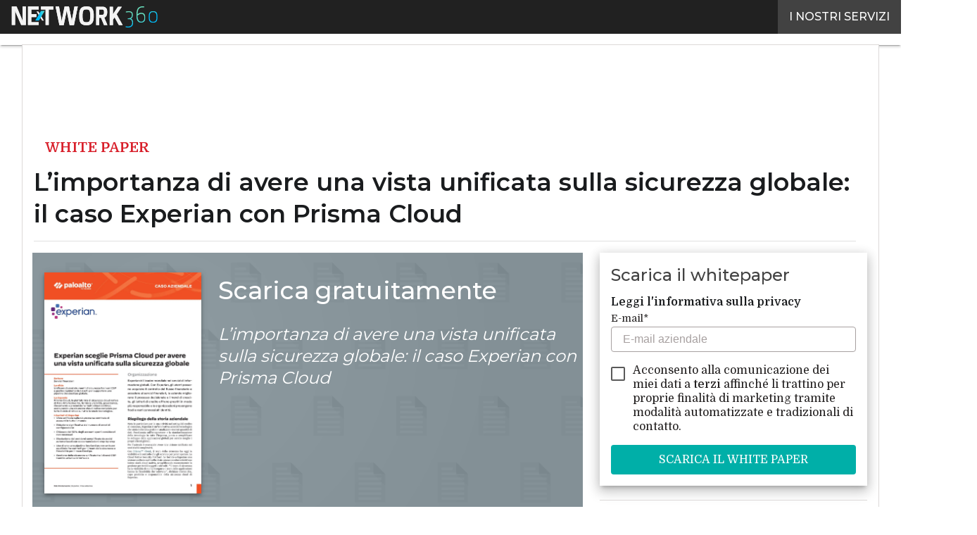

--- FILE ---
content_type: text/css
request_url: https://www.zerounoweb.it/wp-content/cache/perfmatters/www.zerounoweb.it/minify/a51ea808e8fd.style.min.css?ver=1.30.13
body_size: 39348
content:
@charset "UTF-8";@media (prefers-color-scheme:dark){:root,:host{color-scheme:light!important}}.valign-wrapper{display:-webkit-flex;-webkit-align-items:center}:root{--md-source:#006495;--md-ref-palette-primary0:#000;--md-ref-palette-primary10:#001e30;--md-ref-palette-primary20:#003450;--md-ref-palette-primary25:#003f60;--md-ref-palette-primary30:#004b71;--md-ref-palette-primary35:#005783;--md-ref-palette-primary40:#006495;--md-ref-palette-primary50:#0f7eb8;--md-ref-palette-primary60:#3d98d4;--md-ref-palette-primary70:#5db3f0;--md-ref-palette-primary80:#8fcdff;--md-ref-palette-primary90:#cbe6ff;--md-ref-palette-primary95:#e6f2ff;--md-ref-palette-primary98:#f7f9ff;--md-ref-palette-primary99:#fcfcff;--md-ref-palette-primary100:#fff;--md-ref-palette-secondary0:#000;--md-ref-palette-secondary10:#0d1d29;--md-ref-palette-secondary20:#22323f;--md-ref-palette-secondary25:#2d3d4b;--md-ref-palette-secondary30:#394856;--md-ref-palette-secondary35:#445462;--md-ref-palette-secondary40:#50606f;--md-ref-palette-secondary50:#697988;--md-ref-palette-secondary60:#8293a2;--md-ref-palette-secondary70:#9dadbd;--md-ref-palette-secondary80:#b8c8d9;--md-ref-palette-secondary90:#d4e4f6;--md-ref-palette-secondary95:#e6f2ff;--md-ref-palette-secondary98:#f7f9ff;--md-ref-palette-secondary99:#fcfcff;--md-ref-palette-secondary100:#fff;--md-ref-palette-tertiary0:#000;--md-ref-palette-tertiary10:#211634;--md-ref-palette-tertiary20:#362b4a;--md-ref-palette-tertiary25:#423656;--md-ref-palette-tertiary30:#4d4162;--md-ref-palette-tertiary35:#594c6e;--md-ref-palette-tertiary40:#66587b;--md-ref-palette-tertiary50:#7f7195;--md-ref-palette-tertiary60:#998ab0;--md-ref-palette-tertiary70:#b4a4cb;--md-ref-palette-tertiary80:#d0bfe7;--md-ref-palette-tertiary90:#ecdcff;--md-ref-palette-tertiary95:#f7edff;--md-ref-palette-tertiary98:#fef7ff;--md-ref-palette-tertiary99:#fffbff;--md-ref-palette-tertiary100:#fff;--md-ref-palette-neutral0:#000;--md-ref-palette-neutral10:#1a1c1e;--md-ref-palette-neutral20:#2e3133;--md-ref-palette-neutral25:#3a3c3e;--md-ref-palette-neutral30:#454749;--md-ref-palette-neutral35:#515255;--md-ref-palette-neutral40:#5d5e61;--md-ref-palette-neutral50:#76777a;--md-ref-palette-neutral60:#8f9194;--md-ref-palette-neutral70:#aaabae;--md-ref-palette-neutral80:#c6c6c9;--md-ref-palette-neutral90:#e2e2e5;--md-ref-palette-neutral95:#f0f0f3;--md-ref-palette-neutral98:#f9f9fc;--md-ref-palette-neutral99:#fcfcff;--md-ref-palette-neutral100:#fff;--md-ref-palette-neutral-variant0:#000;--md-ref-palette-neutral-variant10:#161c22;--md-ref-palette-neutral-variant20:#2b3137;--md-ref-palette-neutral-variant25:#363c42;--md-ref-palette-neutral-variant30:#41474d;--md-ref-palette-neutral-variant35:#4d5359;--md-ref-palette-neutral-variant40:#595f65;--md-ref-palette-neutral-variant50:#72787e;--md-ref-palette-neutral-variant60:#8b9198;--md-ref-palette-neutral-variant70:#a6acb3;--md-ref-palette-neutral-variant80:#c1c7ce;--md-ref-palette-neutral-variant90:#dee3ea;--md-ref-palette-neutral-variant95:#ecf1f9;--md-ref-palette-neutral-variant98:#f7f9ff;--md-ref-palette-neutral-variant99:#fcfcff;--md-ref-palette-neutral-variant100:#fff;--md-ref-palette-error0:#000;--md-ref-palette-error10:#410002;--md-ref-palette-error20:#690005;--md-ref-palette-error25:#7e0007;--md-ref-palette-error30:#93000a;--md-ref-palette-error35:#a80710;--md-ref-palette-error40:#ba1a1a;--md-ref-palette-error50:#de3730;--md-ref-palette-error60:#ff5449;--md-ref-palette-error70:#ff897d;--md-ref-palette-error80:#ffb4ab;--md-ref-palette-error90:#ffdad6;--md-ref-palette-error95:#ffedea;--md-ref-palette-error98:#fff8f7;--md-ref-palette-error99:#fffbff;--md-ref-palette-error100:#fff;--md-sys-color-primary-light:#006495;--md-sys-color-on-primary-light:#fff;--md-sys-color-primary-container-light:#cbe6ff;--md-sys-color-on-primary-container-light:#001e30;--md-sys-color-secondary-light:#50606f;--md-sys-color-on-secondary-light:#fff;--md-sys-color-secondary-container-light:#d4e4f6;--md-sys-color-on-secondary-container-light:#0d1d29;--md-sys-color-tertiary-light:#66587b;--md-sys-color-on-tertiary-light:#fff;--md-sys-color-tertiary-container-light:#ecdcff;--md-sys-color-on-tertiary-container-light:#211634;--md-sys-color-error-light:#ba1a1a;--md-sys-color-error-container-light:#ffdad6;--md-sys-color-on-error-light:#fff;--md-sys-color-on-error-container-light:#410002;--md-sys-color-background-light:#fff;--md-sys-color-on-background-light:#1a1c1e;--md-sys-color-surface-light:#fff;--md-sys-color-on-surface-light:#1a1c1e;--md-sys-color-surface-variant-light:#dee3ea;--md-sys-color-on-surface-variant-light:#41474d;--md-sys-color-outline-light:#72787e;--md-sys-color-inverse-on-surface-light:#f0f0f3;--md-sys-color-inverse-surface-light:#2e3133;--md-sys-color-inverse-primary-light:#8fcdff;--md-sys-color-shadow-light:#000;--md-sys-color-surface-tint-light:#006495;--md-sys-color-outline-variant-light:#e0e0e0;--md-sys-color-scrim-light:#000;--md-sys-color-primary-dark:#8fcdff;--md-sys-color-on-primary-dark:#003450;--md-sys-color-primary-container-dark:#004b71;--md-sys-color-on-primary-container-dark:#cbe6ff;--md-sys-color-secondary-dark:#b8c8d9;--md-sys-color-on-secondary-dark:#22323f;--md-sys-color-secondary-container-dark:#394856;--md-sys-color-on-secondary-container-dark:#d4e4f6;--md-sys-color-tertiary-dark:#d0bfe7;--md-sys-color-on-tertiary-dark:#362b4a;--md-sys-color-tertiary-container-dark:#4d4162;--md-sys-color-on-tertiary-container-dark:#ecdcff;--md-sys-color-error-dark:#ffb4ab;--md-sys-color-error-container-dark:#93000a;--md-sys-color-on-error-dark:#690005;--md-sys-color-on-error-container-dark:#ffdad6;--md-sys-color-background-dark:#1a1c1e;--md-sys-color-on-background-dark:#e2e2e5;--md-sys-color-surface-dark:#1a1c1e;--md-sys-color-on-surface-dark:#e2e2e5;--md-sys-color-surface-variant-dark:#41474d;--md-sys-color-on-surface-variant-dark:#c1c7ce;--md-sys-color-outline-dark:#8b9198;--md-sys-color-inverse-on-surface-dark:#1a1c1e;--md-sys-color-inverse-surface-dark:#e2e2e5;--md-sys-color-inverse-primary-dark:#006495;--md-sys-color-shadow-dark:#000;--md-sys-color-surface-tint-dark:#8fcdff;--md-sys-color-outline-variant-dark:#41474d;--md-sys-color-scrim-dark:#000;--md-sys-typescale-display-large-font-family-name:Roboto;--md-sys-typescale-display-large-font-family-style:Regular;--md-sys-typescale-display-large-font-weight:400;--md-sys-typescale-display-large-font-size:57px;--md-sys-typescale-display-large-line-height:64px;--md-sys-typescale-display-large-letter-spacing:-0.25px;--md-sys-typescale-display-medium-font-family-name:Roboto;--md-sys-typescale-display-medium-font-family-style:Regular;--md-sys-typescale-display-medium-font-weight:400;--md-sys-typescale-display-medium-font-size:45px;--md-sys-typescale-display-medium-line-height:52px;--md-sys-typescale-display-medium-letter-spacing:0;--md-sys-typescale-display-small-font-family-name:Roboto;--md-sys-typescale-display-small-font-family-style:Regular;--md-sys-typescale-display-small-font-weight:400;--md-sys-typescale-display-small-font-size:36px;--md-sys-typescale-display-small-line-height:44px;--md-sys-typescale-display-small-letter-spacing:0;--md-sys-typescale-headline-large-font-family-name:Roboto;--md-sys-typescale-headline-large-font-family-style:Regular;--md-sys-typescale-headline-large-font-weight:400;--md-sys-typescale-headline-large-font-size:32px;--md-sys-typescale-headline-large-line-height:40px;--md-sys-typescale-headline-large-letter-spacing:0;--md-sys-typescale-headline-medium-font-family-name:Roboto;--md-sys-typescale-headline-medium-font-family-style:Regular;--md-sys-typescale-headline-medium-font-weight:400;--md-sys-typescale-headline-medium-font-size:28px;--md-sys-typescale-headline-medium-line-height:36px;--md-sys-typescale-headline-medium-letter-spacing:0;--md-sys-typescale-headline-small-font-family-name:Roboto;--md-sys-typescale-headline-small-font-family-style:Regular;--md-sys-typescale-headline-small-font-weight:400;--md-sys-typescale-headline-small-font-size:24px;--md-sys-typescale-headline-small-line-height:32px;--md-sys-typescale-headline-small-letter-spacing:0;--md-sys-typescale-body-large-font-family-name:Roboto;--md-sys-typescale-body-large-font-family-style:Regular;--md-sys-typescale-body-large-font-weight:400;--md-sys-typescale-body-large-font-size:16px;--md-sys-typescale-body-large-line-height:24px;--md-sys-typescale-body-large-letter-spacing:0.50px;--md-sys-typescale-body-medium-font-family-name:Roboto;--md-sys-typescale-body-medium-font-family-style:Regular;--md-sys-typescale-body-medium-font-weight:400;--md-sys-typescale-body-medium-font-size:14px;--md-sys-typescale-body-medium-line-height:20px;--md-sys-typescale-body-medium-letter-spacing:0.25px;--md-sys-typescale-body-small-font-family-name:Roboto;--md-sys-typescale-body-small-font-family-style:Regular;--md-sys-typescale-body-small-font-weight:400;--md-sys-typescale-body-small-font-size:12px;--md-sys-typescale-body-small-line-height:16px;--md-sys-typescale-body-small-letter-spacing:0.40px;--md-sys-typescale-label-large-font-family-name:Roboto;--md-sys-typescale-label-large-font-family-style:Medium;--md-sys-typescale-label-large-font-weight:500;--md-sys-typescale-label-large-font-size:14px;--md-sys-typescale-label-large-line-height:20px;--md-sys-typescale-label-large-letter-spacing:0.10px;--md-sys-typescale-label-medium-font-family-name:Roboto;--md-sys-typescale-label-medium-font-family-style:Medium;--md-sys-typescale-label-medium-font-weight:500;--md-sys-typescale-label-medium-font-size:12px;--md-sys-typescale-label-medium-line-height:16px;--md-sys-typescale-label-medium-letter-spacing:0.50px;--md-sys-typescale-label-small-font-family-name:Roboto;--md-sys-typescale-label-small-font-family-style:Medium;--md-sys-typescale-label-small-font-weight:500;--md-sys-typescale-label-small-font-size:11px;--md-sys-typescale-label-small-line-height:16px;--md-sys-typescale-label-small-letter-spacing:0.50px;--md-sys-typescale-title-large-font-family-name:Roboto;--md-sys-typescale-title-large-font-family-style:Regular;--md-sys-typescale-title-large-font-weight:400;--md-sys-typescale-title-large-font-size:22px;--md-sys-typescale-title-large-line-height:28px;--md-sys-typescale-title-large-letter-spacing:0;--md-sys-typescale-title-medium-font-family-name:Roboto;--md-sys-typescale-title-medium-font-family-style:Medium;--md-sys-typescale-title-medium-font-weight:500;--md-sys-typescale-title-medium-font-size:16px;--md-sys-typescale-title-medium-line-height:24px;--md-sys-typescale-title-medium-letter-spacing:0.15px;--md-sys-typescale-title-small-font-family-name:Roboto;--md-sys-typescale-title-small-font-family-style:Medium;--md-sys-typescale-title-small-font-weight:500;--md-sys-typescale-title-small-font-size:14px;--md-sys-typescale-title-small-line-height:20px;--md-sys-typescale-title-small-letter-spacing:0.10px}:root,:host{color-scheme:light;--md-sys-color-primary:var(--md-sys-color-primary-light);--md-sys-color-on-primary:var(--md-sys-color-on-primary-light);--md-sys-color-primary-container:var(--md-sys-color-primary-container-light);--md-sys-color-on-primary-container:var(--md-sys-color-on-primary-container-light);--md-sys-color-secondary:var(--md-sys-color-secondary-light);--md-sys-color-on-secondary:var(--md-sys-color-on-secondary-light);--md-sys-color-secondary-container:var(--md-sys-color-secondary-container-light);--md-sys-color-on-secondary-container:var(--md-sys-color-on-secondary-container-light);--md-sys-color-tertiary:var(--md-sys-color-tertiary-light);--md-sys-color-on-tertiary:var(--md-sys-color-on-tertiary-light);--md-sys-color-tertiary-container:var(--md-sys-color-tertiary-container-light);--md-sys-color-on-tertiary-container:var(--md-sys-color-on-tertiary-container-light);--md-sys-color-error:var(--md-sys-color-error-light);--md-sys-color-on-error:var(--md-sys-color-on-error-light);--md-sys-color-error-container:var(--md-sys-color-error-container-light);--md-sys-color-on-error-container:var(--md-sys-color-on-error-container-light);--md-sys-color-outline:var(--md-sys-color-outline-light);--md-sys-color-background:var(--md-sys-color-background-light);--md-sys-color-on-background:var(--md-sys-color-on-background-light);--md-sys-color-surface:var(--md-sys-color-surface-light);--md-sys-color-on-surface:var(--md-sys-color-on-surface-light);--md-sys-color-surface-variant:var(--md-sys-color-surface-variant-light);--md-sys-color-on-surface-variant:var(--md-sys-color-on-surface-variant-light);--md-sys-color-inverse-surface:var(--md-sys-color-inverse-surface-light);--md-sys-color-inverse-on-surface:var(--md-sys-color-inverse-on-surface-light);--md-sys-color-inverse-primary:var(--md-sys-color-inverse-primary-light);--md-sys-color-shadow:var(--md-sys-color-shadow-light);--md-sys-color-surface-tint:var(--md-sys-color-surface-tint-light);--md-sys-color-outline-variant:var(--md-sys-color-outline-variant-light);--md-sys-color-scrim:var(--md-sys-color-scrim-light)}@media (prefers-color-scheme:dark){:root,:host{color-scheme:dark;--md-sys-color-primary:var(--md-sys-color-primary-dark);--md-sys-color-on-primary:var(--md-sys-color-on-primary-dark);--md-sys-color-primary-container:var(--md-sys-color-primary-container-dark);--md-sys-color-on-primary-container:var(--md-sys-color-on-primary-container-dark);--md-sys-color-secondary:var(--md-sys-color-secondary-dark);--md-sys-color-on-secondary:var(--md-sys-color-on-secondary-dark);--md-sys-color-secondary-container:var(--md-sys-color-secondary-container-dark);--md-sys-color-on-secondary-container:var(--md-sys-color-on-secondary-container-dark);--md-sys-color-tertiary:var(--md-sys-color-tertiary-dark);--md-sys-color-on-tertiary:var(--md-sys-color-on-tertiary-dark);--md-sys-color-tertiary-container:var(--md-sys-color-tertiary-container-dark);--md-sys-color-on-tertiary-container:var(--md-sys-color-on-tertiary-container-dark);--md-sys-color-error:var(--md-sys-color-error-dark);--md-sys-color-on-error:var(--md-sys-color-on-error-dark);--md-sys-color-error-container:var(--md-sys-color-error-container-dark);--md-sys-color-on-error-container:var(--md-sys-color-on-error-container-dark);--md-sys-color-outline:var(--md-sys-color-outline-dark);--md-sys-color-background:var(--md-sys-color-background-dark);--md-sys-color-on-background:var(--md-sys-color-on-background-dark);--md-sys-color-surface:var(--md-sys-color-surface-dark);--md-sys-color-on-surface:var(--md-sys-color-on-surface-dark);--md-sys-color-surface-variant:var(--md-sys-color-surface-variant-dark);--md-sys-color-on-surface-variant:var(--md-sys-color-on-surface-variant-dark);--md-sys-color-inverse-surface:var(--md-sys-color-inverse-surface-dark);--md-sys-color-inverse-on-surface:var(--md-sys-color-inverse-on-surface-dark);--md-sys-color-inverse-primary:var(--md-sys-color-inverse-primary-dark);--md-sys-color-shadow:var(--md-sys-color-shadow-dark);--md-sys-color-surface-tint:var(--md-sys-color-surface-tint-dark);--md-sys-color-outline-variant:var(--md-sys-color-outline-variant-dark);--md-sys-color-scrim:var(--md-sys-color-scrim-dark)}}:root[theme=light]{color-scheme:light;--md-sys-color-primary:var(--md-sys-color-primary-light);--md-sys-color-on-primary:var(--md-sys-color-on-primary-light);--md-sys-color-primary-container:var(--md-sys-color-primary-container-light);--md-sys-color-on-primary-container:var(--md-sys-color-on-primary-container-light);--md-sys-color-secondary:var(--md-sys-color-secondary-light);--md-sys-color-on-secondary:var(--md-sys-color-on-secondary-light);--md-sys-color-secondary-container:var(--md-sys-color-secondary-container-light);--md-sys-color-on-secondary-container:var(--md-sys-color-on-secondary-container-light);--md-sys-color-tertiary:var(--md-sys-color-tertiary-light);--md-sys-color-on-tertiary:var(--md-sys-color-on-tertiary-light);--md-sys-color-tertiary-container:var(--md-sys-color-tertiary-container-light);--md-sys-color-on-tertiary-container:var(--md-sys-color-on-tertiary-container-light);--md-sys-color-error:var(--md-sys-color-error-light);--md-sys-color-on-error:var(--md-sys-color-on-error-light);--md-sys-color-error-container:var(--md-sys-color-error-container-light);--md-sys-color-on-error-container:var(--md-sys-color-on-error-container-light);--md-sys-color-outline:var(--md-sys-color-outline-light);--md-sys-color-background:var(--md-sys-color-background-light);--md-sys-color-on-background:var(--md-sys-color-on-background-light);--md-sys-color-surface:var(--md-sys-color-surface-light);--md-sys-color-on-surface:var(--md-sys-color-on-surface-light);--md-sys-color-surface-variant:var(--md-sys-color-surface-variant-light);--md-sys-color-on-surface-variant:var(--md-sys-color-on-surface-variant-light);--md-sys-color-inverse-surface:var(--md-sys-color-inverse-surface-light);--md-sys-color-inverse-on-surface:var(--md-sys-color-inverse-on-surface-light);--md-sys-color-inverse-primary:var(--md-sys-color-inverse-primary-light);--md-sys-color-shadow:var(--md-sys-color-shadow-light);--md-sys-color-surface-tint:var(--md-sys-color-surface-tint-light);--md-sys-color-outline-variant:var(--md-sys-color-outline-variant-light);--md-sys-color-scrim:var(--md-sys-color-scrim-light)}:root[theme=dark]{color-scheme:dark;--md-sys-color-primary:var(--md-sys-color-primary-dark);--md-sys-color-on-primary:var(--md-sys-color-on-primary-dark);--md-sys-color-primary-container:var(--md-sys-color-primary-container-dark);--md-sys-color-on-primary-container:var(--md-sys-color-on-primary-container-dark);--md-sys-color-secondary:var(--md-sys-color-secondary-dark);--md-sys-color-on-secondary:var(--md-sys-color-on-secondary-dark);--md-sys-color-secondary-container:var(--md-sys-color-secondary-container-dark);--md-sys-color-on-secondary-container:var(--md-sys-color-on-secondary-container-dark);--md-sys-color-tertiary:var(--md-sys-color-tertiary-dark);--md-sys-color-on-tertiary:var(--md-sys-color-on-tertiary-dark);--md-sys-color-tertiary-container:var(--md-sys-color-tertiary-container-dark);--md-sys-color-on-tertiary-container:var(--md-sys-color-on-tertiary-container-dark);--md-sys-color-error:var(--md-sys-color-error-dark);--md-sys-color-on-error:var(--md-sys-color-on-error-dark);--md-sys-color-error-container:var(--md-sys-color-error-container-dark);--md-sys-color-on-error-container:var(--md-sys-color-on-error-container-dark);--md-sys-color-outline:var(--md-sys-color-outline-dark);--md-sys-color-background:var(--md-sys-color-background-dark);--md-sys-color-on-background:var(--md-sys-color-on-background-dark);--md-sys-color-surface:var(--md-sys-color-surface-dark);--md-sys-color-on-surface:var(--md-sys-color-on-surface-dark);--md-sys-color-surface-variant:var(--md-sys-color-surface-variant-dark);--md-sys-color-on-surface-variant:var(--md-sys-color-on-surface-variant-dark);--md-sys-color-inverse-surface:var(--md-sys-color-inverse-surface-dark);--md-sys-color-inverse-on-surface:var(--md-sys-color-inverse-on-surface-dark);--md-sys-color-inverse-primary:var(--md-sys-color-inverse-primary-dark);--md-sys-color-shadow:var(--md-sys-color-shadow-dark);--md-sys-color-surface-tint:var(--md-sys-color-surface-tint-dark);--md-sys-color-outline-variant:var(--md-sys-color-outline-variant-dark);--md-sys-color-scrim:var(--md-sys-color-scrim-dark)}.primary{background-color:var(--md-sys-color-primary)}.primary-text{color:var(--md-sys-color-primary)}.on-primary{background-color:var(--md-sys-color-on-primary)}.on-primary-text{color:var(--md-sys-color-on-primary)}.primary-container{background-color:var(--md-sys-color-primary-container)}.primary-container-text{color:var(--md-sys-color-primary-container)}.on-primary-container{background-color:var(--md-sys-color-on-primary-container)}.on-primary-container-text{color:var(--md-sys-color-on-primary-container)}.secondary{background-color:var(--md-sys-color-secondary)}.secondary-text{color:var(--md-sys-color-secondary)}.on-secondary{background-color:var(--md-sys-color-on-secondary)}.on-secondary-text{color:var(--md-sys-color-on-secondary)}.secondary-container{background-color:var(--md-sys-color-secondary-container)}.secondary-container-text{color:var(--md-sys-color-secondary-container)}.on-secondary-container{background-color:var(--md-sys-color-on-secondary-container)}.on-secondary-container-text{color:var(--md-sys-color-on-secondary-container)}.tertiary{background-color:var(--md-sys-color-tertiary)}.tertiary-text{color:var(--md-sys-color-tertiary)}.on-tertiary{background-color:var(--md-sys-color-on-tertiary)}.on-tertiary-text{color:var(--md-sys-color-on-tertiary)}.tertiary-container{background-color:var(--md-sys-color-tertiary-container)}.tertiary-container-text{color:var(--md-sys-color-tertiary-container)}.on-tertiary-container{background-color:var(--md-sys-color-on-tertiary-container)}.on-tertiary-container-text{color:var(--md-sys-color-on-tertiary-container)}.error-text{color:var(--md-sys-color-error)}.on-error{background-color:var(--md-sys-color-on-error)}.on-error-text{color:var(--md-sys-color-on-error)}.error-container{background-color:var(--md-sys-color-error-container)}.error-container-text{color:var(--md-sys-color-error-container)}.on-error-container{background-color:var(--md-sys-color-on-error-container)}.on-error-container-text{color:var(--md-sys-color-on-error-container)}.background{background-color:var(--md-sys-color-background)}.background-text{color:var(--md-sys-color-background)}.on-background{background-color:var(--md-sys-color-on-background)}.on-background-text{color:var(--md-sys-color-on-background)}.surface,.switch label input[type=checkbox]:checked+.lever::after{background-color:var(--md-sys-color-surface)}.surface-text{color:var(--md-sys-color-surface)}.on-surface{background-color:var(--md-sys-color-on-surface)}.on-surface-text{color:var(--md-sys-color-on-surface)}.surface-variant,input[type=range]::-moz-range-track,input[type=range]::-webkit-slider-runnable-track{background-color:var(--md-sys-color-surface-variant)}.surface-variant-text{color:var(--md-sys-color-surface-variant)}.on-surface-variant{background-color:var(--md-sys-color-on-surface-variant)}.on-surface-variant-text,.chip>.material-symbols-outlined{color:var(--md-sys-color-on-surface-variant)}.outline,.switch label .lever::after{background-color:var(--md-sys-color-outline)}.outline-text{color:var(--md-sys-color-outline)}.inverse-on-surface{background-color:var(--md-sys-color-inverse-on-surface)}.inverse-on-surface-text{color:var(--md-sys-color-inverse-on-surface)}.inverse-surface{background-color:var(--md-sys-color-inverse-surface)}.inverse-surface-text{color:var(--md-sys-color-inverse-surface)}.inverse-primary{background-color:var(--md-sys-color-inverse-primary)}.inverse-primary-text{color:var(--md-sys-color-inverse-primary)}.shadow{background-color:var(--md-sys-color-shadow)}.shadow-text{color:var(--md-sys-color-shadow)}.surface-tint{background-color:var(--md-sys-color-surface-tint)}.surface-tint-text{color:var(--md-sys-color-surface-tint)}.outline-variant{background-color:var(--md-sys-color-outline-variant)}.outline-variant-text{color:var(--md-sys-color-outline-variant)}.scrim{background-color:var(--md-sys-color-scrim)}.scrim-text{color:var(--md-sys-color-scrim)}
/*! normalize.css v8.0.1 | MIT License | github.com/necolas/normalize.css */
 html{line-height:1.15;-webkit-text-size-adjust:100%}body{margin:0}main{display:block}h1{font-size:2em;margin:.67em 0}hr{box-sizing:content-box;height:0;overflow:visible}pre{font-family:monospace,monospace;font-size:1em}a{background-color:#fff0}abbr[title]{border-bottom:none;text-decoration:underline;text-decoration:underline dotted}b,strong{font-weight:bolder}code,kbd,samp{font-family:monospace,monospace;font-size:1em}small{font-size:80%}sub,sup{font-size:75%;line-height:0;position:relative;vertical-align:baseline}sub{bottom:-.25em}sup{top:-.5em}img{border-style:none}button,input,optgroup,select,textarea{font-family:inherit;font-size:100%;line-height:1.15;margin:0}button,input{overflow:visible}button,select{text-transform:none}button,[type=button],[type=reset],[type=submit]{appearance:button;-webkit-appearance:button}button::-moz-focus-inner,[type=button]::-moz-focus-inner,[type=reset]::-moz-focus-inner,[type=submit]::-moz-focus-inner{border-style:none;padding:0}button:-moz-focusring,[type=button]:-moz-focusring,[type=reset]:-moz-focusring,[type=submit]:-moz-focusring{outline:1px dotted ButtonText}fieldset{padding:.35em .75em .625em}legend{box-sizing:border-box;color:inherit;display:table;max-width:100%;padding:0;white-space:normal}progress{vertical-align:baseline}textarea{overflow:auto}[type=checkbox],[type=radio]{box-sizing:border-box;padding:0}[type=number]::-webkit-inner-spin-button,[type=number]::-webkit-outer-spin-button{height:auto}[type=search]{appearance:textfield;-webkit-appearance:textfield;outline-offset:-2px}[type=search]::-webkit-search-decoration{-webkit-appearance:none}::-webkit-file-upload-button{-webkit-appearance:button;font:inherit}details{display:block}summary{display:list-item}template{display:none}[hidden]{display:none}html{box-sizing:border-box;line-height:1.5}*,*::before,*::after{box-sizing:inherit}body{background-color:var(--md-sys-color-background);color:var(--md-sys-color-on-background)}button,input,optgroup,select,textarea{font-family:-apple-system,BlinkMacSystemFont,"Segoe UI",Roboto,Oxygen-Sans,Ubuntu,Cantarell,"Helvetica Neue",sans-serif}a{text-decoration:none;-webkit-tap-highlight-color:#fff0}.valign-wrapper{display:flex;align-items:center}.clearfix{clear:both}.z-depth-0,.btn:focus.tonal,.btn-small:focus.tonal,.btn-large:focus.tonal,.btn:focus.filled,.btn-small:focus.filled,.btn-large:focus.filled,.btn.disabled,.btn-floating.disabled,.btn-large.disabled,.btn-small.disabled,.btn-flat.disabled,.btn:disabled,.btn-floating:disabled,.btn-large:disabled,.btn-small:disabled,.btn-flat:disabled,.btn[disabled],.btn-floating[disabled],.btn-large[disabled],.btn-small[disabled],.btn-flat[disabled],.btn.text,.text.btn-small,.text.btn-large,.btn-flat{box-shadow:none!important}.z-depth-1,.gallery-partner__chips .chip:hover,.tableOuterWrap,.lightbox,article .lightbox,.SHAD_flat2:hover,.SHAD_flat:hover,.SHAD_flat--static,.sidenav,.dropdown-content,.btn-floating,.btn:focus.elevated,.btn-small:focus.elevated,.btn-large:focus.elevated,.btn.tonal:hover,.tonal.btn-small:hover,.tonal.btn-large:hover,.btn.filled:hover,.filled.btn-small:hover,.filled.btn-large:hover,.btn.elevated,.elevated.btn-small,.elevated.btn-large,.card,.card-panel,nav:not(#ez-toc-container nav){box-shadow:0 2px 2px 0 rgb(0 0 0 / .14),0 3px 1px -2px rgb(0 0 0 / .12),0 1px 5px 0 rgb(0 0 0 / .2)}.z-depth-1-half,.btn-floating:focus,.btn-floating:hover{box-shadow:0 3px 3px 0 rgb(0 0 0 / .14),0 1px 7px 0 rgb(0 0 0 / .12),0 3px 1px -1px rgb(0 0 0 / .2)}.z-depth-2,.btn.elevated:hover,.elevated.btn-small:hover,.elevated.btn-large:hover{box-shadow:0 4px 5px 0 rgb(0 0 0 / .14),0 1px 10px 0 rgb(0 0 0 / .12),0 2px 4px -1px rgb(0 0 0 / .3)}.z-depth-3,.toast{box-shadow:0 8px 17px 2px rgb(0 0 0 / .14),0 3px 14px 2px rgb(0 0 0 / .12),0 5px 5px -3px rgb(0 0 0 / .2)}.z-depth-4{box-shadow:0 16px 24px 2px rgb(0 0 0 / .14),0 6px 30px 5px rgb(0 0 0 / .12),0 8px 10px -7px rgb(0 0 0 / .2)}.z-depth-5,.modal{box-shadow:0 24px 38px 3px rgb(0 0 0 / .14),0 9px 46px 8px rgb(0 0 0 / .12),0 11px 15px -7px rgb(0 0 0 / .2)}.hoverable,.tableOuterWrap,.lightbox,article .lightbox{transition:box-shadow 0.25s}.hoverable:hover,.tableOuterWrap:hover,.lightbox:hover{box-shadow:0 8px 17px 0 rgb(0 0 0 / .2),0 6px 20px 0 rgb(0 0 0 / .19)}.divider{height:1px;overflow:hidden;background-color:var(--md-sys-color-outline-variant)}blockquote{margin:20px 0;padding-left:1.5rem;border-left:5px solid var(--md-sys-color-primary)}i{line-height:inherit}i.left{float:left;margin-left:-8px}i.right{float:right}i.tiny{font-size:1rem}i.small{font-size:2rem}i.medium{font-size:4rem}i.large{font-size:6rem}html.noscroll{position:fixed;overflow-y:scroll;width:100%}img.responsive-img,article .body-text img,video.responsive-video{max-width:100%;height:auto}.pagination li{display:inline-block;border-radius:2px;text-align:center;vertical-align:top;height:30px}.pagination li a{color:var(--md-sys-color-on-surface-variant);display:inline-block;font-size:1.2rem;padding:0 10px;line-height:30px}.pagination li:hover:not(.disabled){background-color:rgba(var(--md-sys-color-primary-numeric),.06)}.pagination li.active a{color:var(--md-sys-color-on-primary)}.pagination li.active,.pagination li.active:hover{background-color:var(--md-sys-color-primary)}.pagination li.disabled a{cursor:default;color:var(--md-sys-color-on-surface)}.pagination li i{font-size:2rem}.pagination li.pages ul li{display:inline-block;float:none}@media only screen and (max-width :992.99px){.pagination{width:100%}.pagination li.prev,.pagination li.next{width:10%}.pagination li.pages{width:80%;overflow:hidden;white-space:nowrap}}.breadcrumb{display:inline-block;font-size:18px;color:var(--font-on-primary-color-medium)}.breadcrumb i,.breadcrumb [class^=mdi-],.breadcrumb [class*=mdi-],.breadcrumb i.material-symbols-outlined,.breadcrumb i.material-symbols-rounded,.breadcrumb i.material-symbols-sharp{display:block;float:left;font-size:24px}.breadcrumb::before{content:"\e5cc";color:var(--font-on-primary-color-medium);vertical-align:top;display:inline-block;font-family:"Material Symbols Outlined","Material Symbols Rounded","Material Symbols Sharp","Material Icons",sans-serif;font-weight:400;font-style:normal;font-size:25px;margin:0 10px 0 8px;-webkit-font-smoothing:antialiased;float:left}.breadcrumb:first-child::before{display:none}.breadcrumb:last-child{color:var(--md-sys-color-on-primary)}.parallax-container{position:relative;overflow:hidden;height:500px}.parallax-container .parallax{position:absolute;top:0;left:0;right:0;bottom:0;z-index:-1}.parallax-container .parallax img{opacity:0;position:absolute;left:50%;bottom:0;min-width:100%;min-height:100%;transform:translate3d(0,0,0);transform:translateX(-50%)}.pin-top,.pin-bottom{position:relative}.pinned{position:fixed!important}ul.staggered-list li{opacity:0}.fade-in{opacity:0;transform-origin:0 50%}@media only screen and (max-width :600.99px){.hide-on-small-only,.hide-on-small-and-down{display:none!important}}@media only screen and (max-width :992.99px){.hide-on-med-and-down{display:none!important}}@media only screen and (min-width :601px){.hide-on-med-and-up{display:none!important}}@media only screen and (min-width:601px) and (max-width:992.99px){.hide-on-med-only{display:none!important}}@media only screen and (min-width :993px){.hide-on-large-only{display:none!important}}@media only screen and (min-width :1201px){.hide-on-extra-large-only{display:none!important}}@media only screen and (min-width :1201px){.show-on-extra-large{display:block!important}}@media only screen and (min-width :993px){.show-on-large{display:block!important}}@media only screen and (min-width:601px) and (max-width:992.99px){.show-on-medium{display:block!important}}@media only screen and (max-width :600.99px){.show-on-small{display:block!important}}@media only screen and (min-width :601px){.show-on-medium-and-up{display:block!important}}@media only screen and (max-width :992.99px){.show-on-medium-and-down{display:block!important}}@media only screen and (max-width :600.99px){.center-on-small-only{text-align:center}}.page-footer .footer-copyright,.page-footer .footer-copyright a{overflow:hidden;min-height:50px;display:flex;align-items:center;justify-content:space-between;padding:10px 0}.page-footer ul{padding-left:0;list-style-type:none}ul:not(.browser-default){padding-left:0;list-style-type:none}ul:not(.browser-default) li{list-style-type:none}table,th,td{border:none}table{width:100%;display:table;border-collapse:collapse;border-spacing:0}table.striped tr{border-bottom:none}table.striped tbody>tr:nth-child(odd){background-color:rgb(0 0 0 / .08)}table.highlight>tbody>tr{transition:background-color 0.25s ease}table.highlight>tbody>tr:hover{background-color:rgb(0 0 0 / .04)}table thead{color:var(--md-sys-color-on-surface-variant)}table.centered thead tr th,table.centered tbody tr td{text-align:center}tr{border-bottom:1px solid var(--md-sys-color-outline-variant)}td,th{padding:15px 5px;display:table-cell;text-align:left;vertical-align:middle;border-radius:0}@media only screen and (max-width :992.99px){table.responsive-table{width:100%;border-collapse:collapse;border-spacing:0;display:block;position:relative}table.responsive-table td:empty::before{content:" "}table.responsive-table th,table.responsive-table td{margin:0;vertical-align:top}table.responsive-table thead{display:block;float:left;border:0;border-right:1px solid var(--md-sys-color-outline-variant)}table.responsive-table thead tr{display:block;padding:0 10px 0 0}table.responsive-table thead tr th::before{content:" "}table.responsive-table tbody{display:block;width:auto;position:relative;overflow-x:auto;white-space:nowrap}table.responsive-table tbody tr{display:inline-block;vertical-align:top}table.responsive-table td{display:block;min-height:1.25em;text-align:left}table.responsive-table tr{border-bottom:none;padding:0 10px}}.video-container{position:relative;padding-bottom:56.25%;height:0;overflow:hidden}.video-container iframe,.video-container object,.video-container embed{position:absolute;top:0;left:0;width:100%;height:100%}.hide{display:none!important}.left-align{text-align:left}.right-align{text-align:right}.center,.center-align{text-align:center}.left{float:left!important}.right{float:right!important}.no-select,input[type=range],input[type=range]+.thumb{user-select:none}.circle{border-radius:50%}.center-block{display:block;margin-left:auto;margin-right:auto}.truncate{display:block;white-space:nowrap;overflow:hidden;text-overflow:ellipsis}.no-padding{padding:0!important}.m-0{margin:0!important}.mt-0{margin-top:0!important}.mr-0{margin-right:0!important}.mb-0{margin-bottom:0!important}.ml-0{margin-left:0!important}.mx-0{margin-left:0!important;margin-right:0!important}.my-0{margin-top:0!important;margin-bottom:0!important}.m-1{margin:0.25rem!important}.mt-1{margin-top:0.25rem!important}.mr-1{margin-right:0.25rem!important}.mb-1{margin-bottom:0.25rem!important}.ml-1{margin-left:0.25rem!important}.mx-1{margin-left:0.25rem!important;margin-right:0.25rem!important}.my-1{margin-top:0.25rem!important;margin-bottom:0.25rem!important}.m-2{margin:0.5rem!important}.mt-2{margin-top:0.5rem!important}.mr-2{margin-right:0.5rem!important}.mb-2{margin-bottom:0.5rem!important}.ml-2{margin-left:0.5rem!important}.mx-2{margin-left:0.5rem!important;margin-right:0.5rem!important}.my-2{margin-top:0.5rem!important;margin-bottom:0.5rem!important}.m-3{margin:0.75rem!important}.mt-3{margin-top:0.75rem!important}.mr-3{margin-right:0.75rem!important}.mb-3{margin-bottom:0.75rem!important}.ml-3{margin-left:0.75rem!important}.mx-3{margin-left:0.75rem!important;margin-right:0.75rem!important}.my-3{margin-top:0.75rem!important;margin-bottom:0.75rem!important}.m-4{margin:1rem!important}.mt-4{margin-top:1rem!important}.mr-4{margin-right:1rem!important}.mb-4{margin-bottom:1rem!important}.ml-4{margin-left:1rem!important}.mx-4{margin-left:1rem!important;margin-right:1rem!important}.my-4{margin-top:1rem!important;margin-bottom:1rem!important}.m-5{margin:1.5rem!important}.mt-5{margin-top:1.5rem!important}.mr-5{margin-right:1.5rem!important}.mb-5{margin-bottom:1.5rem!important}.ml-5{margin-left:1.5rem!important}.mx-5{margin-left:1.5rem!important;margin-right:1.5rem!important}.my-5{margin-top:1.5rem!important;margin-bottom:1.5rem!important}.m-6{margin:3rem!important}.mt-6{margin-top:3rem!important}.mr-6{margin-right:3rem!important}.mb-6{margin-bottom:3rem!important}.ml-6{margin-left:3rem!important}.mx-6{margin-left:3rem!important;margin-right:3rem!important}.my-6{margin-top:3rem!important;margin-bottom:3rem!important}.m-auto{margin:auto!important}.mt-auto{margin-top:auto!important}.mr-auto{margin-right:auto!important}.mb-auto{margin-bottom:auto!important}.ml-auto{margin-left:auto!important}.mx-auto{margin-left:auto!important;margin-right:auto!important}.my-auto{margin-top:auto!important;margin-bottom:auto!important}.p-0{padding:0!important}.pt-0{padding-top:0!important}.pr-0{padding-right:0!important}.pb-0{padding-bottom:0!important}.pl-0{padding-left:0!important}.px-0{padding-left:0!important;padding-right:0!important}.py-0{padding-top:0!important;padding-bottom:0!important}.p-1{padding:0.25rem!important}.pt-1{padding-top:0.25rem!important}.pr-1{padding-right:0.25rem!important}.pb-1{padding-bottom:0.25rem!important}.pl-1{padding-left:0.25rem!important}.px-1{padding-left:0.25rem!important;padding-right:0.25rem!important}.py-1{padding-top:0.25rem!important;padding-bottom:0.25rem!important}.p-2{padding:0.5rem!important}.pt-2{padding-top:0.5rem!important}.pr-2{padding-right:0.5rem!important}.pb-2{padding-bottom:0.5rem!important}.pl-2{padding-left:0.5rem!important}.px-2{padding-left:0.5rem!important;padding-right:0.5rem!important}.py-2{padding-top:0.5rem!important;padding-bottom:0.5rem!important}.p-3{padding:0.75rem!important}.pt-3{padding-top:0.75rem!important}.pr-3{padding-right:0.75rem!important}.pb-3{padding-bottom:0.75rem!important}.pl-3{padding-left:0.75rem!important}.px-3{padding-left:0.75rem!important;padding-right:0.75rem!important}.py-3{padding-top:0.75rem!important;padding-bottom:0.75rem!important}.p-4{padding:1rem!important}.pt-4{padding-top:1rem!important}.pr-4{padding-right:1rem!important}.pb-4{padding-bottom:1rem!important}.pl-4{padding-left:1rem!important}.px-4{padding-left:1rem!important;padding-right:1rem!important}.py-4{padding-top:1rem!important;padding-bottom:1rem!important}.p-5{padding:1.5rem!important}.pt-5{padding-top:1.5rem!important}.pr-5{padding-right:1.5rem!important}.pb-5{padding-bottom:1.5rem!important}.pl-5{padding-left:1.5rem!important}.px-5{padding-left:1.5rem!important;padding-right:1.5rem!important}.py-5{padding-top:1.5rem!important;padding-bottom:1.5rem!important}.p-6{padding:3rem!important}.pt-6{padding-top:3rem!important}.pr-6{padding-right:3rem!important}.pb-6{padding-bottom:3rem!important}.pl-6{padding-left:3rem!important}.px-6{padding-left:3rem!important;padding-right:3rem!important}.py-6{padding-top:3rem!important;padding-bottom:3rem!important}.p-auto{padding:auto!important}.pt-auto{padding-top:auto!important}.pr-auto{padding-right:auto!important}.pb-auto{padding-bottom:auto!important}.pl-auto{padding-left:auto!important}.px-auto{padding-left:auto!important;padding-right:auto!important}.py-auto{padding-top:auto!important;padding-bottom:auto!important}.row .col{padding:0 .57rem}.col .row{margin-left:-.75rem;margin-right:-.75rem}.collection{padding-left:0;list-style-type:none;margin:.38rem 0 .76rem 0;border:1px solid var(--md-sys-color-outline-variant);border-radius:2px;overflow:hidden;position:relative}.collection li.suggestion-item{border-bottom:1px solid var(--md-sys-color-outline-variant)}.collection .collection-item{background-color:#fff;line-height:1.5rem;padding:10px 20px;margin:0;border-bottom:1px solid var(--md-sys-color-outline-variant)}.collection .collection-item.avatar{min-height:84px;padding-left:72px;position:relative}.collection .collection-item.avatar:not(.circle-clipper)>.circle,.collection .collection-item.avatar :not(.circle-clipper)>.circle{position:absolute;width:42px;height:42px;overflow:hidden;left:15px;display:inline-block;vertical-align:middle}.collection .collection-item.avatar i.circle{font-size:18px;line-height:42px;color:#fff;background-color:var(--md-sys-color-shadow-light);text-align:center}.collection .collection-item.avatar .title,.collection .collection-item.avatar .card-risorsa__title,.collection .collection-item.avatar .card-post__title,.collection .collection-item.avatar .card-list__title{font-size:16px}.collection .collection-item.avatar p{margin:0}.collection .collection-item.avatar .secondary-content{position:absolute;top:16px;right:16px}.collection .collection-item:last-child{border-bottom:none}.collection .collection-item.active{background-color:var(--md-sys-color-primary);color:var(--md-sys-color-on-primary)}.collection .collection-item.active .secondary-content{color:var(--md-sys-color-on-primary)}.collection a.collection-item{display:block;transition:0.25s;color:var(--md-sys-color-primary)}.collection a.collection-item:not(.active):hover{background-color:rgb(0 0 0 / .04)}.collection.with-header .collection-header{background-color:#fff0;border-bottom:1px solid var(--md-sys-color-outline-variant);padding:10px 20px}.collection.with-header .collection-item{padding-left:30px}.collection.with-header .collection-item.avatar{padding-left:72px}.secondary-content{float:right;color:var(--md-sys-color-primary)}.collapsible .collection{margin:0;border:none}.material-symbols-outlined,.material-symbols-rounded,.material-symbols-sharp{text-rendering:optimizelegibility;font-feature-settings:"liga"}.container,.root-container{margin:0 auto;max-width:1280px;width:90%}@media only screen and (min-width :601px){.container,.root-container{width:85%}}@media only screen and (min-width :993px){.container,.root-container{width:70%}}.section,.altri-canali-heading,h2.embedded_video_title,.embedded_video_title.altri-canali-heading{padding:1rem 0}body{--gap-size:0}.row{display:grid;grid-template-columns:repeat(12,1fr);gap:var(--gap-size)}.row .s1{grid-column:auto/span 1}.row .s2{grid-column:auto/span 2}.row .s3{grid-column:auto/span 3}.row .s4{grid-column:auto/span 4}.row .s5{grid-column:auto/span 5}.row .s6{grid-column:auto/span 6}.row .s7{grid-column:auto/span 7}.row .s8{grid-column:auto/span 8}.row .s9{grid-column:auto/span 9}.row .s10{grid-column:auto/span 10}.row .s11{grid-column:auto/span 11}.row .s12{grid-column:auto/span 12}.row .offset-s1{grid-column-start:3}.row .offset-s2{grid-column-start:2}.row .offset-s3{grid-column-start:4}.row .offset-s4{grid-column-start:5}.row .offset-s5{grid-column-start:6}.row .offset-s6{grid-column-start:7}.row .offset-s7{grid-column-start:8}.row .offset-s8{grid-column-start:9}.row .offset-s9{grid-column-start:10}.row .offset-s10{grid-column-start:11}.row .offset-s11{grid-column-start:12}@media only screen and (min-width :601px){.row .m1{grid-column:auto/span 1}.row .m2{grid-column:auto/span 2}.row .m3{grid-column:auto/span 3}.row .m4{grid-column:auto/span 4}.row .m5{grid-column:auto/span 5}.row .m6{grid-column:auto/span 6}.row .m7{grid-column:auto/span 7}.row .m8{grid-column:auto/span 8}.row .m9{grid-column:auto/span 9}.row .m10{grid-column:auto/span 10}.row .m11{grid-column:auto/span 11}.row .m12{grid-column:auto/span 12}.row .offset-m1{grid-column-start:2}.row .offset-m2{grid-column-start:3}.row .offset-m3{grid-column-start:4}.row .offset-m4{grid-column-start:5}.row .offset-m5{grid-column-start:6}.row .offset-m6{grid-column-start:7}.row .offset-m7{grid-column-start:8}.row .offset-m8{grid-column-start:9}.row .offset-m9{grid-column-start:10}.row .offset-m10{grid-column-start:11}.row .offset-m11{grid-column-start:12}}@media only screen and (min-width :993px){.row .l1{grid-column:auto/span 1}.row .l2{grid-column:auto/span 2}.row .l3{grid-column:auto/span 3}.row .l4{grid-column:auto/span 4}.row .l5{grid-column:auto/span 5}.row .l6{grid-column:auto/span 6}.row .l7{grid-column:auto/span 7}.row .l8{grid-column:auto/span 8}.row .l9{grid-column:auto/span 9}.row .l10{grid-column:auto/span 10}.row .l11{grid-column:auto/span 11}.row .l12{grid-column:auto/span 12}.row .offset-l1{grid-column-start:2}.row .offset-l2{grid-column-start:3}.row .offset-l3{grid-column-start:4}.row .offset-l4{grid-column-start:5}.row .offset-l5{grid-column-start:6}.row .offset-l6{grid-column-start:7}.row .offset-l7{grid-column-start:8}.row .offset-l8{grid-column-start:9}.row .offset-l9{grid-column-start:10}.row .offset-l10{grid-column-start:11}.row .offset-l11{grid-column-start:12}}@media only screen and (min-width :1201px){.row .xl1{grid-column:auto/span 1}.row .xl2{grid-column:auto/span 2}.row .xl3{grid-column:auto/span 3}.row .xl4{grid-column:auto/span 4}.row .xl5{grid-column:auto/span 5}.row .xl6{grid-column:auto/span 6}.row .xl7{grid-column:auto/span 7}.row .xl8{grid-column:auto/span 8}.row .xl9{grid-column:auto/span 9}.row .xl10{grid-column:auto/span 10}.row .xl11{grid-column:auto/span 11}.row .xl12{grid-column:auto/span 12}.row .offset-xl1{grid-column-start:2}.row .offset-xl2{grid-column-start:3}.row .offset-xl3{grid-column-start:4}.row .offset-xl4{grid-column-start:5}.row .offset-xl5{grid-column-start:6}.row .offset-xl6{grid-column-start:7}.row .offset-xl7{grid-column-start:8}.row .offset-xl8{grid-column-start:9}.row .offset-xl9{grid-column-start:10}.row .offset-xl10{grid-column-start:11}.row .offset-xl11{grid-column-start:12}}.g-0{gap:0}.g-1{gap:calc(0.25 * var(--gap-size))}.g-2{gap:calc(0.5 * var(--gap-size))}.g-3{gap:calc(1 * var(--gap-size))}.g-4{gap:calc(1.5 * var(--gap-size))}.g-5{gap:calc(3 * var(--gap-size))}:root{--navbar-height:64px;--navbar-height-mobile:56px}nav:not(#ez-toc-container nav).nav-extended{height:auto}nav:not(#ez-toc-container nav).nav-extended .nav-wrapper{min-height:var(--navbar-height-mobile);height:auto}nav:not(#ez-toc-container nav).nav-extended .nav-content{position:relative;line-height:normal}nav:not(#ez-toc-container nav){color:var(--md-sys-color-on-primary);width:100%;height:var(--navbar-height-mobile);line-height:var(--navbar-height-mobile)}nav:not(#ez-toc-container nav) i,nav:not(#ez-toc-container nav) [class^=mdi-],nav:not(#ez-toc-container nav) [class*=mdi-],nav:not(#ez-toc-container nav) i.material-symbols-outlined,nav:not(#ez-toc-container nav) i.material-symbols-rounded,nav:not(#ez-toc-container nav) i.material-symbols-sharp{display:block;font-size:24px;height:var(--navbar-height-mobile);line-height:var(--navbar-height-mobile)}nav:not(#ez-toc-container nav):not(.navbar-header-group) .nav-wrapper{position:relative;height:100%}@media only screen and (min-width :993px){nav:not(#ez-toc-container nav) a.sidenav-trigger{display:none}}nav:not(#ez-toc-container nav) .sidenav-trigger{float:left;position:relative;z-index:1;height:var(--navbar-height-mobile);margin:0 18px}nav:not(#ez-toc-container nav) .sidenav-trigger i{height:var(--navbar-height-mobile);line-height:var(--navbar-height-mobile)}nav:not(#ez-toc-container nav) .brand-logo{position:absolute;color:var(--md-sys-color-on-primary);display:inline-block;font-size:2.1rem;padding:0}nav:not(#ez-toc-container nav) .brand-logo.center{left:50%;transform:translateX(-50%)}@media only screen and (max-width :992.99px){nav:not(#ez-toc-container nav) .brand-logo{left:50%;transform:translateX(-50%)}nav:not(#ez-toc-container nav) .brand-logo.left,nav:not(#ez-toc-container nav) .brand-logo.right{padding:0;transform:none}nav:not(#ez-toc-container nav) .brand-logo.left{left:.5rem}nav:not(#ez-toc-container nav) .brand-logo.right{right:.5rem;left:auto}}nav:not(#ez-toc-container nav) .brand-logo.right{right:.5rem;padding:0}nav:not(#ez-toc-container nav) .brand-logo i,nav:not(#ez-toc-container nav) .brand-logo [class^=mdi-],nav:not(#ez-toc-container nav) .brand-logo [class*=mdi-],nav:not(#ez-toc-container nav) .brand-logo i.material-symbols-outlined,nav:not(#ez-toc-container nav) .brand-logo i.material-symbols-rounded,nav:not(#ez-toc-container nav) .brand-logo i.material-symbols-sharp{float:left;margin-right:15px}nav:not(#ez-toc-container nav) .nav-title{display:inline-block;font-size:32px;padding:28px 0}nav:not(#ez-toc-container nav) ul:not(.dropdown-content){list-style-type:none;margin:0}nav:not(#ez-toc-container nav) ul:not(.dropdown-content)>li{transition:background-color 0.3s;float:left;padding:0}nav:not(#ez-toc-container nav) ul:not(.dropdown-content)>li>a{transition:background-color 0.3s;font-size:1rem;display:block;padding:0 15px;cursor:pointer}nav:not(#ez-toc-container nav) ul:not(.dropdown-content)>li>a.active{background-color:var(--md-ref-palette-primary80)}nav:not(#ez-toc-container nav) ul:not(.dropdown-content)>li>a.btn,nav:not(#ez-toc-container nav) ul:not(.dropdown-content)>li>a.btn-small,nav:not(#ez-toc-container nav) ul:not(.dropdown-content)>li>a.btn-large,nav:not(#ez-toc-container nav) ul:not(.dropdown-content)>li>a.btn-flat,nav:not(#ez-toc-container nav) ul:not(.dropdown-content)>li>a.btn-floating{margin-top:-2px;margin-left:15px;margin-right:15px;display:inline-block}nav:not(#ez-toc-container nav) ul:not(.dropdown-content)>li>a.btn>.material-symbols-outlined,nav:not(#ez-toc-container nav) ul:not(.dropdown-content)>li>a.btn-small>.material-symbols-outlined,nav:not(#ez-toc-container nav) ul:not(.dropdown-content)>li>a.btn>.material-symbols-rounded,nav:not(#ez-toc-container nav) ul:not(.dropdown-content)>li>a.btn-small>.material-symbols-rounded,nav:not(#ez-toc-container nav) ul:not(.dropdown-content)>li>a.btn>.material-symbols-sharp,nav:not(#ez-toc-container nav) ul:not(.dropdown-content)>li>a.btn-small>.material-symbols-sharp,nav:not(#ez-toc-container nav) ul:not(.dropdown-content)>li>a.btn-large>.material-symbols-outlined,nav:not(#ez-toc-container nav) ul:not(.dropdown-content)>li>a.btn-large>.material-symbols-rounded,nav:not(#ez-toc-container nav) ul:not(.dropdown-content)>li>a.btn-large>.material-symbols-sharp,nav:not(#ez-toc-container nav) ul:not(.dropdown-content)>li>a.btn-flat>.material-symbols-outlined,nav:not(#ez-toc-container nav) ul:not(.dropdown-content)>li>a.btn-flat>.material-symbols-rounded,nav:not(#ez-toc-container nav) ul:not(.dropdown-content)>li>a.btn-flat>.material-symbols-sharp,nav:not(#ez-toc-container nav) ul:not(.dropdown-content)>li>a.btn-floating>.material-symbols-outlined,nav:not(#ez-toc-container nav) ul:not(.dropdown-content)>li>a.btn-floating>.material-symbols-rounded,nav:not(#ez-toc-container nav) ul:not(.dropdown-content)>li>a.btn-floating>.material-symbols-sharp{height:inherit;line-height:inherit}nav:not(#ez-toc-container nav) ul:not(.dropdown-content).left{float:left}nav:not(#ez-toc-container nav) form{height:100%}nav:not(#ez-toc-container nav) .input-field{margin:0;height:100%}nav:not(#ez-toc-container nav) .input-field input[type=search]{height:100%;font-size:1.2rem;border:none;padding-left:2rem;color:var(--md-sys-color-on-primary)}nav:not(#ez-toc-container nav) .input-field input[type=search]:focus,nav:not(#ez-toc-container nav) .input-field input[type=search][type=text]:valid,nav:not(#ez-toc-container nav) .input-field input[type=search][type=password]:valid,nav:not(#ez-toc-container nav) .input-field input[type=search][type=email]:valid,nav:not(#ez-toc-container nav) .input-field input[type=search][type=url]:valid,nav:not(#ez-toc-container nav) .input-field input[type=search][type=date]:valid{border:none;box-shadow:none}nav:not(#ez-toc-container nav) .input-field label{top:0;left:0}nav:not(#ez-toc-container nav) .input-field label i{color:var(--font-on-primary-color-medium);transition:color 0.3s}nav:not(#ez-toc-container nav) .input-field label.active i{color:var(--md-sys-color-on-primary)}.navbar-fixed{position:relative;height:var(--navbar-height-mobile);z-index:997}.navbar-fixed nav{position:fixed;right:0}@media only screen and (min-width :601px){nav.nav-extended .nav-wrapper{min-height:var(--navbar-height-mobile)}nav:not(#ez-toc-container nav),nav:not(#ez-toc-container nav) .nav-wrapper i,nav a.sidenav-trigger,nav a.sidenav-trigger i{height:var(--navbar-height);line-height:var(--navbar-height)}.navbar-fixed{height:var(--navbar-height)}}a{text-decoration:none}@media only screen and (min-width:0){html{font-size:14px}}@media only screen and (min-width:993px){html{font-size:14.5px}}@media only screen and (min-width:1201px){html{font-size:15px}}html{font-family:-apple-system,BlinkMacSystemFont,"Segoe UI",Roboto,Oxygen-Sans,Ubuntu,Cantarell,"Helvetica Neue",sans-serif;font-weight:400;color:var(--md-sys-color-on-background)}h1,h2,.altri-canali-heading,.embedded_video_title.altri-canali-heading,h2.embedded_video_title,h3,h4,h5,h6{font-weight:400;line-height:1.3}h1 a,h2 a,.altri-canali-heading a,h2.embedded_video_title a,h3 a,h4 a,h5 a,h6 a{font-weight:inherit}h1{font-size:4.2rem;line-height:110%;margin:2.8rem 0 1.68rem 0}h2,.altri-canali-heading,.embedded_video_title.altri-canali-heading,h2.embedded_video_title{font-size:3.56rem;line-height:110%;margin:2.3733333333rem 0 1.424rem 0}h3{font-size:2.92rem;line-height:110%;margin:1.9466666667rem 0 1.168rem 0}h4{font-size:2.28rem;line-height:110%;margin:1.52rem 0 .912rem 0}h5{font-size:1.64rem;line-height:110%;margin:1.0933333333rem 0 .656rem 0}h6{font-size:1.15rem;line-height:110%;margin:.7666666667rem 0 .46rem 0}em{font-style:italic}strong{font-weight:500}small{font-size:75%}.light{font-weight:300}.thin{font-weight:200}@media only screen and (min-width:360px){.flow-text{font-size:1.2rem}}@media only screen and (min-width:390px){.flow-text{font-size:1.224rem}}@media only screen and (min-width:420px){.flow-text{font-size:1.248rem}}@media only screen and (min-width:450px){.flow-text{font-size:1.272rem}}@media only screen and (min-width:480px){.flow-text{font-size:1.296rem}}@media only screen and (min-width:510px){.flow-text{font-size:1.32rem}}@media only screen and (min-width:540px){.flow-text{font-size:1.344rem}}@media only screen and (min-width:570px){.flow-text{font-size:1.368rem}}@media only screen and (min-width:600px){.flow-text{font-size:1.392rem}}@media only screen and (min-width:630px){.flow-text{font-size:1.416rem}}@media only screen and (min-width:660px){.flow-text{font-size:1.44rem}}@media only screen and (min-width:690px){.flow-text{font-size:1.464rem}}@media only screen and (min-width:720px){.flow-text{font-size:1.488rem}}@media only screen and (min-width:750px){.flow-text{font-size:1.512rem}}@media only screen and (min-width:780px){.flow-text{font-size:1.536rem}}@media only screen and (min-width:810px){.flow-text{font-size:1.56rem}}@media only screen and (min-width:840px){.flow-text{font-size:1.584rem}}@media only screen and (min-width:870px){.flow-text{font-size:1.608rem}}@media only screen and (min-width:900px){.flow-text{font-size:1.632rem}}@media only screen and (min-width:930px){.flow-text{font-size:1.656rem}}@media only screen and (min-width:960px){.flow-text{font-size:1.68rem}}@media only screen and (max-width:360px){.flow-text{font-size:1.2rem}}.card-panel{transition:box-shadow 0.25s;padding:24px;margin:.38rem 0 .76rem 0;border-radius:12px;background-color:var(--md-sys-color-surface)}.card{overflow:hidden;position:relative;background-color:var(--md-sys-color-surface);transition:box-shadow 0.25s}.card .card-title{font-size:24px;font-weight:300}.card.small,.card.medium,.card.large{position:relative}.card.small .card-image,.card.medium .card-image,.card.large .card-image{max-height:60%;overflow:hidden}.card.small .card-image+.card-content,.card.medium .card-image+.card-content,.card.large .card-image+.card-content{max-height:40%}.card.small .card-content,.card.medium .card-content,.card.large .card-content{max-height:100%;overflow:hidden}.card.small .card-action,.card.medium .card-action,.card.large .card-action{position:absolute;bottom:0;left:0;right:0}.card.small{height:300px}.card.medium{height:400px}.card.large{height:500px}.card.horizontal.small .card-image,.card.horizontal.medium .card-image,.card.horizontal.large .card-image{height:100%;max-height:none;overflow:visible}.card.horizontal.small .card-image img,.card.horizontal.medium .card-image img,.card.horizontal.large .card-image img{height:100%}.card.horizontal{display:flex}.card.horizontal .card-image{max-width:50%}.card.horizontal .card-image img{border-radius:2px 0 0 2px;max-width:100%;width:auto}.card.horizontal .card-stacked{display:flex;flex-direction:column;flex:1;position:relative}.card.horizontal .card-stacked .card-content{flex-grow:1}.card.sticky-action .card-action{z-index:2}.card.sticky-action .card-reveal{z-index:1;padding-bottom:64px}.card .card-image{position:relative}.card .card-image img{display:block;border-radius:2px 2px 0 0;position:relative;left:0;right:0;top:0;bottom:0;width:100%}.card .card-image .card-title{color:var(--md-sys-color-surface);position:absolute;bottom:0;left:0;max-width:100%;padding:24px}.card .card-image .activator{position:absolute;left:0;right:0;top:0;bottom:0;cursor:pointer}.card .card-content{padding:24px;border-radius:0 0 2px 2px}.card .card-content p{margin:0}.card .card-content .card-title{display:block;line-height:32px;margin-bottom:8px}.card .card-content .card-title i{line-height:32px}.card .card-content .card-title.activator{cursor:pointer}.card .card-action:last-child{border-radius:0 0 2px 2px}.card .card-action{border-top:1px solid var(--md-sys-color-outline-variant);position:relative;background-color:inherit}.card .card-action a{padding:16px 24px;display:inline-block}.card .card-action a:not(.btn):not(.btn-small):not(.btn-large):not(.btn-large):not(.btn-floating){color:var(--md-sys-color-primary);transition:color 0.3s ease}.card .card-action a:not(.btn):not(.btn-small):not(.btn-large):not(.btn-large):not(.btn-floating):hover{background-color:rgba(var(--md-sys-color-primary-numeric),.06)}.card .card-reveal{padding:24px;position:absolute;background-color:var(--md-sys-color-surface);width:100%;overflow-y:auto;left:0;top:100%;height:100%;z-index:3;display:none}.card .card-reveal .card-title{cursor:pointer;display:block}#toast-container{display:block;position:fixed;z-index:10000}@media only screen and (max-width :600.99px){#toast-container{min-width:100%;bottom:0%}}@media only screen and (min-width :601px) and (max-width :992.99px){#toast-container{left:5%;bottom:7%;max-width:90%}}@media only screen and (min-width :993px){#toast-container{top:10%;right:7%;max-width:86%}}.toast{border-radius:4px;top:35px;width:auto;margin-top:10px;position:relative;max-width:100%;height:auto;min-height:48px;padding-left:16px;padding-right:12px;font-size:14px;font-weight:500;line-height:20px;color:var(--md-sys-color-inverse-on-surface);background-color:var(--md-sys-color-inverse-surface);display:flex;align-items:center;justify-content:space-between;cursor:default}.toast .toast-action{color:var(--md-sys-color-inverse-primary);font-weight:500;margin-right:-25px;margin-left:3rem}.toast.rounded{border-radius:24px}@media only screen and (max-width :600.99px){.toast{width:100%;border-radius:0}}.btn,.btn-small,.btn-large,.btn-floating,.btn-flat{--btn-height:36px;--btn-font-size-icon:16px;--btn-padding:16px;--btn-padding-icon:16px;--btn-gap-icon:8px;--btn-border-radius:2px;--btn-font-size:14px;height:var(--btn-height);border:none;border-radius:var(--btn-border-radius);padding-left:var(--btn-padding);padding-right:var(--btn-padding);font-size:var(--btn-font-size);font-weight:400;text-decoration:none;display:inline-block;align-items:center;cursor:pointer;-webkit-tap-highlight-color:#fff0;white-space:nowrap;outline:0;user-select:none;transition:background-color 0.2s ease-out;text-align:center;text-transform:uppercase;color:#fff;letter-spacing:.5px;line-height:var(--btn-height)}.btn.icon-left,.icon-left.btn-small,.icon-left.btn-large,.btn.icon-right,.icon-right.btn-small,.icon-right.btn-large{position:relative}.btn.icon-left,.icon-left.btn-small,.icon-left.btn-large{padding-left:calc(var(--btn-padding-icon) + var(--btn-font-size-icon) + var(--btn-gap-icon))}.btn.icon-right,.icon-right.btn-small,.icon-right.btn-large{padding-right:calc(var(--btn-padding-icon) + var(--btn-font-size-icon) + var(--btn-gap-icon))}.btn.icon-left i,.icon-left.btn-small i,.icon-left.btn-large i,.btn.icon-right i,.icon-right.btn-small i,.icon-right.btn-large i{position:absolute;font-size:var(--btn-font-size-icon)}.btn.icon-left i,.icon-left.btn-small i,.icon-left.btn-large i{left:var(--btn-padding-icon)}.btn.icon-right i,.icon-right.btn-small i,.icon-right.btn-large i{right:var(--btn-padding-icon)}.btn.filled,.filled.btn-small,.filled.btn-large{color:var(--md-sys-color-on-primary);background-color:var(--md-sys-color-primary)}.btn.tonal,.tonal.btn-small,.tonal.btn-large{color:var(--md-sys-color-on-secondary-container);background-color:var(--md-sys-color-secondary-container)}.btn.elevated,.elevated.btn-small,.elevated.btn-large{color:var(--md-sys-color-on-secondary-container);background-color:var(--md-sys-color-secondary-container)}.btn.outlined,.outlined.btn-small,.outlined.btn-large{background-color:#fff0;color:var(--md-sys-color-primary);border:1px solid var(--md-sys-color-outline)}.btn.text,.text.btn-small,.text.btn-large,.btn-flat{color:var(--md-sys-color-primary);background-color:#fff0}.btn.disabled,.btn-floating.disabled,.btn-large.disabled,.btn-small.disabled,.btn-flat.disabled,.btn:disabled,.btn-floating:disabled,.btn-large:disabled,.btn-small:disabled,.btn-flat:disabled,.btn[disabled],.btn-floating[disabled],.btn-large[disabled],.btn-small[disabled],.btn-flat[disabled]{color:color-mix(in srgb,transparent,var(--md-sys-color-on-surface) 76%);background-color:color-mix(in srgb,transparent,var(--md-sys-color-on-surface) 24%);pointer-events:none;box-shadow:none;cursor:default}.btn.elevated:hover,.elevated.btn-small:hover,.elevated.btn-large:hover{color:var(--md-sys-color-primary);background-color:color-mix(in srgb,var(--md-sys-color-secondary-container),var(--md-sys-color-on-secondary-container) 16%)}.btn.filled:hover,.filled.btn-small:hover,.filled.btn-large:hover{color:var(--md-sys-color-on-primary);background-color:color-mix(in srgb,var(--md-sys-color-primary),var(--md-sys-color-on-primary) 16%)}.btn.tonal:hover,.tonal.btn-small:hover,.tonal.btn-large:hover{color:var(--md-sys-color-on-secondary-container);background-color:color-mix(in srgb,var(--md-sys-color-secondary-container),var(--md-sys-color-on-secondary-container) 16%)}.btn.outlined:hover,.outlined.btn-small:hover,.outlined.btn-large:hover{color:var(--md-sys-color-primary);background-color:color-mix(in srgb,transparent,var(--md-sys-color-primary) 16%)}.btn.text:hover,.text.btn-small:hover,.text.btn-large:hover{color:var(--md-sys-color-primary);background-color:color-mix(in srgb,var(--md-sys-color-primary) 16%,transparent)}.btn:focus.elevated,.btn-small:focus.elevated,.btn-large:focus.elevated{color:var(--md-sys-color-primary);background-color:color-mix(in srgb,var(--md-sys-color-secondary-container),var(--md-sys-color-primary) 20%)}.btn:focus.filled,.btn-small:focus.filled,.btn-large:focus.filled{color:var(--md-sys-color-on-primary);background-color:color-mix(in srgb,var(--md-sys-color-primary),var(--md-sys-color-on-primary) 20%)}.btn:focus.tonal,.btn-small:focus.tonal,.btn-large:focus.tonal{color:var(--md-sys-color-on-secondary-container);background-color:color-mix(in srgb,var(--md-sys-color-secondary-container),var(--md-sys-color-on-secondary-container) 20%)}.btn:focus.outlined,.btn-small:focus.outlined,.btn-large:focus.outlined{color:var(--md-sys-color-primary);background-color:color-mix(in srgb,transparent,var(--md-sys-color-primary) 20%);border:1px solid var(--md-sys-color-primary)}.btn:focus.text,.btn-small:focus.text,.btn-large:focus.text{color:var(--md-sys-color-primary);background-color:color-mix(in srgb,transparent,var(--md-sys-color-primary) 20%)}.btn:focus-visible.filled,.btn-small:focus-visible.filled,.btn-large:focus-visible.filled,.btn:focus-visible.elevated,.btn-small:focus-visible.elevated,.btn-large:focus-visible.elevated,.btn:focus-visible.tonal,.btn-small:focus-visible.tonal,.btn-large:focus-visible.tonal,.btn:focus-visible.outlined,.btn-small:focus-visible.outlined,.btn-large:focus-visible.outlined,.btn:focus-visible.text,.btn-small:focus-visible.text,.btn-large:focus-visible.text{outline:3px solid var(--md-sys-color-secondary);outline-offset:2px}.btn-floating:hover{background-color:color-mix(in srgb,var(--md-sys-color-primary-container),var(--md-sys-color-on-primary-container) 16%)}.btn-floating:focus{background-color:var(--md-ref-palette-secondary80)}.btn-floating::before{border-radius:0}.btn-floating.btn-large.halfway-fab{bottom:-28px}.btn-floating.btn-large{width:56px;height:56px;padding:0}.btn-floating.btn-small{--btn-small-height:calc(0.75 * var(--btn-height))}.btn-floating.btn-small.halfway-fab{bottom:calc(var(--btn-small-height) * -0.5)}.btn-floating.btn-small{width:var(--btn-small-height);height:var(--btn-small-height)}.btn-floating.halfway-fab.left{right:auto;left:24px}.btn-floating.halfway-fab{position:absolute;right:24px;bottom:-20px}.btn-floating{width:40px;height:40px;color:var(--md-sys-color-on-primary-container);background-color:var(--md-sys-color-primary-container);border-radius:16px;padding:0;display:grid;grid-auto-flow:column;align-items:center;position:relative;overflow:hidden;z-index:1;transition:background-color 0.3s;cursor:pointer;vertical-align:middle}.btn-floating i{color:var(--md-sys-color-on-secondary);font-size:1.6rem;width:inherit;display:inline-block;text-align:center}button.btn-floating{border:none}.fixed-action-btn.active ul{visibility:visible;padding-left:0;list-style-type:none}.fixed-action-btn.direction-left,.fixed-action-btn.direction-right{padding:0 0 0 15px}.fixed-action-btn.direction-left ul,.fixed-action-btn.direction-right ul{text-align:right;right:64px;top:50%;transform:translateY(-50%);height:100%;left:auto;width:500px}.fixed-action-btn.direction-left ul li,.fixed-action-btn.direction-right ul li{display:inline-block;margin:7.5px 15px 0 0}.fixed-action-btn.direction-right{padding:0 15px 0 0}.fixed-action-btn.direction-right ul{text-align:left;direction:rtl;left:64px;right:auto}.fixed-action-btn.direction-right ul li{margin:7.5px 0 0 15px}.fixed-action-btn.direction-bottom{padding:0 0 15px 0}.fixed-action-btn.direction-bottom ul{top:64px;bottom:auto;display:flex;flex-direction:column-reverse}.fixed-action-btn.direction-bottom ul li{margin:15px 0 0 0}.fixed-action-btn.toolbar.active>a i{opacity:0}.fixed-action-btn.toolbar{padding:0;height:56px}.fixed-action-btn.toolbar ul{display:flex;top:0;bottom:0;z-index:1}.fixed-action-btn.toolbar ul li{flex:1;display:inline-block;margin:0;height:100%;transition:none}.fixed-action-btn.toolbar ul li a{display:block;overflow:hidden;position:relative;width:100%;height:100%;background-color:#fff0;box-shadow:none;color:var(--md-sys-color-on-secondary);line-height:56px;z-index:1}.fixed-action-btn.toolbar ul li a i{line-height:inherit}.fixed-action-btn{position:fixed;right:23px;bottom:23px;padding-top:15px;margin-bottom:0;z-index:997}.fixed-action-btn ul{left:0;right:0;text-align:center;position:absolute;bottom:64px;margin:0;visibility:hidden}.fixed-action-btn ul li{margin-bottom:15px}.fixed-action-btn ul a.btn-floating{opacity:0}.fixed-action-btn .fab-backdrop{position:absolute;top:0;left:0;z-index:-1;width:40px;height:40px;background-color:var(--md-sys-color-secondary);border-radius:16px;transform:scale(0)}.btn-large{height:calc(1.5 * var(--btn-height));font-size:18px;padding:0 28px}.btn-large i{font-size:1.6rem}.btn-small{height:calc(0.75 * var(--btn-height));font-size:13px}.btn-small i{font-size:1.2rem}.btn-block{display:block}.btn.rounded,.rounded.btn-large,.rounded.btn-small{border-radius:99999px}[popover]{outline:none;padding:0;border:none}.dropdown-content{padding-left:0;list-style-type:none;background-color:var(--md-sys-color-surface);margin:0;display:none;min-width:100px;overflow-y:auto;opacity:0;position:absolute;left:0;top:0;z-index:9999;transform-origin:0 0;user-select:none}.dropdown-content li.divider{min-height:0;height:1px}.dropdown-content li>a,.dropdown-content li>span{font-size:16px;color:var(--md-sys-color-primary);display:block;line-height:22px;padding:14px 16px}.dropdown-content li>span>label{top:1px;left:0;height:18px}.dropdown-content li>a>i{height:inherit!important;line-height:inherit!important;float:left;margin:0 24px 0 0;width:24px}.dropdown-content li{clear:both;color:var(--md-sys-color-on-background);cursor:pointer;min-height:50px;line-height:1.5rem;width:100%;text-align:left}.dropdown-content li:not(.disabled):hover,.dropdown-content li.active{background-color:color-mix(in srgb,var(--md-sys-color-surface),var(--md-sys-color-on-surface) 8%)}body.keyboard-focused .dropdown-content li:focus{background-color:rgb(0 0 0 / .12)}.input-field.col .dropdown-content [type=checkbox]+label{top:1px;left:0;height:18px;transform:none}.dropdown-trigger{cursor:pointer}.modal{--modal-footer-divider-height:1px;--modal-border-radius:2px;--modal-padding:24px;--modal-padding-bottom:16px;border:none;outline:none;padding:0;max-height:70%;width:55%;border-radius:var(--modal-border-radius);will-change:top,opacity}.modal[open]{display:flex;flex-direction:column}.modal{background-color:var(--wp--preset--color--white-lighten)}@media only screen and (max-width :992.99px){.modal{width:80%}}.modal::backdrop{backdrop-filter:blur(1px)}.modal .modal-header{padding:var(--modal-padding);padding-bottom:var(--modal-padding-bottom);flex-shrink:0}.modal .modal-content{padding:var(--modal-padding);overflow-y:auto}.modal .modal-footer{border-radius:0 0 var(--modal-border-radius) var(--modal-border-radius);padding:var(--modal-padding);text-align:right;flex-shrink:0}.modal .modal-close{cursor:pointer}.modal h1,.modal h2,.modal .altri-canali-heading,.modal h3,.modal h4,.modal h5,.modal h6{margin:0}.modal.bottom-sheet{margin-bottom:0;max-height:45%;border-bottom-left-radius:0;border-bottom-right-radius:0;will-change:bottom,opacity}.chip{--font-size:14px;--font-size-icon:18px;--padding:8px;color:var(--md-sys-color-on-surface-variant);background-color:rgb(0 0 0 / .09);display:inline-flex;white-space:nowrap;gap:8px;margin:0;height:32px;padding-left:var(--padding);padding-right:var(--padding);font-size:var(--font-size);font-weight:500;border-radius:21px;align-items:center;user-select:none;vertical-align:top}.chip:focus{outline:none;background-color:var(--md-sys-color-primary);color:var(--md-sys-color-on-primary)}.chip.outlined{background-color:#fff0;border-color:var(--md-sys-color-outline);border-width:1px;border-style:solid}.chip>img{margin:0;width:24px;height:24px;object-fit:cover;border-radius:12px}.chip>.material-symbols-outlined{font-size:var(--font-size-icon)}.chip .close{border-radius:50%;height:24px;width:24px;padding:0;display:grid;justify-content:center;align-content:center;cursor:pointer}.chip .close:hover{background-color:rgb(136 136 136 / .5333333333)}.chips{display:flex;gap:4px;flex-wrap:wrap;border:none;box-shadow:none;margin:0 0 8px 0;padding:4px;outline:none;transition:all 0.3s}.chips.focus{border-bottom:1px solid var(--md-sys-color-primary);box-shadow:0 1px 0 0 var(--md-sys-color-primary)}.chips.input-field{border-bottom:1px solid var(--md-sys-color-on-surface-variant)}.chips.input-field:hover{cursor:text}.chips input:not([type]):not(.browser-default).input{background:none;border:0;color:var(--md-sys-color-on-background);display:inline-block;font-size:16px;height:32px;outline:0;margin:0;padding:0;width:120px;width:fit-content;min-width:100px;max-width:200px}.chips input:not([type]):not(.browser-default).input:focus{border:0;box-shadow:none}.chips .autocomplete-content{margin-top:0;margin-bottom:0}.prefix~.chips{margin-left:3rem;width:92%;width:calc(100% - 3rem)}.suffix~.chips{margin-right:3rem;width:92%;width:calc(100% - 3rem)}.chips:empty~label{font-size:.8rem;transform:translateY(-140%)}select:focus{outline:1px solid var(--md-ref-palette-primary80)}label{font-size:.8rem;color:var(--md-sys-color-on-surface-variant)}.hs-error-msgs{color:#F66}::placeholder{color:var(--md-sys-color-on-surface-variant)}input:not([type]):not(.browser-default),input[type=text]:not(.browser-default),input[type=password]:not(.browser-default),input[type=email]:not(.browser-default),input[type=url]:not(.browser-default),input[type=time]:not(.browser-default),input[type=date]:not(.browser-default),input[type=datetime]:not(.browser-default),input[type=datetime-local]:not(.browser-default),input[type=month]:not(.browser-default),input[type=tel]:not(.browser-default),input[type=number]:not(.browser-default),input[type=search]:not(.browser-default),textarea.materialize-textarea{outline:none;color:var(--md-sys-color-on-background);width:100%;font-size:16px;height:3rem;border:none;border-bottom:1px solid #757575;border-radius:0}.input-field input.invalid,.input-field textarea.invalid{border-bottom:2px solid var(--md-sys-color-error);box-shadow:0 1px 0 0 var(--md-sys-color-error)}.input-field input.invalid~.supporting-text[data-error]>span,.input-field textarea.invalid~.supporting-text[data-error]>span{display:none}.input-field input.invalid~.supporting-text::after,.input-field textarea.invalid~.supporting-text::after{content:attr(data-error);color:var(--md-sys-color-error)}.input-field{--input-color:var(--md-sys-color-primary);position:relative;clear:both}.input-field input,.input-field textarea{box-sizing:border-box;padding:0 16px;padding-top:20px;background-color:var(--md-sys-color-surface);border:none;border-radius:4px;border-bottom:1px solid var(--md-sys-color-on-surface-variant);border-bottom-left-radius:0;border-bottom-right-radius:0}.input-field input:focus:not([readonly]),.input-field textarea:focus:not([readonly]){border-bottom:2px solid var(--input-color);padding-top:21px}.input-field input:disabled,.input-field input[readonly=readonly],.input-field textarea:disabled,.input-field textarea[readonly=readonly]{color:rgba(var(--md_sys_color_on-surface),.38);border-color:rgba(var(--md_sys_color_on-surface),.12);background-color:rgba(var(--md_sys_color_on-surface),.04)}.input-field input:focus:not([readonly])+label,.input-field textarea:focus:not([readonly])+label{color:var(--input-color)}.input-field input:focus:not([readonly])+label,.input-field input:not([placeholder=" "])+label,.input-field input:not(:placeholder-shown)+label,.input-field textarea:focus:not([readonly])+label,.input-field textarea:not([placeholder=" "])+label,.input-field textarea:not(:placeholder-shown)+label{transform:scale(.75);top:8px}.input-field input:disabled+label,.input-field input[readonly=readonly]+label,.input-field textarea:disabled+label,.input-field textarea[readonly=readonly]+label{color:rgba(var(--md_sys_color_on-surface),.38)}.input-field input.invalid~label,.input-field input:focus.invalid~label,.input-field textarea.invalid~label,.input-field textarea:focus.invalid~label{color:var(--md-sys-color-error)}.input-field input::placeholder{user-select:none}.input-field>label{color:var(--md-sys-color-on-surface-variant);user-select:none;font-size:16px;position:absolute;left:16px;top:16px;cursor:text;transform-origin:top left;transition:left 0.2s ease-out,top 0.2s ease-out,transform 0.2s ease-out}.input-field .supporting-text{color:var(--md-sys-color-on-surface-variant);font-size:12px;padding:0 16px;margin-top:4px}.input-field .character-counter{color:var(--md-sys-color-on-surface-variant);font-size:12px;float:right;padding:0 16px;margin-top:4px}.input-field .prefix{position:absolute;left:12px;top:16px;user-select:none;display:flex;align-self:center}.input-field .suffix{position:absolute;right:12px;top:16px;user-select:none}.input-field .prefix~input,.input-field .prefix~textarea{padding-left:52px}.input-field .suffix~input,.input-field .suffix~textarea{padding-right:52px}.input-field .prefix~label{left:52px}.input-field.outlined input,.input-field.outlined textarea{padding-top:0;background-color:var(--md-sys-color-background);border:1px solid var(--md-sys-color-on-surface-variant);border-radius:4px}.input-field.outlined input:focus:not([readonly]),.input-field.outlined textarea:focus:not([readonly]){border:2px solid var(--input-color);padding-top:0;margin-left:-1px}.input-field.outlined input:focus:not([readonly])+label,.input-field.outlined textarea:focus:not([readonly])+label{color:var(--input-color)}.input-field.outlined input:focus:not([readonly])+label,.input-field.outlined input:not([placeholder=" "])+label,.input-field.outlined input:not(:placeholder-shown)+label,.input-field.outlined textarea:focus:not([readonly])+label,.input-field.outlined textarea:not([placeholder=" "])+label,.input-field.outlined textarea:not(:placeholder-shown)+label{top:-8px;left:16px;margin-left:-4px;padding:0 4px;background-color:var(--md-sys-color-background)}.input-field.outlined input:disabled,.input-field.outlined input[readonly=readonly],.input-field.outlined textarea:disabled,.input-field.outlined textarea[readonly=readonly]{color:rgba(var(--md_sys_color_on-surface),.38);border-color:rgba(var(--md_sys_color_on-surface),.12)}.input-field.error input,.input-field.error textarea{border-color:var(--md-sys-color-error)}.input-field.error input:focus:not([readonly]),.input-field.error textarea:focus:not([readonly]){border-color:var(--md-sys-color-error)}.input-field.error input:focus:not([readonly])+label,.input-field.error textarea:focus:not([readonly])+label{color:var(--md-sys-color-error)}.input-field.error label{color:var(--md-sys-color-error)}.input-field.error .supporting-text{color:var(--md-sys-color-error)}.input-field.error .suffix{color:var(--md-sys-color-error)}.searchbar .prefix{position:absolute;padding-left:1rem;top:0;user-select:none;display:flex;align-self:center}.searchbar>input{border-width:0;background-color:#fff0;padding-left:3rem}.searchbar.has-sidebar{margin-left:0}@media only screen and (min-width :993px){.searchbar.has-sidebar{margin-left:300px}}textarea{width:100%;height:3rem;background-color:#fff0}textarea.materialize-textarea{padding-top:26px!important;padding-bottom:4px!important;line-height:normal;overflow-y:hidden;resize:none;min-height:3rem;box-sizing:border-box}.hiddendiv{visibility:hidden;white-space:pre-wrap;word-wrap:break-word;overflow-wrap:break-word;padding-top:1.2rem;position:absolute;top:0;z-index:-1}.autocomplete-content li .highlight{color:var(--md-sys-color-on-background)}.autocomplete-content li img{height:40px;width:40px;margin:5px 15px}.datepicker-date-input{position:relative;text-indent:-9999px}.datepicker-date-input::after{display:block;position:absolute;top:1.1rem;content:attr(data-date);color:var(--input-color);text-indent:0}.datepicker-date-input:focus-visible{text-indent:0}.datepicker-date-input:focus-visible::after{text-indent:-9999px}[type=radio]:not(:checked),[type=radio]:checked{position:absolute;opacity:0;pointer-events:none}[type=radio]:not(:checked)+span,[type=radio]:checked+span{position:relative;padding-left:35px;cursor:pointer;display:inline-block;height:25px;line-height:25px;font-size:1rem;transition:0.28s ease;user-select:none}[type=radio]+span::before,[type=radio]+span::after{content:"";position:absolute;left:0;top:0;margin:4px;width:16px;height:16px;z-index:0;transition:0.28s ease}[type=radio]:not(:checked)+span::before,[type=radio]:not(:checked)+span::after,[type=radio]:checked+span::before,[type=radio]:checked+span::after,[type=radio].with-gap:checked+span::before,[type=radio].with-gap:checked+span::after{border-radius:50%}[type=radio]:not(:checked)+span::before,[type=radio]:not(:checked)+span::after{border:2px solid var(--md-sys-color-on-surface-variant)}[type=radio]:not(:checked)+span::after{transform:scale(0)}[type=radio]:checked+span::before{border:2px solid #fff0}[type=radio]:checked+span::after,[type=radio].with-gap:checked+span::before,[type=radio].with-gap:checked+span::after{border:2px solid var(--md-sys-color-primary)}[type=radio]:checked+span::after,[type=radio].with-gap:checked+span::after{background-color:var(--md-sys-color-primary)}[type=radio]:checked+span::after{transform:scale(1.02)}[type=radio].with-gap:checked+span::after{transform:scale(.5)}[type=radio].tabbed:focus+span::before{box-shadow:0 0 0 10px rgba(var(--md-sys-color-primary-numeric),.18)}[type=radio].with-gap:disabled:checked+span::before{border:2px solid var(--md-sys-color-on-surface)}[type=radio].with-gap:disabled:checked+span::after{border:none;background-color:var(--md-sys-color-on-surface)}[type=radio]:disabled:not(:checked)+span::before,[type=radio]:disabled:checked+span::before{background-color:#fff0;border-color:var(--md-sys-color-on-surface)}[type=radio]:disabled+span{color:var(--md-sys-color-on-surface)}[type=radio]:disabled:not(:checked)+span::before{border-color:var(--md-sys-color-on-surface)}[type=radio]:disabled:checked+span::after{background-color:var(--md-sys-color-on-surface);border-color:var(--md-sys-color-on-surface)}[type=checkbox]:not(:checked),[type=checkbox]:checked{position:absolute;opacity:0;pointer-events:none}[type=checkbox]+span:not(.lever){position:relative;padding-left:35px;cursor:pointer;display:inline-block;height:25px;line-height:25px;font-size:1rem;user-select:none}[type=checkbox]+span:not(.lever)::before,[type=checkbox]:not(.filled-in)+span:not(.lever)::after{content:"";position:absolute;top:0;left:0;width:18px;height:18px;z-index:0;border:2px solid var(--md-sys-color-on-surface-variant);border-radius:1px;margin-top:3px;transition:0.2s}[type=checkbox]+span:not(.lever)::before{left:12px}[type=checkbox]:not(.filled-in)+span:not(.lever)::after{border:0;transform:scale(0)}[type=checkbox]:not(:checked):disabled+span:not(.lever)::before{border:none;background-color:var(--md-sys-color-on-surface)}[type=checkbox].tabbed:focus+span:not(.lever)::after{transform:scale(1);border:0;border-radius:50%;box-shadow:0 0 0 10px rgb(0 0 0 / .12);background-color:rgb(0 0 0 / .12)}[type=checkbox]:checked+span:not(.lever)::before{top:-4px;left:16px;width:12px;height:22px;border-top:2px solid #fff0;border-left:2px solid #fff0;border-right:2px solid var(--md-sys-color-primary);border-bottom:2px solid var(--md-sys-color-primary);backface-visibility:hidden;transform:rotate(37deg)}[type=checkbox]:checked:disabled+span::before{border-right:2px solid var(--md-sys-color-on-surface);border-bottom:2px solid var(--md-sys-color-on-surface)}[type=checkbox]:indeterminate+span:not(.lever)::before{top:-11px;left:-12px;width:10px;height:22px;border-top:none;border-left:none;border-right:2px solid var(--md-sys-color-primary);border-bottom:none;transform:rotate(90deg);backface-visibility:hidden;transform-origin:100% 100%}[type=checkbox]:indeterminate:disabled+span:not(.lever)::before{border-right:2px solid var(--md-sys-color-on-surface);background-color:#fff0}[type=checkbox].filled-in+span:not(.lever)::after{border-radius:2px}[type=checkbox].filled-in+span:not(.lever)::before,[type=checkbox].filled-in+span:not(.lever)::after{content:"";left:0;position:absolute;transition:border 0.25s,background-color 0.25s,width 0.2s 0.1s,height 0.2s 0.1s,top 0.2s 0.1s,left 0.2s 0.1s;z-index:1}[type=checkbox].filled-in:not(:checked)+span:not(.lever)::before{width:0;height:0;border:3px solid #fff0;left:6px;top:10px;transform:rotateZ(37deg);transform-origin:100% 100%}[type=checkbox].filled-in:not(:checked)+span:not(.lever)::after{height:20px;width:20px;background-color:#fff0;border:2px solid var(--md-sys-color-on-surface-variant);top:0;z-index:0}[type=checkbox].filled-in:checked+span:not(.lever)::before{top:0;left:1px;width:8px;height:13px;border-top:2px solid #fff0;border-left:2px solid #fff0;border-right:2px solid var(--md-sys-color-on-primary);border-bottom:2px solid var(--md-sys-color-on-primary);transform:rotateZ(37deg);transform-origin:100% 100%}[type=checkbox].filled-in:checked+span:not(.lever)::after{top:0;width:20px;height:20px;border:2px solid var(--md-sys-color-primary);background-color:var(--md-sys-color-primary);z-index:0}[type=checkbox].filled-in.tabbed:focus+span:not(.lever)::after{border-radius:2px;border-color:var(--md-sys-color-on-surface-variant) r;background-color:rgb(0 0 0 / .12)}[type=checkbox].filled-in.tabbed:checked:focus+span:not(.lever)::after{border-radius:2px;background-color:var(--md-sys-color-primary);border-color:var(--md-sys-color-primary)}[type=checkbox].filled-in:disabled:not(:checked)+span:not(.lever)::before{background-color:#fff0;border:2px solid #fff0}[type=checkbox].filled-in:disabled:not(:checked)+span:not(.lever)::after{border-color:#fff0;background-color:var(--md-sys-color-on-surface)}[type=checkbox].filled-in:disabled:checked+span:not(.lever)::before{background-color:#fff0}[type=checkbox].filled-in:disabled:checked+span:not(.lever)::after{background-color:var(--md-sys-color-on-surface);border-color:var(--md-sys-color-on-surface)}.switch{--track-height:32px;--track-width:52px;--border-width:2px;--size-off:16px;--size-on:24px;--icon-size:16px;--gap-on:calc(((var(--track-height) - var(--size-on)) / 2) - var(--border-width));--gap-off:calc(((var(--track-height) - var(--size-off)) / 2) - var(--border-width))}.switch,.switch *{-webkit-tap-highlight-color:#fff0;user-select:none}.switch label{cursor:pointer}.switch label input[type=checkbox]{opacity:0;width:0;height:0}.switch label input[type=checkbox]:checked+.lever{background-color:var(--md-sys-color-primary);border-color:var(--md-sys-color-primary)}.switch label input[type=checkbox]:checked+.lever::before,.switch label input[type=checkbox]:checked+.lever::after{top:var(--gap-on);left:calc(var(--track-width) - var(--size-on) - var(--gap-on) - 2 * var(--border-width));width:var(--size-on);height:var(--size-on)}.switch label .lever{content:"";display:inline-block;position:relative;width:var(--track-width);height:var(--track-height);border-style:solid;border-width:2px;border-color:var(--md-sys-color-outline);background-color:var(--md-sys-color-surface-variant);border-radius:15px;transition:background 0.3s ease;vertical-align:middle;margin:0 16px}.switch label .lever::before,.switch label .lever::after{content:"";position:absolute;display:inline-block;width:var(--size-off);height:var(--size-off);border-radius:50%;left:var(--gap-off);top:var(--gap-off);transition:left 0.3s ease,background 0.3s ease,box-shadow 0.1s ease,transform 0.1s ease}.switch label .lever::after{height:var(--size-off);width:var(--size-off)}input[type=checkbox]:checked:not(:disabled)~.lever:active::before,input[type=checkbox]:checked:not(:disabled).tabbed:focus~.lever::before{background-color:rgba(var(--md-sys-color-primary-numeric),.18)}input[type=checkbox]:not(:disabled)~.lever:active::before,input[type=checkbox]:not(:disabled).tabbed:focus~.lever::before{background-color:rgb(0 0 0 / .12)}.switch input[type=checkbox][disabled]+.lever{cursor:default;opacity:.5}select.browser-default{opacity:1;color:var(--md-sys-color-on-background)}select:not(.hs-input){opacity:0;background-color:var(--md-sys-color-surface);width:100%;padding:5px;border:1px solid var(--md-sys-color-outline-variant);border-radius:2px;height:3rem}.select-wrapper{position:relative}.select-wrapper .caret{position:absolute;right:0;top:0;bottom:0;margin:auto 0;z-index:0;fill:var(--md-sys-color-on-background)}.select-wrapper .hide-select{width:0;height:0;overflow:hidden;position:absolute;top:0;z-index:-1}select:disabled{color:var(--md-sys-color-on-surface)}.select-wrapper.disabled+label{color:var(--md-sys-color-on-surface)}.select-wrapper.disabled .caret{fill:var(--md-sys-color-on-surface)}.select-wrapper input.select-dropdown:disabled{color:var(--md-sys-color-on-surface);cursor:default;user-select:none}.select-wrapper i{color:var(--md-sys-color-on-surface)}.select-dropdown li.disabled,.select-dropdown li.disabled>span,.select-dropdown li.optgroup{color:var(--md-sys-color-on-surface)}.select-dropdown li img{height:40px;width:40px;margin:5px 15px;float:right}.select-dropdown li.optgroup{border-top:1px solid rgb(0 0 0 / .04)}.select-dropdown li.optgroup.selected>span{color:var(--md-sys-color-on-background)}.select-dropdown li.optgroup>span{color:var(--md-sys-color-on-surface-variant)}.select-dropdown li.optgroup~li.optgroup-option{padding-left:1rem}.file-field{display:grid;grid-template-columns:min-content auto;gap:10px}.file-field .file-path-wrapper{overflow:hidden}.file-field input.file-path{width:100%}.file-field .btn,.file-field .btn-large,.file-field .btn-small{height:3rem;line-height:3rem}.file-field span{cursor:pointer}.file-field input[type=file]::-webkit-file-upload-button{display:none}.file-field input[type=file]{position:absolute;top:0;right:0;left:0;bottom:0;cursor:pointer;width:100%;margin:0;padding:0;opacity:0;font-size:20px;filter:alpha(opacity=0)}.range-field{position:relative}input[type=range],input[type=range]+.thumb{cursor:pointer}input[type=range]{position:relative;background-color:#fff0;border:none;outline:none;width:100%;margin:15px 0;padding:0;appearance:none;-webkit-appearance:none}input[type=range]:focus{outline:none}input[type=range]+.thumb{position:absolute;top:10px;left:0;border:none;height:0;width:0;border-radius:50%;background-color:var(--md-sys-color-primary);margin-left:7px;transform-origin:50% 50%;transform:rotate(-45deg)}input[type=range]+.thumb .value{display:block;width:30px;text-align:center;color:var(--md-sys-color-primary);font-size:0;transform:rotate(45deg)}input[type=range]+.thumb.active{border-radius:50% 50% 50% 0}input[type=range]+.thumb.active .value{color:var(--md-sys-color-on-primary);margin-left:-1px;margin-top:8px;font-size:10px}input[type=range]::-webkit-slider-runnable-track{height:3px;border:none}input[type=range]::-webkit-slider-thumb{border:none;height:14px;width:14px;border-radius:50%;background:var(--md-sys-color-primary);transition:box-shadow 0.3s;-webkit-appearance:none;background-color:var(--md-sys-color-primary);transform-origin:50% 50%;margin:-5px 0 0 0}.keyboard-focused input[type=range]:focus:not(.active)::-webkit-slider-thumb{box-shadow:0 0 0 10px rgba(var(--md-sys-color-primary-numeric),.18)}input[type=range]::-moz-range-track{height:3px;border:none}input[type=range]::-moz-focus-inner{border:0}input[type=range]::-moz-range-thumb{border:none;height:14px;width:14px;border-radius:50%;background:var(--md-sys-color-primary);transition:box-shadow 0.3s;margin-top:-5px}input[type=range]:-moz-focusring{outline:1px solid #fff;outline-offset:-1px}.keyboard-focused input[type=range]:focus:not(.active)::-moz-range-thumb{box-shadow:0 0 0 10px rgba(var(--md-sys-color-primary-numeric),.18)}input[type=range]::-ms-track{height:3px;background:#fff0;border-color:#fff0;border-width:6px 0;color:#fff0}input[type=range]::-ms-fill-lower,input[type=range]::-moz-range-progress{background:var(--md-sys-color-primary)}input[type=range]::-ms-fill-upper,input[type=range]::-moz-range-track{background:var(--md-sys-color-shadow-light)}input[type=range]::-ms-thumb{border:none;height:14px;width:14px;border-radius:50%;background:var(--md-sys-color-primary);transition:box-shadow 0.3s}.keyboard-focused input[type=range]:focus:not(.active)::-ms-thumb{box-shadow:0 0 0 10px rgba(var(--md-sys-color-primary-numeric),.18)}.sidenav{--sidenav-width:300px;--sidenav-font-size:14px;--sidenav-padding:16px;--sidenav-item-height:48px;--sidenav-line-height:var(--sidenav-item-height);position:fixed;width:var(--sidenav-width);left:0;top:0;margin:0;height:100vh;padding:0;z-index:999;overflow-y:auto;will-change:transform;backface-visibility:hidden;transform:translateX(-105%);user-select:none;color:var(--md-sys-color-on-secondary-container);background-color:var(--md-sys-color-surface)}.sidenav.right-aligned{right:0;left:auto;transform:translateX(100%)}.sidenav .collapsible{margin:0}.sidenav .collapsible-body>ul{padding-left:10px}.sidenav ul:not(.browser-default){padding-left:0}.sidenav li{list-style:none;line-height:var(--sidenav-line-height)}.sidenav li>a{display:block;height:var(--sidenav-item-height);font-size:var(--sidenav-font-size);font-weight:500;align-items:center;overflow:hidden}.sidenav li>a:not(.btn):not(.btn-large):not(.btn-small):not(.btn-flat):not(.btn-large):not(.btn-floating){color:var(--md-sys-color-on-secondary-container)}.sidenav li>a.btn,.sidenav li>a.btn-small,.sidenav li>a.btn-large,.sidenav li>a.btn-flat,.sidenav li>a.btn-floating{margin:10px 15px}.sidenav li>a>.material-symbols-outlined,.sidenav li>a>.material-symbols-rounded,.sidenav li>a>.material-symbols-sharp{display:inline-flex;vertical-align:middle;margin-right:12px}.sidenav .divider{margin:calc(var(--sidenav-padding) * 0.5) 0 0 0}.sidenav .subheader{cursor:initial;pointer-events:none;color:red;font-size:var(--sidenav-font-size);font-weight:500;line-height:var(--sidenav-line-height)}.sidenav .user-view{position:relative;padding:calc(var(--sidenav-padding) * 2) calc(var(--sidenav-padding) * 2) 0;margin-bottom:calc(var(--sidenav-padding) * 0.5)}.sidenav .user-view>a:hover{background-color:#fff0}.sidenav .user-view>a{height:auto;padding:0}.sidenav .user-view .background{overflow:hidden;position:absolute;top:0;right:0;bottom:0;left:0;z-index:-1}.sidenav .user-view .circle,.sidenav .user-view .name,.sidenav .user-view .email{display:block}.sidenav .user-view .circle{height:64px;width:64px}.sidenav .user-view .name,.sidenav .user-view .email{font-size:var(--sidenav-font-size);line-height:calc(var(--sidenav-line-height) * 0.5)}.sidenav .user-view .name{margin-top:16px;font-weight:500}.sidenav .user-view .email{padding-bottom:16px;font-weight:400}.drag-target.right-aligned{right:0}.drag-target{height:100%;position:fixed;top:0;left:0;z-index:998}.sidenav.sidenav-fixed.right-aligned{right:0;left:auto}.sidenav.sidenav-fixed{left:0;transform:translateX(0);position:fixed}@media only screen and (max-width :992.99px){.sidenav.sidenav-fixed{transform:translateX(-105%)}.sidenav.sidenav-fixed.right-aligned{transform:translateX(105%)}.sidenav>a{padding:0 var(--sidenav-padding)}.sidenav .user-view{padding:var(--sidenav-padding) var(--sidenav-padding) 0}}.sidenav .collapsible-body{padding:0}.sidenav-overlay{position:fixed;top:0;left:0;right:0;opacity:0;height:120vh;background-color:rgb(0 0 0 / .5);z-index:997;display:none}.sidenav .collapsible,.sidenav.sidenav-fixed .collapsible{border:none;box-shadow:none}.sidenav .collapsible-header,.sidenav.sidenav-fixed .collapsible-header{border:none}.sidenav .collapsible-body,.sidenav.sidenav-fixed .collapsible-body{border:none}.slider{position:relative;height:400px;width:100%}.slider.fullscreen{height:100%;width:100%;position:absolute;top:0;left:0;right:0;bottom:0}.slider.fullscreen ul.slides{padding-left:0;list-style-type:none;height:100%}.slider.fullscreen ul.indicators{padding-left:0;list-style-type:none;z-index:2;bottom:30px}.slider.fullscreen ul.indicators .indicator-item{background-color:rgb(255 255 255 / .45)}.slider.fullscreen ul.indicators .indicator-item.active{background-color:var(--md-ref-palette-primary100)}.slider .slides{background-color:var(--md-sys-color-surface);margin:0;height:400px;padding-left:0;list-style-type:none}.slider .slides li{padding-left:0;list-style-type:none;position:absolute;top:0;left:0;z-index:1;width:100%;height:inherit;overflow:hidden}.slider .slides li img{height:100%;width:100%;background-size:cover;background-position:center}.slider .slides li .caption{color:#fff;position:absolute;top:15%;left:15%;width:70%}.slider .slides li .caption p{color:rgb(255 255 255 / .75)}.slider .slides li.active{z-index:2}.slider .indicators{padding-left:0;list-style-type:none;position:absolute;text-align:center;left:0;right:0;bottom:0;margin:0}.slider .indicators .indicator-item{display:inline-block;position:relative;height:16px;width:16px;margin:0 12px}.slider .indicators .indicator-item-btn{position:absolute;top:0;left:0;cursor:pointer;background-color:var(--md-sys-color-shadow-light);transition:background-color 0.3s;border-radius:50%;border-width:0}.slider .indicators .indicator-item-btn.active{background-color:var(--md-sys-color-primary)}.slider .indicators .indicator-item-btn{width:100%;height:100%}.carousel{--carousel-height:400px}.carousel.carousel-slider{top:0;left:0}.carousel.carousel-slider .carousel-fixed-item.with-indicators{bottom:68px}.carousel.carousel-slider .carousel-fixed-item{position:absolute;left:0;right:0;bottom:20px;z-index:1}.carousel.carousel-slider .carousel-item{width:100%;height:100%;min-height:var(--carousel-height);position:absolute;top:0;left:0}.carousel.carousel-slider .carousel-item h2,.carousel.carousel-slider .carousel-item .altri-canali-heading{font-size:24px;font-weight:500;line-height:32px}.carousel.carousel-slider .carousel-item p{font-size:15px}.carousel{overflow:hidden;position:relative;width:100%;height:var(--carousel-height);perspective:500px;transform-style:preserve-3d;transform-origin:0% 50%}.carousel .carousel-item{visibility:hidden;width:calc(var(--carousel-height) * 0.5);height:calc(var(--carousel-height) * 0.5);position:absolute;top:0;left:0}.carousel .carousel-item>img{width:100%}.carousel .indicators{padding-left:0;list-style-type:none;position:absolute;text-align:center;left:0;right:0;bottom:0;margin:0}.carousel .indicators .indicator-item.active{background-color:var(--md-ref-palette-primary100)}.carousel .indicators .indicator-item{display:inline-block;position:relative;cursor:pointer;height:8px;width:8px;margin:24px 4px;background-color:rgb(255 255 255 / .45);transition:background-color 0.3s;border-radius:50%}.carousel.scrolling .carousel-item .materialboxed,.carousel .carousel-item:not(.active) .materialboxed{pointer-events:none}@media (max-width:992px){body.skin{background:none!important}}body.skin{margin-top:0!important}@media (min-width:993px){body.skin{background-position:center 64px!important;margin-top:168px!important}}@media (min-width:993px){body.skin.admin-bar{background-position:center 96px!important;margin-top:168px!important}}body.skin .skin_dfp{display:none}@media (min-width:993px){body.skin .skin_dfp{display:block}}.container,.root-container{max-width:1280px;padding:0 var(--wp--preset--spacing--medium);width:calc(100% - 1.14rem)}@media (min-width:601px){.container,.root-container{width:calc(100% - 1.14rem * 2)}}@media screen and (min-width:993px){.container,.root-container{width:95%}}.row{margin-bottom:var(--wp--preset--spacing--large)}@media (max-width:600px){.row{margin-left:-0.57rem!important;margin-right:-0.57rem!important}}@media (max-width:600px){.col{padding:0 0.57rem!important}}.root-container{padding:0;padding-top:56px;background-color:#fff}@media (min-width:601px){.root-container{padding:56px var(--wp--preset--spacing--medium) 0 var(--wp--preset--spacing--medium);outline:1px solid var(--wp--preset--color--white-darken)}}@media (min-width:993px){.root-container{overflow-x:hidden;padding:calc(64px + var(--wp--preset--spacing--large)) var(--wp--preset--spacing--medium) 0 var(--wp--preset--spacing--medium)}}.root-container.singular{overflow-x:visible}@media (min-width:993px){.root-container.singular{overflow-x:visible;padding-top:calc(64px + var(--wp--preset--spacing--large))}}.skin .root-container{max-width:1010px;position:relative}@media (min-width:993px){.skin .root-container{padding:var(--wp--preset--spacing--large) var(--wp--preset--spacing--medium) 0 var(--wp--preset--spacing--medium)}}@media (min-width:993px){.skin .root-container.singular>main>.flex-row:first-of-type>.side-article{margin-top:-24px}}@media (min-width:601px){.attach-to-container{margin-left:calc(var(--wp--preset--spacing--medium) * -1)!important;margin-right:calc(var(--wp--preset--spacing--medium) * -1)!important}}.med-margin{margin-bottom:var(--wp--preset--spacing--medium)}@media (max-width:992px){.med-margin-tablet-and-down{margin-bottom:var(--wp--preset--spacing--medium)}}@media (max-width:992px){.large-margin-tablet-and-down{margin-bottom:var(--wp--preset--spacing--large)}}@media (max-width:600px){.large-margin-on-small-only{margin-bottom:var(--wp--preset--spacing--large)}}@media (max-width:750px){.med-margin-on-small-desktop-and-down{margin-bottom:var(--wp--preset--spacing--medium)}}@media (max-width:600px){.med-margin-on-small-only{margin-bottom:var(--wp--preset--spacing--medium)}}@media (min-width:993px){.col.med-margin-col-left-only{padding-left:var(--wp--preset--spacing--medium)!important}}.no-margin-bottom{margin-bottom:0!important}@media (min-width:601px){.negative-margin{margin:0 -16px}.negative-margin .row{margin-left:7px;margin-right:7px}}@media (min-width:601px) and (max-width:750px){.row .col.ms12{width:100%}}@media (min-width:993px){.col.right-separator{padding-left:0;border-right:1px solid var(--wp--preset--color--white-darken)}}@media (min-width:993px){.col.right-separator+.col{padding-right:0}}.single-post.skin .leaderboard__top{margin:-26px 0 40px 0}.skin .testata__data,.skin .testata__occhiello,.skin .testata__firma,.skin .testata__firma--lp{font-size:var(--wp--preset--font-size--small)}.taxonomies__personaggi-title,.chip .taxonomies__personaggio__text{font-size:var(--wp--preset--font-size--large)}.chip{font-weight:var(--wp--preset--font-weight--normal)}.taxonomies__personaggi-title{font-weight:var(--wp--custom--font-weight--semibold)}.chip .taxonomies__personaggio__text{font-weight:var(--wp--custom--font-weight--bold)}p{margin:0}h1,h2,.altri-canali-heading,.embedded_video_title.altri-canali-heading,h2.embedded_video_title,h3,h4,h5{font-family:var(--wp--preset--font-family--font-1),sans-serif}h1,h2,.altri-canali-heading,.embedded_video_title.altri-canali-heading,h2.embedded_video_title{margin:16px 0}h1{font-size:45px}h2,.altri-canali-heading,.embedded_video_title.altri-canali-heading,h2.embedded_video_title{font-size:18px}h2.section,.altri-canali-heading,h2.embedded_video_title,.embedded_video_title.altri-canali-heading{border-top:1px solid var(--wp--preset--color--white-darken);font-weight:600;padding-top:1.14rem;padding-bottom:1.14rem;font-size:var(--wp--preset--spacing--large);line-height:100%}.title,.card-risorsa__title,.card-post__title,.card-list__title{font-weight:500;margin:8px 0}.occhiello,.card-risorsa__occhiello,.card-post-v2__occhiello,.card-post__occhiello,.card-list__occhiello,.slider__occhiello{color:var(--wp--preset--color--primary-lighten);font-size:13px;font-weight:600;line-height:110%;text-transform:uppercase}@media (min-width:1150px){.occhiello,.card-risorsa__occhiello,.card-post-v2__occhiello,.card-post__occhiello,.card-list__occhiello,.slider__occhiello{font-size:var(--wp--preset--spacing--medium)}}.skin .occhiello,.skin .card-risorsa__occhiello,.skin .card-post-v2__occhiello,.skin .card-post__occhiello,.skin .card-list__occhiello,.skin .slider__occhiello{font-size:13px!important}.data,.card-post__data,.card-large__shareBtn,.card-list__data,.card-list__shareBtn,.card-list__firma{font-weight:400;font-size:13px}@media (min-width:1150px){.data,.card-post__data,.card-large__shareBtn,.card-list__data,.card-list__shareBtn,.card-list__firma{font-size:16px}}.skin .data,.skin .card-post__data,.skin .card-large__shareBtn,.skin .card-list__data,.skin .card-list__shareBtn,.skin .card-list__firma{font-size:var(--wp--preset--spacing--medium)!important}.collection-header h3,.collection-header h4{font-weight:500;font-size:24px;margin:0}blockquote{margin:var(--wp--preset--spacing--medium) 0;padding-left:0;border-left:0;border-top:1px solid var(--wp--preset--color--primary-darken);border-bottom:1px solid var(--wp--preset--color--primary-darken);font-size:24px;font-weight:500;font-family:var(--wp--preset--font-family--font-1),sans-serif;color:var(--wp--preset--color--primary);line-height:110%}blockquote p{margin:var(--wp--preset--spacing--medium) 0;quotes:"“" "”" "‘" "’"}blockquote p::before,blockquote p::after{font-size:32px}blockquote p::before{content:open-quote}blockquote p::after{content:close-quote}.article_body_text ul,.article_body_text li{list-style-type:disc!important;list-style-position:inside}.bold-text-500{font-weight:500}.bold-text-600{font-weight:600}hr{border:0;border-top:1px solid}.SHAD_flat{transition:box-shadow 0.15s cubic-bezier(.4,0,.2,1)}@media (min-width:993px){.SHAD_bottom{box-shadow:0 4px 4px 0 rgb(0 0 0 / .14)}}.OP_Hover{opacity:1}.OP_Hover:active{opacity:1}.OP_Hover:hover{opacity:.8}.animate{-webkit-animation-duration:0.3s;-webkit-animation-timing-function:cubic-bezier(.4,0,.2,1);-webkit-animation-fill-mode:both;animation-duration:0.3s;animation-timing-function:cubic-bezier(.4,0,.2,1);animation-fill-mode:both}@keyframes sliderSlideUp{0%{transform:translateY(0%);-webkit-transform:translateY(0%)}100%{transform:translateY(-100%);-webkit-transform:translateY(-100%)}}@-webkit-keyframes sliderSlideUp{0%{transform:translateY(0%);-webkit-transform:translateY(0%)}100%{transform:translateY(-100%);-webkit-transform:translateY(-100%)}}@keyframes sliderSlideDown{0%{transform:translateY(-100%);-webkit-transform:translateY(-100%)}100%{transform:translateY(0%);-webkit-transform:translateY(0%)}}@-webkit-keyframes sliderSlideDown{0%{transform:translateY(-100%);-webkit-transform:translateY(-100%)}100%{transform:translateY(0%);-webkit-transform:translateY(0%)}}@keyframes barSlideUp{0%{transform:translateY(100%);-webkit-transform:translateY(100%)}100%{transform:translateY(327px);-webkit-transform:translateY(327px)}}@-webkit-keyframes barSlideUp{0%{transform:translateY(100%);-webkit-transform:translateY(100%)}100%{transform:translateY(327px);-webkit-transform:translateY(327px)}}@keyframes barSlideDown{0%{transform:translateY(327px);-webkit-transform:translateY(327px)}100%{transform:translateY(100%);-webkit-transform:translateY(100%)}}@-webkit-keyframes barSlideDown{0%{transform:translateY(327px);-webkit-transform:translateY(327px)}100%{transform:translateY(100%);-webkit-transform:translateY(100%)}}@keyframes barSlideUpShowContent{0%{transform:translateY(327px);-webkit-transform:translateY(327px)}100%{transform:translateY(0%);-webkit-transform:translateY(0%)}}@-webkit-keyframes barSlideUpShowContent{0%{transform:translateY(327px);-webkit-transform:translateY(327px)}100%{transform:translateY(0%);-webkit-transform:translateY(0%)}}@keyframes barSlideDownShowContent{0%{transform:translateY(0%);-webkit-transform:translateY(0%)}100%{transform:translateY(327px);-webkit-transform:translateY(327px)}}@-webkit-keyframes barSlideDownShowContent{0%{transform:translateY(0%);-webkit-transform:translateY(0%)}100%{transform:translateY(327px);-webkit-transform:translateY(327px)}}.logo{width:var(--wp--custom--logo-size--header--small--width);height:var(--wp--custom--logo-size--header--small--height);display:block;margin:0 auto}@media (min-width:768px){.logo{width:var(--wp--custom--logo-size--header--medium--width);height:var(--wp--custom--logo-size--header--medium--height)}}@media (min-width:993px){.logo{width:var(--wp--custom--logo-size--header--large--width);height:var(--wp--custom--logo-size--header--large--height)}}.direttore{margin-bottom:var(--wp--preset--spacing--medium);line-height:100%}@media (min-width:601px){.direttore{margin-top:var(--wp--preset--spacing--medium)}}.direttore__name{font-weight:600;margin-right:var(--wp--preset--spacing--medium)}.editore{margin-top:var(--wp--preset--spacing--small)}.day-theme-wrapper.white-bg{margin-bottom:var(--wp--preset--spacing--large)}.day-theme-wrapper{margin-bottom:32px;border-top:1px solid var(--wp--preset--color--white-darken);border-bottom:1px solid var(--wp--preset--color--white-darken)}@media (max-width:600px){.day-theme-wrapper{margin-left:-.57rem;margin-right:-.57rem}}@media (min-width:601px){.day-theme-wrapper{overflow:hidden;border:1px solid var(--wp--preset--color--white-darken);border-radius:4px}}#temi-del-giorno{padding:0}#temi-del-giorno::after,#temi-del-giorno::before{content:"";filter:progid:DXImageTransform.Microsoft.gradient(startColorstr="#00ffffff",endColorstr="#ffffff",GradientType=1);width:var(--wp--preset--spacing--medium);height:100%;position:absolute}#temi-del-giorno::after{background:-moz-linear-gradient(left,#fff0 0%,#ffffff 100%);background:-webkit-linear-gradient(left,#fff0 0%,#ffffff 100%);background:linear-gradient(to right,#fff0 0%,#ffffff 100%);filter:progid:DXImageTransform.Microsoft.gradient(startColorstr="#00ffffff",endColorstr="#ffffff",GradientType=1);top:0;right:0}#temi-del-giorno::before{background:-moz-linear-gradient(left,#ffffff 0%,#fff0 100%);background:-webkit-linear-gradient(left,#ffffff 0%,#fff0 100%);background:linear-gradient(to right,#ffffff 0%,#fff0 100%);filter:progid:DXImageTransform.Microsoft.gradient(startColorstr="#ffffff",endColorstr="#00ffffff",GradientType=1);top:0;left:0;z-index:1}.day-theme{list-style-type:none;padding:0;width:100%!important;height:60px}.day-theme li{margin-left:16px;padding:16px 0;color:#fe5722;font-size:18px;white-space:nowrap}.day-theme .chip{width:100%;display:flex;margin-bottom:0;margin-right:0}.tdg_image{width:32px;height:32px;float:left;background-position:center;background-repeat:no-repeat;background-size:cover;background-color:var(--wp--preset--color--primary);margin:0 8px 0 -12px;border-radius:50%;overflow:hidden}.slider .slider__data,.slider_right .slider__data{line-height:100%}.slider .slider__firma,.slider_right .slider__firma{padding:0;font-size:14px;line-height:110%}.slider_right .card.small .card-content{padding:var(--wp--preset--spacing--large) var(--wp--preset--spacing--medium) var(--wp--preset--spacing--large) var(--wp--preset--spacing--medium)}.slider{background:#fff;float:none;height:0;margin:0 -.57rem;overflow:hidden;padding-top:calc(100% + 1.14rem);width:calc(100% + 1.14rem)}@media screen and (min-width:601px){.slider{margin:0 0 var(--wp--preset--spacing--large) 0;padding-top:56.25%;width:100%}}@media screen and (min-width:993px){.slider{border-radius:4px 0 0 4px;float:left;margin:0;padding-top:0;width:66.6666666667%;height:600px!important}.slider .slides{height:100%!important}}.slider .indicators{z-index:2;top:inherit;left:16px;right:inherit;bottom:12px}.slider .indicators.indicators--hidden{z-index:0}.slider .indicators .indicator-item:first-of-type,.slider .indicators .indicator-item:last-of-type{margin:0}.slider .indicators .indicator-item{margin:0 10px}.slider .indicators .indicator-item.active{background-color:var(--wp--preset--color--accent)}@media screen and (min-width:992px){.slider .slides,.slides li,.card_overlay{border-radius:4px 0 0 4px}}.slider .slides li .slider__caption{top:24px;bottom:auto;left:var(--wp--preset--spacing--medium);z-index:3;width:calc(100% - 32px)}.slider__occhiello{display:block;text-transform:uppercase;z-index:3;margin-bottom:var(--wp--preset--spacing--extra-small)}.slider__title{font-family:var(--wp--preset--font-family--font-1),sans-serif;font-weight:600;font-size:var(--wp--preset--spacing--large)}@media (min-width:601px){.slider__title{font-size:34px}}.slider__title{margin:0 0 16px 0}.slider__data{margin-bottom:8px}.slider__overlay,.slider-right__overlay{position:absolute;top:0;left:0;width:100%;height:100%;display:flex;align-items:center;justify-content:center}.slider__overlay{background:-moz-linear-gradient(top,#221f1f 0%,#fff0 80%,rgb(34 31 31 / .4) 100%);background:-webkit-linear-gradient(top,#221f1f 0%,#fff0 80%,rgb(34 31 31 / .4) 100%);background:linear-gradient(to bottom,#221f1f 0%,#fff0 80%,rgb(34 31 31 / .4) 100%);filter:progid:DXImageTransform.Microsoft.gradient(startColorstr="#221f1f",endColorstr="#66ffffff",GradientType=0)}.play i{opacity:.9;color:var(--wp--preset--color--primary);cursor:pointer;z-index:2;font-size:60px}.content_wrapper{min-height:76px;overflow:hidden}@media (min-width:601px){.content_wrapper{height:84px}}@media screen and (max-width:992px){.container_slider{width:100%}.container_slider .row{margin-right:0}}.slider_right{margin:0 auto;width:100%}@media (min-width:993px){.slider_right{width:33.3333333333%}}.slider_right .card.horizontal .card-image{min-width:33.3333333333%;background-position:center center;background-size:cover;display:none}.slider_right .card.horizontal .card-image.contains-object-fit-coverimage{max-width:33.3333333333%}@media screen and (min-width:601px){.slider_right .card.horizontal .card-image{display:block}}.slider_right p.article_intro_sign{color:var(--wp--preset--color--grey-lighten);text-overflow:clip;overflow:hidden;white-space:nowrap;line-height:120%;width:calc(100% - 32px)}.slider_right p.article_intro_sign::after{content:"";height:20px;position:absolute;width:var(--wp--preset--spacing--medium);right:0;bottom:0;background:-moz-linear-gradient(left,#fff0 0%,#ffffff 100%);background:-webkit-linear-gradient(left,#fff0 0%,#ffffff 100%);background:linear-gradient(to right,#fff0 0%,#ffffff 100%);filter:progid:DXImageTransform.Microsoft.gradient(startColorstr="#00ffffff",endColorstr="#ffffff",GradientType=1)}.slider_right .rotate{transform:rotate(90deg)}.slider_right .card-stacked{overflow:hidden}@media (min-width:601px){.slider_right .article_intro_sign{position:absolute;left:16px;bottom:16px}}@media screen and (min-width:600px) and (max-width:992px){.slider_right a:not(:last-child):not(:nth-last-child(2)) .card{border-radius:0}.slider_right a:last-child .card{border-radius:0 0 4px 0}.slider_right a:nth-last-child(2) .card{border-radius:0 4px 0 0}}@media screen and (min-width:993px){.slider_right a:first-child .card{border-radius:0 4px 0 0}.slider_right a:first-child .card .card_overlay{border-radius:0 4px 0 0}.slider_right a:last-child .card{border-radius:0 0 4px 0}.slider_right a:last-child .card .card_overlay{border-radius:0 0 4px 0}.slider_right a:not(:first-child):not(:last-child) .card{border-radius:0}.slider_right a:not(:first-child):not(:last-child) .card .card_overlay{border-radius:0}.slider_right .bottom_card,.slider_right .speciale{border-radius:0 0 4px 0}.slider_right .bottom_card .related-band,.slider_right .bottom_card .card_overlay,.slider_right .speciale .related-band,.slider_right .speciale .card_overlay{border-radius:0 0 4px 0}}.slider_right .card{background-repeat:no-repeat;background-size:cover;background-position:center;margin:20px 0!important}@media (min-width:601px){.slider_right .card{margin:0!important}}@media screen and (min-width:601px) and (max-width:992px){.slider_right .card{float:left;width:50%}}.slider_right a:last-child .card{margin-bottom:0!important}@media screen and (min-width:992px){.skin .slider_right .card .card-image{display:none}.skin .slider_right .card .card-stacked .card-content .content_wrapper .card-title{font-size:15px}}.card.very.small{min-height:150px;height:auto}@media (min-width:601px){.card.very.small{height:150px}}.card.very.small .title,.card.very.small .card-risorsa__title,.card.very.small .card-post__title,.card.very.small .card-list__title{font-family:var(--wp--preset--font-family--font-1),sans-serif;font-weight:600;font-size:16px;margin-top:8px;margin-bottom:8px;position:relative;line-height:130%;z-index:3}.slider .row-sponsor-in-card{background-color:#fff0;bottom:0;color:var(--wp--preset--color--white-lighten);padding:16px;top:auto;position:absolute;width:calc(100% - 48px)}@media (min-width:601px){.slider .row-sponsor-in-card{width:auto}}.slider .slides{height:100%!important}.card-list .collection.with-header .collection-header,.card-post .collection.with-header .collection-header,.card-post-v2 .collection.with-header .collection-header{padding:var(--wp--preset--spacing--large) var(--wp--preset--spacing--medium) var(--wp--preset--spacing--medium) var(--wp--preset--spacing--medium)}.card-list .collection.with-header .collection-header h4,.card-post .collection.with-header .collection-header h4,.card-post-v2 .collection.with-header .collection-header h4{font-size:16px;font-weight:600}@media (min-width:1150px){.card-list .collection.with-header .collection-header h4,.card-post .collection.with-header .collection-header h4,.card-post-v2 .collection.with-header .collection-header h4{font-size:20px}}.card-list .collection.with-header .skin .collection-header h4,.card-post .collection.with-header .skin .collection-header h4,.card-post-v2 .collection.with-header .skin .collection-header h4{font-size:16px!important}.card-list .collection-item a,.card-post .collection-item a,.card-post-v2 .collection-item a{display:block}@media (min-width:1150px){.card-list:not(.card-list--small) .collection.with-header .collection-header h4{font-size:24px}}.card-post .card-post__title,.card-post-v2 .card-post-v2__title{font-size:18px;font-weight:500}.card-post .card-post__title.card-nl,.card-post-v2 .card-post-v2__title.card-nl{height:calc(100% - 2rem);overflow:hidden;position:relative;padding-inline:1rem}.card-post .card-post__title.card-nl.fadeTextV::after,.card-post-v2 .card-post-v2__title.card-nl.fadeTextV::after{content:"";position:absolute;bottom:0;left:0;width:100%;height:2rem;background:-moz-linear-gradient(top,#fff0 0%,#f5f5f5 75%);background:-webkit-linear-gradient(top,#fff0 0%,#f5f5f5 75%);background:linear-gradient(to bottom,#fff0 0%,#f5f5f5 75%);filter:progid:DXImageTransform.Microsoft.gradient(startColorstr="#00ffffff",endColorstr="#ffffff",GradientType=0)}@media (min-width:1150px){.card-post .card-post__title,.card-post-v2 .card-post-v2__title{font-size:20px}}.skin .card-post .card-post__title,.skin .card-post-v2 .card-post-v2__title{font-size:18px!important}.skin .card-post__data,.skin .card-large__shareBtn{font-size:13px!important}.skin .card-post-v2 .collection-item.wp-bg a{height:170px}.skin .card-post-v2__content{width:calc(100% - 120px)}.skin .card-post-v2__image{width:120px}.card-list__yt-player.progressive{background:none}.card-post__image{padding-top:56.25%}.card-post__image img{position:absolute;top:0;left:0;right:0;bottom:0;width:100%}.card-post__image img.fit-img{object-fit:cover;object-position:top;aspect-ratio:16/9;height:auto}.card-list__yt-player{position:relative;padding-top:56.25%}.card-list__yt-player #yt-main-video,.card-list__yt-player img{position:absolute;top:0;left:0;right:0;bottom:0;width:100%}.card-list__yt-player #yt-main-video{z-index:2}.card-list__yt-player i{z-index:3}.parent_sedici_noni_card_video{display:none;width:100%;position:relative;padding:56.25% 0 0 0}.parent_sedici_noni_card_video iframe{position:absolute;top:0;left:0}.card-list .collection.with-header .collection-item{position:relative;padding:var(--wp--preset--spacing--medium) var(--wp--preset--spacing--medium) 0 0}.card-list .collection.with-header .collection-item img{vertical-align:middle}.card-list .collection.with-header .collection-item a{display:flex}.card-list .collection.with-header .collection-item--whitepaper{padding:var(--wp--preset--spacing--medium) var(--wp--preset--spacing--medium) var(--wp--preset--spacing--medium) 0}.card-list__social-box,.card-list__editoriale-box,.card-list__c2a-box{height:48px;padding-left:var(--wp--preset--spacing--medium)}.collection{border-radius:4px}.collection .collection-header{padding:24px 16px 16px 16px!important}.card-eventi{width:100%}@media (min-width:601px){.card-eventi .collection-item.wp-bg{position:relative;width:100%}.card-eventi .collection-item.wp-bg a{position:relative}.card-eventi .collection-item:last-child .card-eventi__prevblock{height:66.6666666667%}.card-eventi .collection-item:last-child .card-eventi__ctablock-text{font-weight:600}}.card-eventi .img_space_left,.card-eventi .img_space_right{flex-basis:66.6666666667%;display:block}.card-eventi .card-eventi__image{object-fit:cover;margin:0 auto;width:100%;height:100%;object-position:center}.card-eventi .container_image{display:flex;aspect-ratio:16/9;background-color:var(--wp--preset--color--white-lighten)}.card-eventi picture{display:flex;aspect-ratio:16/9}.card-eventi .card-eventi__text-wrapper{height:52px}.card-eventi__content{width:100%;height:100%;padding:16px;border-bottom:1px solid var(--wp--preset--color--white-darken);background-color:#fff}.card-eventi__title-wrapper{font-size:20px;font-family:var(--wp--preset--font-family--font-1),sans-serif;font-weight:500;line-height:130%}.card-eventi__occhiello{font-weight:600;line-height:100%;margin-bottom:var(--wp--preset--spacing--extra-small);font-size:16px;text-transform:uppercase;font-family:var(--wp--preset--font-family--font-2),sans-serif}.card-eventi__data{font-size:16px;line-height:100%;margin-top:16px;font-family:var(--wp--preset--font-family--font-2),sans-serif;font-weight:400}.card-eventi__text-wrapper{position:relative;padding:var(--wp--preset--spacing--extra-small) var(--wp--preset--spacing--medium);font-size:13px}@media (min-width:1150px){.card-eventi__text-wrapper{font-size:var(--wp--preset--spacing--medium)}}.card-eventi__text-wrapper{line-height:100%}.card-eventi__text-wrapper .material-symbols-outlined{margin-right:var(--wp--preset--spacing--large)}.card-eventi__text-wrapper span{white-space:nowrap}.card-eventi__text-wrapper .zu-btn{margin:0 0 0 auto}.card-list__first-block{width:100%}@media (min-width:601px){.card-list__first-block{width:calc(100% - 172px)}}@media (min-width:993px){.collection-item--whitepaper .card-list__first-block{min-height:208px}}.card-list__text-wrapper{padding-left:var(--wp--preset--spacing--medium);border:0}@media (min-width:601px){.card-list__text-wrapper{border-bottom:1px solid var(--wp--preset--color--white-darken)}}.card-list__text-wrapper__editoriale{width:calc(100% - 38px - 16px)!important}.card-list--small .card-list__text-wrapper{padding-left:0}.collection-item--whitepaper .card-list__text-wrapper{border-bottom:none}.collection-item--whitepaper .c2a-box{border-top:1px solid var(--wp--preset--color--white-darken)}.collection-item--whitepaper .card-list__c2a-box{align-items:flex-end}.card-list__firstvideo{width:100%}.card-list__firstvideo .card-list__title{font-size:var(--wp--preset--spacing--large)}.card-list__text-wrapper.no-img{width:100%;position:relative;border-bottom:none}.card-list__text-wrapper.no-img .card-list__title{margin:0}.card-list__image{margin:0 0 16px auto;width:156px;height:88px;position:relative;text-align:right}@media (min-width:993px){.card-list__image{margin:0 0 0 auto}}.card-list__image:not(.card-list__image--whitepaper) .background-img{height:100%;background-size:cover;background-position:center}.card-list__image--whitepaper{height:208px;background-position:center;background-size:cover}.card-list__play{position:absolute;left:50%;top:50%;margin:-12px 0 0 -12px;opacity:.9;color:var(--wp--preset--color--primary);cursor:pointer;z-index:2}.card-list__play:hover{opacity:1}.card-list__play--large{font-size:60px!important;margin:-30px 0 0 -30px}.card-list__title{font-size:18px;font-weight:500;padding-bottom:var(--wp--preset--spacing--medium)}@media (min-width:1150px){.card-list__title{font-size:20px}}.card-list__title{margin:0 0 16px 0}.skin .card-list__title{font-size:18px!important}.card-list__occhiello{margin-bottom:8px}@media (min-width:1150px){.card-list__occhiello{font-size:16px}}.skin .card-list__occhiello{font-size:13px!important}.card-list__data,.card-list__shareBtn,.card-list__firma{font-size:13px;margin:8px 0 0 0}@media (min-width:1150px){.card-list__data,.card-list__shareBtn,.card-list__firma{font-size:16px}}.card-list__data_absolute{position:absolute;bottom:16px;left:16px}.skin .card-list__data,.skin .card-list__shareBtn,.skin .card-list__firma{font-size:13px!important}.card-list__firma{font-weight:600;margin:0}.card-list__shareBtn{margin:0 0 0 auto}.card-list__yt-player+.collection-item .card-list__shareBtn{right:var(--wp--preset--spacing--medium)}.card-list__cta{font-family:var(--wp--preset--font-family--font-1),sans-serif;line-height:110%;font-size:13px;text-transform:uppercase}@media (min-width:1150px){.card-list__cta{font-size:var(--wp--preset--spacing--medium)}}.skin .card-list__cta{font-size:13px!important}.card-list--small{background-color:#fff}.card-list--small .collection.with-header .collection-item{padding:var(--wp--preset--spacing--medium)}@media (min-width:601px){.card-list--small .flex-column{height:100%}}.card-list__small-item .card-list__title,.card-list__small-item .card-list__data,.card-list__small-item .card-list__firma,.card-list__small-item .card-list__shareBtn{line-height:110%;font-weight:500}.skin .card-list__small-item .card-list__title,.skin .card-list__small-item .card-list__data,.skin .card-list__small-item .card-list__firma,.skin .card-list__small-item .card-list__shareBtn{font-size:var(--wp--preset--spacing--medium)!important}.card-list__small-item .giornalista-thumb--mini{top:0;left:auto;right:0;bottom:0}.card-list__small-item_video .card-list__play{position:relative;left:0;margin:0;opacity:1;cursor:pointer;margin-top:-4px;float:left;margin-right:8px}.card-list__c2a-box .zu-btn{margin:0 0 0 auto}.card-list__small-item_whitepaper .container_bottom_small{width:calc(100% + 32px);border-top:1px solid var(--wp--preset--color--white-darken);padding-top:16px;margin:16px -16px;padding-left:16px}.card-list__small-item_whitepaper .leva_marketing{margin-top:8px}.card-list__small-item_whitepaper .zu-btn{margin-right:16px}.card-post,.card-post .collection.with-header,.card-eventi,.card-eventi .collection.with-header,.card-whitepaper,.card-whitepaper .collection.with-header{width:100%;height:100%}.card-post .collection.with-header .collection-header h4{position:relative;width:calc(100% - 24px - 15px);white-space:nowrap;overflow:hidden}.card-post .collection.with-header .collection-header h4.fadeTextH--tech{width:calc(100% - 71px)}.card-post .collection.with-header .collection-header h4.fadeTextH::after{right:0}.card-post-v2{height:100%}.card-post-v2 .collection.with-header{height:inherit}.card-post-v2 .collection-item.wp-bg a{height:170px}@media (min-width:1150px){.card-post-v2 .collection-item.wp-bg a{height:222px}}@media (min-width:601px){.card-post-v2 .collection-item.wp-bg{position:relative;display:inline-block;width:100%}.card-post-v2 .collection-item.wp-bg a{position:relative}.card-post-v2 .collection-item:last-child .card-post-v2__prevblock{height:66.6666666667%}.card-post-v2 .collection-item:last-child .card-post-v2__ctablock-text{font-weight:600}}.card-post-v2 ul{display:flex;flex-direction:column}.card-post-v2 ul li:last-child{flex-basis:47px}.card-post__ttimage{margin-right:var(--wp--preset--spacing--medium)}.card-post__content{padding:var(--wp--preset--spacing--medium);position:relative;flex-basis:100%}.card-post__occhiello{margin-bottom:var(--wp--preset--spacing--extra-small)}.card-post__title{margin:0;margin-bottom:var(--wp--preset--spacing--medium)}.card-post__title{overflow:hidden;padding-bottom:2px}.card-post__data,.card-large__shareBtn{margin-bottom:var(--wp--preset--spacing--extra-small);font-size:13px;font-weight:400}@media (min-width:1150px){.card-post__data,.card-large__shareBtn{font-size:16px}}.card-post__firma{line-height:110%}.card-post__info-post{position:absolute;bottom:0}.card-post-v2__content{width:calc(100% - 120px)}@media (min-width:1150px){.card-post-v2__content{width:calc(100% - 166px)}}.card-post-v2__content{height:100%;padding:16px}.card-post-v2__content.card-nl{padding-inline:0;padding-block:1rem}.card-post-v2__content{overflow:hidden}.card-post-v2__content.fadeTextV::after{width:calc(100% - 166px)}@media (max-width:768px){.card-post-v2__content.fadeTextV::after{width:calc(100% - 120px)}}.card-post-v2__content.fadeTextV::after{background:-moz-linear-gradient(top,#fff0 0%,#f5f5f5 75%);background:-webkit-linear-gradient(top,#fff0 0%,#f5f5f5 75%);background:linear-gradient(to bottom,#fff0 0%,#f5f5f5 75%);filter:progid:DXImageTransform.Microsoft.gradient(startColorstr="#00ffffff",endColorstr="#ffffff",GradientType=0)}.card-post-v2__title-wrapper{font-size:16px;height:100%;overflow:hidden;position:relative}.card-post-v2__title-wrapper::after{content:"";position:absolute;left:0;bottom:0;background:-moz-linear-gradient(top,#fff0 0%,#f5f5f5 75%);background:-webkit-linear-gradient(top,#fff0 0%,#f5f5f5 75%);background:linear-gradient(to bottom,#fff0 0%,#f5f5f5 75%);filter:progid:DXImageTransform.Microsoft.gradient(startColorstr="#f5f5f5",endColorstr="#f5f5f5",GradientType=0);height:32px;width:100%}.card-post-v2__occhiello{margin-bottom:var(--wp--preset--spacing--extra-small);text-transform:uppercase}.card-post-v2__occhiello.card-nl{padding-inline:1rem}.card-post-v2__data{font-size:13px;line-height:110%;margin:auto 0 0 0}.card-post-v2__data.card-nl{line-height:2rem;height:2rem;padding-inline:1rem}.card-post-v2__image{background-position:center;background-repeat:no-repeat;background-size:cover;float:right;height:100%;width:120px}@media (min-width:1150px){.card-post-v2__image{width:166px}}.card-post-v2__text-wrapper,.card-post-v2__previous-num{position:relative;padding:var(--wp--preset--spacing--extra-small) var(--wp--preset--spacing--medium);font-size:13px}@media (min-width:1150px){.card-post-v2__text-wrapper,.card-post-v2__previous-num{font-size:var(--wp--preset--spacing--medium)}}.card-post-v2__text-wrapper,.card-post-v2__previous-num{line-height:100%}.card-post-v2__text-wrapper .material-symbols-outlined,.card-post-v2__previous-num .material-symbols-outlined{margin-right:var(--wp--preset--spacing--large)}.card-post-v2__text-wrapper span,.card-post-v2__previous-num span{white-space:nowrap;overflow:hidden;line-height:normal}.card-post-v2__text-wrapper .zu-btn,.card-post-v2__previous-num .zu-btn{margin:0 0 0 auto}.card-whitepaper{width:100%}@media (min-width:601px){.card-whitepaper .collection-item.wl-bg{position:relative;width:100%}.card-whitepaper .collection-item.wl-bg a{position:relative}}.card-whitepaper .img_space_left,.card-whitepaper .img_space_right{flex-basis:66.6666666667%;display:block}.card-whitepaper .container_image{aspect-ratio:16/9;display:flex;margin:16px 0;background-color:var(--wp--preset--color--white-lighten);justify-content:center}.card-whitepaper picture{display:flex;aspect-ratio:16/9;justify-content:center}.card-whitepaper_image{height:100%;width:auto;object-fit:cover;aspect-ratio:3/4;margin:0 auto}.card-whitepaper__content{width:100%;height:100%;padding:16px;border-bottom:1px solid var(--wp--preset--color--white-darken);background-color:#fff}.card-whitepaper__title-wrapper{font-size:20px;font-family:var(--wp--preset--font-family--font-1),sans-serif;font-weight:500;line-height:130%}.card-whitepaper__occhiello{font-weight:600;line-height:100%;margin-bottom:var(--wp--preset--spacing--extra-small);font-size:16px;text-transform:uppercase;font-family:var(--wp--preset--font-family--font-2),sans-serif}.card-whitepaper__data{font-size:16px;line-height:100%;margin-top:16px;font-family:var(--wp--preset--font-family--font-2),sans-serif;font-weight:400}.card-whitepaper__text-wrapper{position:relative;padding:var(--wp--preset--spacing--extra-small) var(--wp--preset--spacing--medium);font-size:13px}@media (min-width:1150px){.card-whitepaper__text-wrapper{font-size:var(--wp--preset--spacing--medium)}}.card-whitepaper__text-wrapper{line-height:100%}.card-whitepaper__text-wrapper .material-symbols-outlined{margin-right:var(--wp--preset--spacing--large)}.card-whitepaper__text-wrapper span{white-space:nowrap}.card-whitepaper__text-wrapper .zu-btn{margin:0 0 0 auto}.skin .card-post-v2__text-wrapper,.skin .card-post-v2__previous-num{font-size:13px!important}.fadeTextV:not(.card-nl)::after{content:"";width:100%;height:32px;position:absolute;bottom:0;left:0}@media screen and (max-width:601px){.fadeTextV:not(.card-nl)::after{bottom:auto;top:138px}}.fadeTextH::after{content:"";width:2.5rem;height:1.5rem;position:absolute;top:50%;margin-top:-.75rem;right:16px;background:-moz-linear-gradient(left,#fff0 0%,#ffffff 90%);background:-webkit-linear-gradient(left,#fff0 0%,#ffffff 90%);background:linear-gradient(to right,#fff0 0%,#ffffff 90%);filter:progid:DXImageTransform.Microsoft.gradient(startColorstr="#00ffffff",endColorstr="#ffffff",GradientType=1)}.card-post-v2__previous-num{padding:8px var(--wp--preset--spacing--medium)}.card-post-v2__previous-num span{line-height:100%}.card-newsletter__image{background:var(--wp--preset--color--primary);background:-moz-radial-gradient(center,circle cover,var(--wp--preset--color--primary-lighten) 0%,var(--wp--preset--color--primary) 100%);background:-webkit-radial-gradient(center,circle cover,var(--wp--preset--color--primary-lighten) 0%,var(--wp--preset--color--primary) 100%);background:radial-gradient(circle at center,var(--wp--preset--color--primary-lighten) 0%,var(--wp--preset--color--primary) 100%);justify-content:center}.card-newsletter__image .responsive-img,.card-newsletter__image article .body-text img,article .body-text .card-newsletter__image img{display:block;margin:auto;width:62px}.card-post-eventi .card-post-v2__content.fadeTextV::after{display:none}.card-risorsa{height:100%}.card-risorsa .collection.with-header{height:100%;margin:0;display:flex;flex-direction:column}.card-risorsa .collection.with-header .collection-header{position:relative;padding:var(--wp--preset--spacing--medium);border:none}.card-risorsa .collection.with-header .collection-item{border:none}.card-risorsa .collection.with-header .card_risorsa_scopri{display:inline-flex;justify-content:right;padding:16px;border-top:1px solid var(--wp--preset--color--white-darken);color:var(--wp--preset--color--primary);margin-top:auto}.card_risorsa__content{padding:16px;position:relative;overflow:hidden;color:var(--wp--preset--color--grey-lighten)}@media screen and (min-width:601px){.card_risorsa__content::after{content:"";position:absolute;width:100%;height:1.8em;bottom:0;left:0;background:-moz-linear-gradient(top,#fff0 0%,rgba(var(--wp--preset--color--white-primary),1) 100%);background:-webkit-linear-gradient(top,#fff0 0%,rgba(var(--wp--preset--color--white-primary),1) 100%);background:linear-gradient(to bottom,#fff0 0%,rgba(var(--wp--preset--color--white-primary),1) 100%);filter:progid:DXImageTransform.Microsoft.gradient(startColorstr="#00ffffff",endColorstr="#5f5858",GradientType=0)}}.card_risorsa__description{height:105%;overflow:hidden}.card-risorsa__occhiello{margin:0;margin-bottom:var(--wp--preset--spacing--extra-small)}.card-risorsa__title{font-size:var(--wp--preset--spacing--medium);font-weight:500}@media (min-width:1150px){.card-risorsa__title{font-size:20px}}.card-risorsa__title{margin:0}.skin .card-risorsa__title{font-size:var(--wp--preset--spacing--medium)!important}.card-risorsa__image{position:relative;padding-top:32.25%}.card-risorsa__image.card-risorsa__categoria{border-radius:50%;top:50%;left:50%;transform:translate(-50%,-50%);padding:inherit}.card-risorsa__image img{position:absolute;border-radius:50%;height:100%;width:auto;top:50%;left:50%;transform:translate(-50%,-50%)}.card-community{font-size:13px}.card-community__card-content{padding:var(--wp--preset--spacing--extra-small) var(--wp--preset--spacing--medium);line-height:110%}@media (min-width:601px){.card-community__card-content{height:76px;overflow:hidden}}.card-community__image{margin:0;margin-right:var(--wp--preset--spacing--medium);width:40px}.card-community__image img{min-width:40px;height:40px;border:1px solid var(--wp--preset--color--white-darken)}.card-community__user{margin-bottom:var(--wp--preset--spacing--extra-small)}@media (min-width:601px){.card-community__data{overflow:hidden;height:56px;position:relative}.card-community__data.fadeTextV::after{bottom:0;height:1.5rem;background:-moz-linear-gradient(top,#fff0 0%,#ffffff 100%);background:-webkit-linear-gradient(top,#fff0 0%,#ffffff 100%);background:linear-gradient(to bottom,#fff0 0%,#ffffff 100%);filter:progid:DXImageTransform.Microsoft.gradient(startColorstr="#00ffffff",endColorstr="#ffffff",GradientType=0)}}.card-large{line-height:100%;overflow:hidden;border-radius:4px;border:1px solid var(--wp--preset--color--white-darken);margin-bottom:var(--wp--preset--spacing--medium);aspect-ratio:16/9}.card-large .div_firma{font-weight:600;margin-top:var(--wp--preset--spacing--extra-small);line-height:130%;display:inline-block}.card-large .card-list__play{top:calc(56.25% - 30px)}.card-large .title,.card-large .card-list__title,.card-large .card-post__title,.card-large .card-risorsa__title{font-size:20px}@media (min-width:601px){.card-large .title,.card-large .card-list__title,.card-large .card-post__title,.card-large .card-risorsa__title{font-size:24px}}@media (min-width:1150px){.card-large .title,.card-large .card-list__title,.card-large .card-post__title,.card-large .card-risorsa__title{font-size:45px}}.card-large__overlay{position:absolute;top:0;left:0;width:100%;height:100%;display:flex;align-items:center;justify-content:center;background:-moz-linear-gradient(top,#221f1f 0%,#fff0 80%,rgb(34 31 31 / .4) 100%);background:-webkit-linear-gradient(top,#221f1f 0%,#fff0 80%,rgb(34 31 31 / .4) 100%);background:linear-gradient(to bottom,#221f1f 0%,#fff0 80%,rgb(34 31 31 / .4) 100%);filter:progid:DXImageTransform.Microsoft.gradient(startColorstr="#221f1f",endColorstr="#66ffffff",GradientType=0)}.card-large__caption-wrapper{position:relative;margin-left:16px;width:calc(100% - 32px)}.card-large__home__caption-wrapper{position:absolute;margin-left:16px;width:calc(100% - 32px);top:0}.card-large__occhiello{font-family:var(--wp--preset--font-family--font-2),sans-serif;font-weight:500;text-transform:uppercase;line-height:100%;font-size:20px;margin-top:16px}.card-large__shareBtn{position:absolute;bottom:0;right:0}.card-large__img{padding-top:56.25%;background-size:cover;background-position:center}.card-large__img.contains-object-fit-coverimage{padding-top:0}.card-large__title{font-family:var(--wp--preset--font-family--font-1),sans-serif;font-weight:600;line-height:130%;margin:8px 0 0 0;font-size:16px}@media (min-width:601px){.card-large__title{font-size:34px}}@media (min-width:400px){.card-large__title{font-size:24px}}.card-large__data{margin-top:var(--wp--preset--spacing--medium)}.card-large__firme{font-weight:400}.giornalista{width:100%;float:left;border:1px solid #e0dddd;padding:15px;border-radius:5px;margin-bottom:20px}.giornalista::after{display:table;content:"";clear:both}.card-post__journalist-thumb-container{position:absolute;top:-19px;right:16px}.giornalista-thumb,.giornalista-thumb--mini{background-position:center;background-repeat:no-repeat;background-size:cover;border-radius:50%}.giornalista-thumb{width:100px;height:100px;float:left}.giornalista-thumb2{width:100px;height:100px;float:left;background-position:center;background-repeat:no-repeat;background-size:cover;border-radius:50%;line-height:166%;font-size:60px;text-align:center;color:#fff}.giornalista-thumb2.contains-object-fit-coverimage{overflow:hidden}.giornalista-thumb--mini{width:38px;height:38px;line-height:38px;font-size:24px;font-family:var(--wp--preset--font-family--font-1),sans-serif;float:right;margin-left:8px}.giornalista-thumb--mini.contains-object-fit-coverimage{overflow:hidden}.card-list__editoriale-box .giornalista-thumb--mini{margin-left:0}.giornalista-thumb--mini.noabsolute{position:inherit;top:auto;left:auto;margin-right:var(--wp--preset--spacing--medium)}.giornalista-data{width:calc(100% - 120px);float:right}.giornalista__job,.giornalista__bio{margin-bottom:var(--wp--preset--spacing--medium)}.giornalista__name{font-size:1.64rem}.giornalista__job{font-size:1.15rem}.giornalista__bio{padding-top:var(--wp--preset--spacing--medium);border-top:1px solid #e0dddd;color:var(--wp--preset--color--grey-lighten);font-size:16px;line-height:var(--wp--preset--font-size--large)}.giornalista__bio a{color:var(--wp--preset--color--primary);text-decoration:none!important;font-style:normal;font-weight:700}.giornalista__bio ul{padding-left:2.5rem}.giornalista__bio ul>li{list-style-type:disc}.giornalista__bio ol>li{list-style-type:decimal}.giornalista__bio strong{font-weight:600}.giornalista__bio h1{font-size:45px}.giornalista__bio h2,.giornalista__bio .altri-canali-heading{font-size:1.5rem}.giornalista__bio h3{font-size:1.25rem}.giornalista__bio h4{font-size:1.125rem}.giornalista__bio p{font-size:.875rem}.seguimi_su{float:right;margin-right:16px;font-family:var(--wp--preset--font-family--font-1),sans-serif;font-weight:400;font-size:16px}@media (max-width:600px){.seguimi_su{display:none}}.icons a{float:right;margin-right:8px}.collection-item.flex_eventi_multipli{flex-basis:auto!important;flex-grow:1}.full_height_img{height:100%!important}.social-list .fb{background-color:#3b5999}.social-list .tw{background-color:#000}.social-list .ln{background-color:#0077b5}.social-list .yt{background-color:#cd201f}.row-sponsor-in-card{background-color:rgb(66 66 66 / .7);color:var(--wp--preset--color--white-lighten);font-family:var(--wp--preset--font-family--font-1),sans-serif;padding:12px 16px;position:absolute;top:0;left:0;line-height:130%;z-index:2;width:100%}.row-sponsor-in-card a{font-weight:700}.card-post .collection-item .row-sponsor-in-card a{display:inline-block}.card-post-video,.card-post-video .card-post__image{position:relative}.card-post-video-large .row-sponsor-in-card{padding:12px 8px}@media (min-width:601px){.card-post-video-large .row-sponsor-in-card{padding:12px 16px}}.row-sponsor-in-listing{display:none;font-size:10px;line-height:100%;left:auto;padding:0 12px;height:32px;top:16px;right:16px;width:156px}@media (min-width:601px){.row-sponsor-in-listing{display:block}}.row-sponsor-in-listing span{height:32px;line-height:32px}.row-brand-listing{position:relative;margin-top:-16px;z-index:2}.chip_sponsor{background-size:cover;background-repeat:no-repeat;border:1px solid var(--wp--preset--color--white-darken);border-radius:50%;height:32px;margin-left:8px;width:32px}.card-large .row-sponsor-in-card{background-color:#fff0;bottom:0;color:var(--wp--preset--color--white-lighten);padding:16px;top:auto;position:absolute;width:calc(100% - 48px)}@media (min-width:601px){.card-large .row-sponsor-in-card{width:auto}}.hs-cta-wrapper img{height:auto;width:100%}.hs-cta-wrapper>span,.hs-cta-wrapper a{display:block;width:100%}.box__item__input-container__switch__switch-label .slider-radio{width:40px!important;height:20px!important}.cookie-bottom-bar .box__item__input-container__switch__switch-label .slider-radio::before{top:-1px!important;left:2px!important;border:0!important}.cookie-bottom-bar .box__item__input-container__switch__switch-label input[type=checkbox]:checked+span.slider-radio::after,.cookie-bottom-bar .box__item__input-container__switch__switch-label input[type=checkbox]+span.slider-radio::after{top:-3.5px!important}.cookie-bottom-bar .box__item__input-container__switch__switch-label input[type=checkbox]+span.slider-radio::after{content:"Disattivati";width:auto;transform:none}.box__item__input-container__switch__switch-label input[type=checkbox]:checked+span.slider-radio::after{content:"Attivati"}.cookie-bottom-bar .box__item__input-container__switch__switch-label input:checked+.slider-radio::before{transform:translateX(20px)!important}.box__item__input-container__switch__switch-label .slider-radio.round::before{width:16px!important;height:16px!important}.box__item__input-container__switch__switch-label .slider-radio.round.lever::before{top:2px!important}.chip_container{width:100%;height:40px;position:relative;padding:0 16px;margin-bottom:16px;overflow:hidden}.chip_container::before{left:0;background-image:-ms-linear-gradient(left,#f5f5f5 0%,#fff0 100%);background-image:-moz-linear-gradient(left,#f5f5f5 0%,#fff0 100%);background-image:-o-linear-gradient(left,#f5f5f5 0%,#fff0 100%);background-image:-webkit-gradient(linear,left top,right top,color-stop(0,#f5f5f5),color-stop(100,#fff0));background-image:-webkit-linear-gradient(left,#f5f5f5 0%,#fff0 100%);background-image:linear-gradient(to right,#f5f5f5 0%,#fff0 100%);filter:progid:DXImageTransform.Microsoft.gradient(startColorstr="#f5f5f5",endColorstr="#ffffff",GradientType=1)}.chip_container::after{right:0;background-image:-ms-linear-gradient(right,#f5f5f5 0%,#fff0 100%);background-image:-moz-linear-gradient(right,#f5f5f5 0%,#fff0 100%);background-image:-o-linear-gradient(right,#f5f5f5 0%,#fff0 100%);background-image:-webkit-gradient(linear,right top,left top,color-stop(0,#f5f5f5),color-stop(100,#fff0));background-image:-webkit-linear-gradient(right,#f5f5f5 0%,#fff0 100%);background-image:linear-gradient(to left,#f5f5f5 0%,#fff0 100%);filter:progid:DXImageTransform.Microsoft.gradient(startColorstr="#ffffff",endColorstr="#f5f5f5",GradientType=1)}.chip_container::before,.chip_container::after{content:"";position:absolute;top:0;height:40px;width:16px;z-index:1}.chip{margin-bottom:var(--wp--preset--spacing--extra-small);font-size:13px;line-height:32px;background-color:#fff}.chip .taxonomies__personaggio__text{color:#fff;background-color:var(--wp--preset--color--primary);text-transform:capitalize}.taxonomies__titles{margin-top:0;margin-bottom:var(--wp--preset--spacing--medium);font-size:1.64rem}.taxonomies__personaggi-title{margin:var(--wp--preset--spacing--large) 0 var(--wp--preset--spacing--medium) var(--wp--preset--spacing--medium);line-height:100%;font-family:var(--wp--preset--font-family--font-2),sans-serif}.linea_separatore_tassonomia{margin:0 0 24px 0;border-top:1px solid var(--wp--preset--color--white-darken)}.taxonomies__personaggio{font-family:var(--wp--preset--font-family--font-1),sans-serif}.taxonomies__personaggio-img{background-color:var(--wp--preset--color--white-lighten);background-position:center;background-repeat:no-repeat;background-size:contain;border-radius:50%;width:32px;height:32px;float:left;margin:0 8px 0 -8px}.taxonomies__personaggio-img.contains-object-fit-containimage{overflow:hidden}.yarpp-related{margin-top:16px;display:flex;flex-wrap:wrap}.yarpp-related .col.m6.s12.l12{margin-left:0;width:100%}.side-article{background-color:var(--wp--preset--color--white-primary)}.side-article.pinned{margin-left:calc(61.66667% + 1.5rem)!important;width:31.6666635%!important}@media (min-width:1363px){.side-article.pinned{margin-left:852.48px!important;width:426.666624px!important}}.side-article.pin-bottom{margin-top:-16px}.servizio-correlato-placeholder{height:430px;border:1px solid #E0E0E0;border-radius:4px;background-color:#FFF}.servizio-correlato-placeholder__header{height:130px;padding:18px;display:flex;flex-direction:column;gap:20px}.servizio-correlato-placeholder__image{height:230px;background-color:#E0E0E0}.servizio-correlato-placeholder__footer{height:70px;padding:15px 18px;display:flex;align-items:center;gap:20px}.servizio-correlato-placeholder__element{width:100%;height:20px;background-color:#E0E0E0;border-radius:20px}.servizio-correlato-placeholder__element:first-child{width:200px}.servizio-correlato-placeholder__button{width:148px;height:40px;background-color:#707070;border-radius:4px}.servizio-correlato-top{margin-bottom:16px}@media (min-width:993px){.servizio-correlato-top{margin:16px 0}}.servizio-correlato-bottom-tablet{margin-bottom:16px}.servizio-correlato-top-ajax{margin-top:16px}.servizio-correlato-bottom{position:sticky;top:82px}.admin-bar .servizio-correlato-bottom{top:114px}.hr-top{border-top:1px solid var(--wp--preset--color--white-darken)}@media (min-width:601px) and (max-width:992px){.row-servizi{display:flex}.row-servizi>div:not(.clearfix){width:50%}}@media (max-width:993px){.row-servizi{margin-top:16px}}@media (max-width:992px){.dfp_mobile_single{border-bottom:1px solid var(--wp--preset--color--white-darken);padding-bottom:16px;margin:0 -16px}}#div-gpt-ad-1486569867654-19_ad_container{margin:16px auto;text-align:center}@media (max-width:993px){#div-gpt-ad-1486569867654-19_ad_container{display:none}}@media (max-width:992px){#div-gpt-ad-1511264889750-12{display:none}}@media (max-width:1080px){#div-gpt-ad-1511264889750-10{display:none}}.breadcumb__list,.breadcumb__list--lp{margin:12px 0}.breadcumb__category{font-family:var(--wp--preset--font-family--font-1),sans-serif;line-height:100%;font-weight:400;white-space:nowrap;font-size:16px;text-transform:capitalize}@media (max-width:600px){.breadcumb__category{font-size:var(--wp--preset--spacing--half-medium)}}@media (min-width:601px){.breadcumb__category{font-size:var(--wp--preset--spacing--medium)}}.breadcumb__category a{color:inherit}.social__row{width:calc(100% + 8px)}@media (min-width:601px){.social__row{width:100%}}@media (min-width:993px){.social__row{width:calc(100% + 32px)}}.social__row{border-bottom:1px solid var(--wp--preset--color--white-darken)}.social__row .row{margin:0!important}.social__row .condividi__text{font-size:16px;font-weight:500;height:24px;margin:16px 0 16px 16px}.social__row .social__icons{cursor:pointer;float:left;margin:16px 8px 16px 8px}@media (min-width:601px){.social__row .social__icons{margin-left:0}}.social__row .social__icons .mdi-24px.mdi::before{height:24px}.social__row .social__icons i{line-height:initial}@media (max-width:600px){.social__row .col{padding:0!important}.social__row{margin:0 -8px}}@media (min-width:991px){.social__row{width:auto}}.testata .testata__occhiello,.testata--lp .testata__occhiello{font-family:var(--wp--preset--font-family--font-2),sans-serif;line-height:100%;font-size:14px;margin:0 16px 0 8px;color:var(--wp--preset--color--primary);font-weight:600;text-transform:uppercase}@media (min-width:601px){.testata .testata__occhiello,.testata--lp .testata__occhiello{font-size:20px;margin-left:16px}}.testata .testata__occhiello.testata__occhiello-margin,.testata--lp .testata__occhiello.testata__occhiello-margin{margin-top:16px}.testata .testata__title,.testata--lp .testata__title{font-family:var(--wp--preset--font-family--font-1),sans-serif;font-size:20px;line-height:130%;margin-top:0;font-weight:600;margin-left:8px;margin-right:16px}@media (min-width:601px){.testata .testata__title,.testata--lp .testata__title{font-size:45px;margin-left:16px}}.testata .testata__img,.testata--lp .testata__img{width:100%;height:600px;padding:16px 16px;margin-bottom:16px}@media (min-width:601px){.testata .testata__img,.testata--lp .testata__img{padding:0 0 16px 16px}}.testata .testata__img_servizi,.testata--lp .testata__img_servizi{width:100%;margin-bottom:16px;background-size:cover;background-position:center}.testata .testata__img_bg_video,.testata--lp .testata__img_bg_video{width:100%;margin:0;display:flex;justify-content:center;align-items:center;position:absolute;max-width:100%;max-height:100%;left:0;right:0;top:0;bottom:0;background-repeat:no-repeat;background-size:cover;background-position:center}@media (min-width:601px){.testata .testata__img_bg_video,.testata--lp .testata__img_bg_video{width:calc(100% - 16px);margin:0 var(--wp--preset--spacing--medium) var(--wp--preset--spacing--medium) var(--wp--preset--spacing--medium)}}@media (min-width:993px){.testata .testata__img_bg_video,.testata--lp .testata__img_bg_video{width:calc(100% - 16px);margin:0 0 var(--wp--preset--spacing--medium) var(--wp--preset--spacing--medium)}}.testata .no-padding.col,.testata--lp .no-padding.col{padding:0!important}.testata .parent_sedici_noni,.testata--lp .parent_sedici_noni{position:relative;height:0;padding:56.25% 0 0 0;margin:16px}@media (min-width:601px){.testata .parent_sedici_noni--whitepaper,.testata--lp .parent_sedici_noni--whitepaper{position:relative;height:0;padding:56.25% 0 0 0;margin:16px}}.testata .child_sedici_noni,.testata--lp .child_sedici_noni{display:flex;justify-content:center;align-items:center;position:absolute;max-width:100%;max-height:100%;left:0;right:0;top:0;bottom:0}.testata .child_sedici_noni--whitepaper,.testata--lp .child_sedici_noni--whitepaper{display:flex}@media (min-width:601px){.testata .child_sedici_noni--whitepaper,.testata--lp .child_sedici_noni--whitepaper{justify-content:center;align-items:center;position:absolute;max-width:100%;max-height:100%;left:0;right:0;top:0;bottom:0}}.testata .whitepaper-heading__elements-container,.testata--lp .whitepaper-heading__elements-container{flex-direction:column}@media (min-width:601px){.testata .whitepaper-heading__elements-container,.testata--lp .whitepaper-heading__elements-container{flex-direction:row}}.testata .excerpt_block,.testata--lp .excerpt_block{padding-left:8px;padding-right:8px}@media (min-width:601px){.testata .excerpt_block,.testata--lp .excerpt_block{padding-left:16px;padding-right:16px}}.linea_separatore_single{border-bottom:1px solid var(--wp--preset--color--white-darken);height:1px}.image_copertina{padding-top:56.25%;width:calc(100% - 16px);display:block;position:relative;margin:8px}@media (min-width:601px){.image_copertina{margin:16px;width:calc(100% - 32px)}}.figure_copertina figcaption{font-size:14px;color:#757575;line-height:130%;margin:0 0 var(--wp--preset--spacing--extra-small) var(--wp--preset--spacing--medium)}.figure_copertina .image_copertina{margin-bottom:var(--wp--preset--spacing--extra-small)}.linea_separatore{border-top:1px solid var(--wp--preset--color--white-darken)}.testata__breadcrumb{border-top:1px solid var(--wp--preset--color--white-darken)}.testata__breadcrumb #breadcumb__frame{margin-left:var(--wp--preset--spacing--extra-small)}@media (min-width:601px){.testata__breadcrumb #breadcumb__frame{margin-left:var(--wp--preset--spacing--medium)}}.testata__breadcrumb .breadcumb__separator i{color:var(--wp--preset--color--grey-lighten);vertical-align:middle}.force_negative_margin_single.video_main_row{margin-top:-24px!important;padding-top:24px}.skin .force_negative_margin_single.video_main_row{margin-top:0!important}@media (min-width:1010px){.skin .whitepaper__content-wrapper__btn{right:calc((100vw - 1010px) / 2 + 32px)}}.post_video .firma_block+.barra_bottom_image{display:none}.abstract{margin-top:var(--wp--preset--spacing--medium);font-family:var(--wp--preset--font-family--font-1),sans-serif;font-size:18px;font-weight:500;line-height:130%;color:var(--wp--preset--color--grey-darken)}@media (min-width:601px){.abstract{font-size:var(--wp--preset--spacing--large)}}.testata__data{margin-top:var(--wp--preset--spacing--medium);margin-bottom:var(--wp--preset--spacing--medium);font-family:var(--wp--preset--font-family--font-2),sans-serif;font-weight:400;font-size:var(--wp--preset--spacing--half-medium);line-height:100%}@media (min-width:601px){.testata__data{font-size:16px}}.article_class .body-text:not(.page)::first-letter{color:var(--wp--preset--color--primary-lighten)}.article_class .body-text:not(.page) p:last-of-type::after{background-color:var(--wp--preset--color--primary-lighten)}article .wrapper{padding:16px 8px 0 8px}@media (min-width:601px){article .wrapper{padding:16px 16px}}@media (min-width:993px){article .wrapper{padding-left:var(--wp--preset--spacing--medium);border-left:1px solid var(--wp--preset--color--white-darken)}}.firma_block{border-top:1px solid var(--wp--preset--color--white-darken);border-bottom:1px solid var(--wp--preset--color--white-darken)}.testata__firma,.testata__firma--lp{margin:var(--wp--preset--spacing--medium) 0 var(--wp--preset--spacing--medium) var(--wp--preset--spacing--extra-small);font-family:var(--wp--preset--font-family--font-1),sans-serif;font-size:14px;font-weight:600;line-height:100%;border-top:1px solid var(--wp--preset--color--white-darken);padding-top:8px}@media (min-width:601px){.testata__firma,.testata__firma--lp{font-size:16px;margin:var(--wp--preset--spacing--medium) 0;padding:16px 0 0 16px}}.testata__firma:first-child,.testata__firma--lp:first-child{border:0;padding-top:0}.testata__firma::after,.testata__firma--lp::after{content:"";display:table;clear:both}.testata__firma-fullname{font-weight:600;line-height:100%;font-size:16px;font-family:var(--wp--preset--font-family--font-2),sans-serif}.testata__firma-jobs{font-weight:400;margin-top:8px;font-size:var(--wp--preset--spacing--medium);line-height:130%;font-family:var(--wp--preset--font-family--font-2),sans-serif}.testata__firma .giornalista-thumb--mini,.testata__firma--lp .giornalista-thumb--mini{position:inherit;top:auto;left:auto;margin-right:var(--wp--preset--spacing--medium);margin-left:0;flex-shrink:0}.testata_firma_centered{margin-top:12px}.testata__content{position:relative;margin-bottom:-8px}@media (min-width:601px){.testata__content{margin-bottom:16px}}@media (min-width:903px){.testata__content{margin-bottom:0}}.testata__content .row{margin-bottom:0}.testata__content.testata__content--withbreadcumb::after{content:"";display:block;height:1px;width:100%;background-color:#e0e0e0;top:50px;position:absolute}@media (max-width:600px){.testata__content.testata__content--withbreadcumb::after{left:0}}.testata-whitepaper .testata__title_servizi{font-size:20px;line-height:130%;font-weight:600;margin-top:0}@media (min-width:601px){.testata-whitepaper .testata__title_servizi{font-size:45px}}.testata-whitepaper .testata__occhiello{margin:0;text-transform:uppercase}.testata__data.nofirma{border-bottom:1px solid var(--wp--preset--color--white-darken);padding:0 1.15rem 16px 1.15rem}@media (max-width:600px){.div_servizi .testata__breadcrumb{margin:0 -8px}.excerpt_block.servizi{margin:0}.firma_block.servizi{margin:0}}.testata__content-wrapper--lp{padding-top:var(--wp--preset--spacing--large);padding-bottom:var(--wp--preset--spacing--large)}.testata__content-wrapper--lp .testata__occhiello{margin-top:0;height:16px;text-transform:uppercase}@media (min-width:601px){.testata__content-wrapper--lp .testata__occhiello{font-size:16px}}.testata__content-wrapper--lp>*:last-child{margin-bottom:0}.testata__tech{margin:8px 0}.testata__tech img{float:left;margin-right:var(--wp--preset--spacing--extra-small);vertical-align:middle}.testata__occhiello--ajax{margin-top:var(--wp--preset--spacing--medium);text-transform:uppercase}.wrapper_servizi{margin:40px 0 32px 56px;padding-left:var(--wp--preset--spacing--medium);border-left:1px solid var(--wp--preset--color--white-darken)}@media (min-width:993px){.offset .wrapper,article .wrapper,.testata__content-wrapper,article .abstract{margin-left:56px}}@media (max-width:601px){article.col{padding:0 0!important}}article .abstract{font-family:var(--wp--preset--font-family--font-1),sans-serif;font-size:18px;line-height:2rem;font-weight:500;margin-bottom:var(--wp--preset--spacing--medium)}article .abstract>p{margin-top:0}article .body-text:not(.page)>p:first-child::first-letter{font-family:var(--wp--preset--font-family--font-1),sans-serif;color:var(--wp--preset--color--primary);float:left;font-size:64px;font-weight:600;padding-right:var(--wp--preset--spacing--extra-small);line-height:48px}article .body-text .featured:first-child::first-letter{font-family:var(--wp--preset--font-family--font-2),sans-serif;color:var(--wp--preset--color--grey-primary);float:none;font-weight:400;padding-right:0;line-height:100%}article .body-text .featured p{margin-bottom:16px}article .body-text{font-size:18px;line-height:2.5rem;color:var(--wp--preset--color--grey-primary)}article .body-text .sgm{width:auto!important}article .body-text strong{font-weight:600}article .body-text img{margin-top:16px;margin-bottom:16px}article .body-text img.alignleft,article .body-text img.alignright{margin:var(--wp--preset--spacing--medium) auto;float:none;display:block}@media (min-width:601px){article .body-text img.alignleft{float:left;margin:var(--wp--preset--spacing--medium) var(--wp--preset--spacing--medium) var(--wp--preset--spacing--medium) 0}}@media (min-width:601px){article .body-text img.alignright{float:right;margin:var(--wp--preset--spacing--medium) 0 var(--wp--preset--spacing--medium) var(--wp--preset--spacing--medium)}}article .body-text figure{max-width:100%;margin:16px 0}article .body-text figure figcaption{font-size:14px;color:var(--wp--preset--color--grey-lighten);line-height:130%}article .body-text figure img{margin-top:0;margin-bottom:0}article .body-text a{color:var(--wp--preset--color--primary);font-weight:700}article .body-text h1,article .body-text h2,article .body-text .altri-canali-heading,article .body-text h3,article .body-text h4,article .body-text h5{font-family:var(--wp--preset--font-family--font-2),sans-serif}article .body-text h1,article .body-text h2,article .body-text .altri-canali-heading,article .body-text h3,article .body-text h4{font-size:24px;font-weight:500;padding-bottom:var(--wp--preset--spacing--medium)}article .body-text h1{color:var(--wp--preset--color--grey-darken);border-bottom:1px solid var(--wp--preset--color--grey-darken)}article .body-text h2,article .body-text .altri-canali-heading{color:var(--wp--preset--color--primary);border-bottom:1px solid var(--wp--preset--color--white-darken);line-height:130%;font-weight:600;font-size:24px}article .body-text h3{color:var(--wp--preset--color--grey-darken);border-bottom:1px solid var(--wp--preset--color--white-darken);font-size:20px;font-weight:600;line-height:130%}article .body-text h4,article .body-text h5{font-size:14px;font-weight:400;color:var(--wp--preset--color--grey-lighten)}article .body-text ul:not(.browser-default) li{list-style-type:disc;list-style-position:inside}article .body-text li.OutlineElement p{display:inline}article .body-text .copyright{display:block;line-height:100%;margin-bottom:var(--wp--preset--spacing--medium);padding-top:var(--wp--preset--spacing--medium)}article .body-text .copyright::before{content:"";clear:both}article .body-text .wp-embedded-content{max-width:748px}article .body-text>p{margin-bottom:var(--wp--preset--spacing--medium)}article .body-text>p:last-of-type{margin-bottom:var(--wp--preset--spacing--large)}article .body-text:not(.page)>p:last-of-type::after{background-color:var(--wp--preset--color--primary);content:"";display:inline-block;height:10px;margin-left:4px;width:15px}article .body-text.tech>p:last-of-type::after{background-color:var(--wp--preset--color--accent-darken)}article .body-text.tech::first-letter{font-family:var(--wp--preset--font-family--font-1),sans-serif;float:left;font-size:64px;font-weight:600;padding-right:var(--wp--preset--spacing--extra-small);line-height:48px}article .body-text.tech::first-letter,article .body-text.tech a{color:var(--wp--preset--color--accent-darken)}article .body-text.tech .personaggiBox__name{color:var(--wp--preset--color--accent)!important}article .body-text.tech blockquote{color:var(--wp--preset--color--accent);border-top:1px solid var(--wp--preset--color--accent);border-bottom:1px solid var(--wp--preset--color--accent)}article{font-size:var(--wp--preset--spacing--medium)}article img:not(.alignleft):not(.alignright):not(.infoImg){margin:8px auto;display:block;width:100%;height:auto}article .wp-caption{width:100%!important;margin:0;margin-bottom:16px;background-color:initial}article .wp-caption img{margin-bottom:16px!important}article .lightbox{position:relative;margin:20px auto;border-radius:4px;width:100%;overflow:hidden;height:50.625vw}@media (min-width:601px){article .lightbox{height:47.8125vw}}@media (min-width:993px){article .lightbox{height:26.71875vw}}article .lightbox img{margin:0 auto;margin-top:0!important}article .lightbox .hide{display:block!important}article .lightbox .materialboxed.active{margin:inherit!important;transform:none!important}article .lightbox .infoImg-contain-width.active{top:auto}article .infografica-figure{padding-bottom:56.25%;position:relative}article .infografica-figure .lightbox{margin:0 auto;position:absolute;left:0;top:0;width:100%;height:100%}article .infografica-figure .material-placeholder{height:100%}article .infografica-figure .material-placeholder img{min-height:100%;width:100%;object-fit:contain}article .infografica-figcaption{background-color:var(--wp--preset--color--white-primary);color:var(--wp--preset--color--grey-primary);font-size:14px;line-height:130%;margin-bottom:16px;padding:16px}article .infografica-figcaption:empty{padding:0}article .flexrow-center,article .flexcolumn-center{display:-webkit-box;display:-ms-flexbox;display:flex;-webkit-box-pack:center;-ms-flex-pack:center;justify-content:center}article .flexcolumn-center{-webkit-box-orient:vertical;-webkit-box-direction:normal;-ms-flex-direction:column;flex-direction:column}article .flexrow-center{-webkit-box-orient:horizontal;-webkit-box-direction:normal;-ms-flex-direction:row;flex-direction:row}article .flexrow-center .material-placeholder{height:100%}article .imgWrap{position:relative}article .imgWrap .alignleft{margin-right:10px}article .imgWrap .alignright{margin-left:10px}article .infoImg-contain-height{height:100%;width:auto;top:0}article .infoImg-contain-width{width:100%;height:auto}article .infoImg{max-width:inherit!important}article .dida{background-color:#efeded;font-size:14px;color:#a7a0a0;width:100%;display:block;padding:16px;line-height:130%}body article .infografica-figure{margin-bottom:0}.c2a-box{border:1px solid var(--wp--preset--color--white-darken);margin:var(--wp--preset--spacing--large) 0;-webkit-transition:-webkit-box-shadow 0.25s;transition:-webkit-box-shadow 0.25s;transition:box-shadow 0.25s;transition:box-shadow 0.25s,-webkit-box-shadow 0.25s}.c2a-box__container{display:flex;flex-wrap:wrap;align-items:flex-start}@media (min-width:601px){.c2a-box__container{flex-wrap:nowrap;padding:var(--wp--preset--spacing--medium)}}.c2a-box__content{padding:var(--wp--preset--spacing--medium);flex-basis:100%}@media (min-width:601px){.c2a-box__content{flex-basis:66.6666666667%;padding:0 var(--wp--preset--spacing--medium) 0 0}}@media (min-width:601px){.c2a-box__content--whitepaper{flex-basis:75%}}.c2a-box__occhiello{line-height:100%;font-weight:500;text-transform:uppercase;font-size:var(--wp--preset--spacing--medium);color:var(--wp--preset--color--primary);margin-bottom:8px}.c2a-box__title{font-weight:600;font-family:var(--wp--preset--font-family--font-1),sans-serif;font-size:var(--wp--preset--spacing--large);color:var(--wp--preset--color--grey-darken);line-height:130%}.c2a-box__imagewrapper{flex-basis:100%;overflow:hidden;border-top:1px solid var(--wp--preset--color--white-darken)}@media (min-width:601px){.c2a-box__imagewrapper{border-top:none;flex-basis:auto;flex-grow:1}}.c2a-box__imagewrapper figure{margin:0!important}@media (min-width:601px){.c2a-box__imagewrapper figure{border:1px solid var(--wp--preset--color--white-darken)}}.c2a-box__imagewrapper figure::before{content:"";display:block;width:100%;padding-top:56.25%}@media (min-width:601px){.c2a-box__imagewrapper figure.whitepaper::before{padding-top:133.3333333333%}}.c2a-box__imagewrapper figure.whitepaper{background-size:contain}@media (min-width:601px){.c2a-box__imagewrapper figure.whitepaper{border:1px solid var(--wp--preset--color--white-darken);background-size:cover}}.c2a-box__imagewrapper figure.whitepaper{background-repeat:no-repeat;background-position:center}.c2a-box__imagewrapper img{margin:0!important;position:absolute;top:0;left:0;bottom:0;right:0}.c2a-box__imagewrapper.whitepaper{padding:var(--wp--preset--spacing--medium) 0}@media (min-width:601px){.c2a-box__imagewrapper.whitepaper{padding:0}}.c2a-box__footer{border-top:1px solid var(--wp--preset--color--white-darken)}.c2a-box__footer-content{padding:6px var(--wp--preset--spacing--medium)}.c2a-box__footer-content .zu-btn{color:var(--wp--preset--color--white-lighten);margin:0 0 0 auto}.c2a-box__footer-content>span{color:var(--wp--preset--color--grey-primary);font-weight:400;font-size:13px;line-height:100%}.personaggiBox{border:1px solid var(--wp--preset--color--white-darken);border-radius:4px;margin:var(--wp--preset--spacing--medium) 0;-webkit-transition:-webkit-box-shadow 0.25s;transition:-webkit-box-shadow 0.25s;transition:box-shadow 0.25s;transition:box-shadow 0.25s,-webkit-box-shadow 0.25s}.personaggiBox__content{padding:var(--wp--preset--spacing--medium)}.personaggiBox__text{width:calc(100% - 96px - 16px)}.personaggi_tipo{font-weight:500;font-family:var(--wp--preset--font-family--font-2),sans-serif;font-size:20px}@media (max-width:993px){.personaggi_tipo{font-size:.93rem}}.personaggiBox__img{width:96px;height:96px;background-repeat:no-repeat;background-position:center;border-radius:96px;background-size:cover;text-align:center;line-height:96px;color:#fff;font-weight:600;font-family:var(--wp--preset--font-family--font-1),sans-serif;text-transform:capitalize;font-size:64px;margin-right:56px}.personaggiBox__img.contains-object-fit-coverimage{overflow:hidden}@media (max-width:993px){.personaggiBox__img{width:56px;height:56px;font-size:2.43rem;line-height:56px;margin-right:0}}.personaggiBox__name{font-family:var(--wp--preset--font-family--font-1),sans-serif;font-weight:500;font-size:34px;line-height:100%}@media (max-width:993px){.personaggiBox__name{font-size:1.43rem}}.personaggiBox__job{margin-top:8px;font-weight:400;font-size:var(--wp--preset--spacing--medium);line-height:130%}@media (max-width:993px){.personaggiBox__job{font-size:.93rem}}.personaggi_blocco_sx{float:left;width:calc(100% - 96px - 32px - 32px)}@media (max-width:993px){.personaggi_blocco_sx{width:calc(100% - 32px - 32px)}}.personaggi_circle_arrow{position:absolute;right:0;top:calc(50% - 20px);border:1px solid #dadada;width:40px;height:40px;border-radius:40px;text-align:center}.personaggi_circle_arrow i{font-size:24px;line-height:40px}@media (max-width:993px){.personaggi_circle_arrow{display:none}}.article-divider{height:48px;color:var(--wp--preset--color--grey-lighten)}.article-divider p{margin:var(--wp--preset--spacing--medium)}@media (max-width:600px){.article-divider{margin:0 -8px}}.show-more-btn{cursor:pointer;padding:17px 16px;margin:var(--wp--preset--spacing--large) var(--wp--preset--spacing--medium) var(--wp--preset--spacing--large) 0}.negative-margin.testata--lp .row{margin:0 var(--wp--preset--spacing--extra-small)!important}@media (min-width:601px){.negative-margin.testata--lp .row{margin-left:1.14rem!important;margin-right:1.14rem!important}}.testata--lp.servizio{height:calc(100vh - 195px)}@media (min-width:993px){.testata--lp.servizio.testata--adv{height:calc(100vh - 122px - 195px)}}@media (min-width:993px){.testata--lp.servizio.testata--skin{height:calc(100vh - 102px - 195px)}}@media (min-width:993px){.testata--lp.servizio.testata--advskin{height:calc(100vh - 122px - 102px - 195px)}}.parent_sedici_noni{margin:0}.whitepaper-heading{display:-webkit-box;display:-ms-flexbox;display:flex;-webkit-box-align:center;-ms-flex-align:center;align-items:center;-webkit-box-orient:vertical;-webkit-box-direction:normal;-ms-flex-direction:column;flex-direction:column;height:calc(100vh - 88px);-webkit-box-pack:center;-ms-flex-pack:center;justify-content:center}@media (min-width:601px){.whitepaper-heading{-webkit-box-orient:horizontal;-webkit-box-direction:normal;-ms-flex-direction:row;flex-direction:row;height:auto;-webkit-box-pack:start;-ms-flex-pack:start;justify-content:flex-start}}@media (min-width:601px) and (max-width:993px){.whitepaper-heading{-webkit-box-flex:1;-ms-flex:auto;flex:auto;height:56.25vw}}.whitepaper-heading--rivista{display:-webkit-box;display:-ms-flexbox;display:flex;-webkit-box-orient:vertical;-webkit-box-direction:normal;-ms-flex-direction:column;flex-direction:column;-webkit-box-pack:center;-ms-flex-pack:center;justify-content:center;-webkit-box-align:center;-ms-flex-align:center;align-items:center}.whitepaper__copertina{max-width:50%;margin:var(--wp--preset--spacing--large) auto var(--wp--preset--spacing--medium) auto}@media (min-width:601px){.whitepaper__copertina{margin:var(--wp--preset--spacing--large) var(--wp--preset--spacing--large) var(--wp--preset--spacing--large) calc(16px + 0.75rem);max-width:none}}@media (min-width:993px){.whitepaper__copertina{margin:var(--wp--preset--spacing--large) var(--wp--preset--spacing--large) var(--wp--preset--spacing--large) calc(72px + 0.75rem)}}.whitepaper__hubspot-container{margin:0}.whitepaper-heading__ctablock{text-align:center}@media (min-width:601px){.whitepaper-heading__ctablock{text-align:left;align-self:flex-start}}.whitepaper-heading__ctablock--events{margin-left:auto;margin-right:auto;text-align:center}@media (min-width:601px){.whitepaper-heading__ctablock--events{align-self:center}}.whitepaper-heading__ctablock--events .countdown{display:inline-block}.whitepaper-heading__ctablock--events .countdown::after{content:"";display:table;clear:both}.whitepaper-heading__ctablock--events .countdown div,.whitepaper-heading__ctablock--events .countdown span{float:left}.whitepaper-heading__ctamain{font-family:var(--wp--preset--font-family--font-1),sans-serif;font-size:24px;line-height:130%;color:var(--wp--preset--color--grey-darken);margin-top:16px}@media (min-width:601px){.whitepaper-heading__ctamain{font-size:34px;line-height:130%;margin-bottom:36px}}.whitepaper-heading__ctasub{line-height:130%;margin-bottom:var(--wp--preset--spacing--large);font-size:18px}@media (min-width:601px){.whitepaper-heading__ctasub{font-size:var(--wp--preset--spacing--large)}}.whitepaper-heading__ctamain,.whitepaper-heading__ctasub{font-weight:400}@media (max-width:600px){.whitepaper-heading__ctabtn{margin-bottom:16px}}.whitepaper-heading__ctabtn{border-radius:4px;display:inline-block;font-family:var(--wp--preset--font-family--font-1),sans-serif;font-size:var(--wp--preset--spacing--medium);font-weight:500;line-height:100%;padding:16px}.wrapper_servizi_pag .canale-suggerito__title{border:0}.breadcumb__list--lp{margin-top:0;margin-bottom:var(--wp--preset--spacing--medium)}.breadcumb__list--lp .breadcumb__category{font-size:var(--wp--preset--spacing--medium)}.testata__firma--lp{margin-bottom:24px}.whitepaper-cta p{margin-bottom:var(--wp--preset--spacing--medium)}.whitepaper__content-wrapper__btn{position:fixed;bottom:16px;right:24px;-webkit-transition:color 0.3s ease-out;transition:color 0.3s ease-out;z-index:3}@media (min-width:601px) and (max-width:1279px){.whitepaper__content-wrapper__btn{right:calc(2.5vw + 32px);bottom:24px}}@media (min-width:1280px){.whitepaper__content-wrapper__btn{right:calc((95vw - 1216px) / 2 + 32px);bottom:24px}}.whitepaper__content-wrapper__btn:hover{background-color:var(--wp--preset--color--accent-lighten)}.whitepaper__content-wrapper__btn:focus{background-color:var(--wp--preset--color--accent)}.whitepaper__content-wrapper__btn.pin-top{top:-32px!important}.whitepaper-ctaclose{margin-bottom:24px}@media (min-width:993px){.whitepaper-ctaclose{margin-bottom:0}}.whitepaper-ctaclose{padding:var(--wp--preset--spacing--large) var(--wp--preset--spacing--medium);margin-top:36px;text-align:center}.whitepaper-ctaclose .zu-btn{border-radius:4px;padding:var(--wp--preset--spacing--medium);color:var(--wp--preset--color--white-lighten);font-weight:600;font-family:var(--wp--preset--font-family--font-2),sans-serif}.whitepaper-ctaclose .whitepaper-heading__ctamain{margin-bottom:16px}.tabella_css_mod{background-color:#efeded!important;border:1px solid #e0e0e0;line-height:130%}.tabella_css_mod img{display:none}.tabella_css_mod tr:first-child{font-family:Montserrat,sans-serif!important;font-size:24px!important;font-weight:500!important;margin:0;color:#221f1f!important}.tabella_css_mod tr:first-child :hover{background-color:#efeded}.tabella_css_mod tr{border-bottom:1px solid #e0e0e0}.tabella_css_mod tr :hover{background-color:#dcd9d8}.tabella_css_mod tr td:first-child{display:none}.tabella_css_mod td{padding:15px 8px}@media (min-width:601px){.tabella_css_mod td{padding:15px 16px}}.tabella_css_mod a strong{font-size:14px;font-family:Montserrat,sans-serif;color:#5f5858;line-height:120%}.tabella_css_mod .material-symbols-outlined{margin-top:4px}@media (max-width:601px){.whitepaper_img_copertina_div{text-align:center;-webkit-box-flex:initial;-ms-flex:initial;flex:initial;width:100vw;display:flex}.whitepaper_img_copertina_div img{max-width:100%!important;height:auto;object-fit:contain}}@media (min-width:601px){.whitepaper_img_copertina_div{width:33%;margin-right:100px;height:100%;display:inherit}.whitepaper_img_copertina_div img{width:90%;height:auto;object-fit:contain}}@media (min-width:601px) and (max-height:800px) and (min-height:500px){.whitepaper_img_copertina_div{width:24%;margin-right:100px}}@media (min-width:601px) and (max-height:650px) and (min-height:100px){.whitepaper_img_copertina_div{width:20%;margin-right:100px}}@media (max-width:601px){.testata-whitepaper{margin:0;left:auto;right:auto;width:100%}.whitepaper-heading{margin:0 0;height:100%}}@media (max-width:601px) and (min-width:601px){.whitepaper-heading{height:calc(100vh - 145px)}}@media (max-width:601px){.testata_content_whitepaper{margin:0 0}.whitepaper-heading.evt{margin:0 8px}.testata__content.evt{margin-left:8px}}.countdown .gg,.countdown .ore,.countdown .minuti,.countdown .secondi{width:20px}.parent_sedici_noni_card_video{display:none;position:relative;height:0;padding:56.25% 0 0 0;margin-bottom:16px}.testata__img_bg_video_card{display:block;position:absolute;max-width:100%;max-height:100%;left:0;right:0;top:0;bottom:0;z-index:2}.imgWrap{position:relative}.imgWrap .alignleft{margin-right:10px}.imgWrap .alignright{margin-left:10px}.lightbox{cursor:pointer;margin:16px auto;border-radius:4px;width:100%;background-color:#f5f5f5}.lightbox img{margin:0 auto;top:0;left:0;right:0;bottom:0;position:relative}.lightbox .infoImg-contain-height{height:100%;width:auto;top:0}.materialbox-caption{background-color:rgb(0 0 0 / .64);height:auto;line-height:130%;padding:16px}@media (min-width:768px){.materialbox-caption{padding:16px 15%}}.tableOuterWrap{position:relative;margin:24px 0}@media (max-width:992px){.tableOuterWrap{margin-right:0}.tableOuterWrap::after{content:"";height:100%;width:45px;position:absolute;right:-1px;top:0;transition:opacity 0.15s ease-in-out;background:-moz-linear-gradient(left,rgba(var(--wp--preset--color--white-darken),0) 0%,rgba(var(--wp--preset--color--white-darken),1) 100%);background:-webkit-linear-gradient(left,rgba(var(--wp--preset--color--white-darken),0) 0%,rgba(var(--wp--preset--color--white-darken),1) 100%);background:linear-gradient(to right,rgba(var(--wp--preset--color--white-darken),0) 0%,rgba(var(--wp--preset--color--white-darken),1) 100%);filter:progid:DXImageTransform.Microsoft.gradient(startColorstr="#00ffffff",endColorstr="#e0e0e0",GradientType=1)}}.tableOuterWrap td .material-symbols-outlined{display:none}.tableOuterWrap .simplebar-track.horizontal{display:block}.tableWrap{overflow-x:hidden;position:relative}.tableBtn,.tableBtnClose{display:none}@media (min-width:993px){.tableBtn,.tableBtnClose{display:flex}}.tableBtn,.tableBtnClose{position:absolute;z-index:1;top:50%;right:-20px;height:40px;width:40px;border-radius:50%;background-color:var(--wp--preset--color--accent);color:var(--wp--preset--color--white-primary);opacity:0;cursor:pointer;pointer-events:none}.tableBtn i,.tableBtnClose i{margin:0 auto}.tableOuterWrap.fade .tableBtn,.tableOuterWrap.extended .tableBtnClose{opacity:1;pointer-events:auto}.tableOuterWrap,.tableOuterWrap::after,.tableWrap{border-top-left-radius:4px;border-bottom-left-radius:4px}@media (min-width:601px){.tableOuterWrap,.tableOuterWrap::after,.tableWrap{border-radius:4px}}.tableOuterWrap.disableFade::after{opacity:0!important;pointer-events:none!important}@media (min-width:993px){.tableOuterWrap.extended{width:150%;z-index:1}}.card-panel-more{z-index:1;position:absolute;max-width:200px;word-wrap:break-word;opacity:0;padding:8px 16px;transition:opacity 0.15s cubic-bezier(0,0,.2,1);pointer-events:none;font-family:var(--wp--preset--font-family--font-2),sans-serif;font-size:14px;color:var(--wp--preset--color--grey-darken);font-weight:400;cursor:pointer}.card-panel-more--enabled{opacity:1;pointer-events:auto}.tableOuterWrap.fade::after{content:"";height:100%;width:45px;position:absolute;right:-1px}@media (min-width:601px){.tableOuterWrap.fade::after{right:0}}.tableOuterWrap.fade::after{top:0;transition:opacity 0.15s ease-in-out;background:-moz-linear-gradient(left,#fff0 0%,rgba(var(--wp--preset--color--white-darken),1) 100%);background:-webkit-linear-gradient(left,#fff0 0%,rgba(var(--wp--preset--color--white-darken),1) 100%);background:linear-gradient(to right,#fff0 0%,rgba(var(--wp--preset--color--white-darken),1) 100%);filter:progid:DXImageTransform.Microsoft.gradient(startColorstr="#00ffffff",endColorstr="#e0e0e0",GradientType=1)}table{width:100%!important}table caption{text-align:left;padding:16px;border-top:1px solid var(--wp--preset--color--grey-lighten);border-left:1px solid var(--wp--preset--color--grey-lighten);border-right:1px solid var(--wp--preset--color--grey-lighten);height:64px;color:var(--wp--preset--color--grey-lighten);font-weight:500;font-family:var(--wp--preset--font-family--font-1),sans-serif;font-size:20px}table thead td{font-weight:600}table,table tbody tr,table caption{background-color:var(--wp--preset--color--white-lighten)}table,th,td{border:1px solid var(--wp--preset--color--white-darken);overflow-y:hidden}table tbody td{position:relative}table tbody td::after{content:"";text-align:right;position:absolute;bottom:0;right:0;width:100%;height:15.26px;filter:progid:DXImageTransform.Microsoft.gradient(startColorstr="#00ffffff",endColorstr="#f4f4f4",GradientType=0)}table th,table td{border-radius:0;word-wrap:break-word;line-height:110%;padding:8px;font-family:var(--wp--preset--font-family--font-2),sans-serif;font-size:14px;font-weight:400;color:var(--wp--preset--color--grey-darken)}table td.showMore{cursor:pointer}table th:first-child,table td:first-child{padding-left:16px}table th:last-child,table td:last-child{padding-right:16px}.tableDiv--fade{width:calc(100% - 24px);float:left}.tooltip{cursor:pointer}table td .material-symbols-outlined{float:right;position:absolute;top:50%;margin-top:-12px}table.dataTable thead th,table.dataTable thead td,table.dataTable.no-footer,.dataTables_wrapper.no-footer .dataTables_scrollBody{border-bottom:0}.simplebar-content{margin-bottom:0;margin-right:-17px}.simplebar-track.vertical{display:none}.wp-embedded-content{width:100%!important}.row-sponsor{background-color:var(--wp--preset--color--primary);color:var(--wp--preset--color--white-lighten);font-family:var(--wp--preset--font-family--font-1),sans-serif;line-height:130%;padding:12px 8px}@media (min-width:601px){.row-sponsor{padding:12px 16px}}.row-sponsor a{font-weight:700}.post_video article .body-text a{font-weight:700}.cf__title::first-letter{color:#fff;font-size:18px}.img_copertina{width:100%;position:absolute;top:0;left:0;object-fit:cover;height:100%}.testata__title_hubspot.testata__title{font-weight:700;font-size:35px;line-height:130%;border-bottom:1px solid #e0e0e0;padding:16px 0;margin-top:0;margin-left:0}@media screen and (max-width:600px){.testata__title_hubspot.testata__title{font-size:24px}}.testata__hubspot .testata__hubspot_container{padding:28px 20px;min-height:468px;margin-left:8px;margin-right:8px}@media screen and (max-width:600px){.testata__hubspot .testata__hubspot_container{min-height:auto}}.testata__hubspot .copertina{padding-right:24px!important}.testata__hubspot .hubspot-sponsor-box{font-size:20px;font-weight:400;line-height:100%;margin:16px 0;padding:0 8px}.testata__hubspot .hubspot-sponsor-box strong{font-weight:600}.testata__hubspot .text__container h2,.testata__hubspot .text__container .altri-canali-heading{font-size:35px;line-height:130%;font-weight:500;margin-top:0;margin-bottom:24px;padding-top:3px}@media screen and (max-width:600px){.testata__hubspot .text__container h2,.testata__hubspot .text__container .altri-canali-heading{font-size:18px;margin-bottom:8px}}.testata__hubspot .text__container h3{font-size:24px;line-height:130%;font-style:italic;margin:0}@media screen and (max-width:600px){.testata__hubspot .text__container h3{font-size:16px}}.hb-form-wrapper [type=checkbox]:checked+span:not(.lever)::before{transform:none}.testata__formzone{background-color:#fff;box-shadow:0 8px 17px 2px rgb(0 0 0 / .14),0 3px 14px 2px rgb(0 0 0 / .12),0 5px 5px -3px rgb(0 0 0 / .2);margin-bottom:20px;padding:16px}.testata__formzone .panel-title{font-size:24px;color:#424242;line-height:130%;font-weight:500;font-family:var(--wp--preset--font-family--font-1),sans-serif;margin-bottom:12px}@media screen and (max-width:992px){.testata__formzone{margin:0 8px 20px 8px}}.testata__formzone [type=checkbox]+span:not(.lever){height:auto}.testata__formzone [type=checkbox]:checked+span:not(.lever)::before{transform:none}.testata__formzone .legal-consent-container .hs-form-booleancheckbox-display>span{margin-left:0}.testata__formzone .hs_submit input[type=submit]{padding:12px 16px;background-color:var(--wp--preset--color--accent);border:0;box-shadow:none;font-size:16px;color:#FFF;font-weight:400;font-family:var(--wp--preset--font-family--font-2),sans-serif;border-radius:4px;text-transform:uppercase;width:100%;text-shadow:none;cursor:pointer}.testata__formzone .hs_submit input[type=submit]:hover,.testata__formzone .hs_submit input[type=submit]:focus{background-color:var(--wp--preset--color--accent-lighten);font-size:16px;border:0;box-shadow:none}.testata__formzone .hs_recaptcha{display:none}.testata__formzone .hs-form-field{margin-bottom:8px}.testata__formzone .hs-form-field label:not(.hs-error-msg){color:var(--wp--preset--color--grey-darken);font-size:14px}.testata__formzone input:not([type]),.testata__formzone input[type=text]:not(.browser-default),.testata__formzone input[type=password]:not(.browser-default),.testata__formzone input[type=url]:not(.browser-default),.testata__formzone input[type=time]:not(.browser-default),.testata__formzone input[type=date]:not(.browser-default),.testata__formzone input[type=datetime]:not(.browser-default),.testata__formzone input[type=datetime-local]:not(.browser-default),.testata__formzone input[type=tel]:not(.browser-default),.testata__formzone input[type=number]:not(.browser-default),.testata__formzone input[type=search]:not(.browser-default),.testata__formzone input[type=email]:not(.browser-default),.testata__formzone textarea{border:1px solid var(--wp--preset--color--grey-lighten);border-radius:4px;background-color:#fff;box-shadow:none;font-size:16px;padding:0 16px;box-sizing:border-box;font-weight:400;height:36px;margin:0;min-width:100%;max-width:100%;color:#424242}.testata__formzone input:not([type]).error,.testata__formzone input[type=text]:not(.browser-default).error,.testata__formzone input[type=password]:not(.browser-default).error,.testata__formzone input[type=url]:not(.browser-default).error,.testata__formzone input[type=time]:not(.browser-default).error,.testata__formzone input[type=date]:not(.browser-default).error,.testata__formzone input[type=datetime]:not(.browser-default).error,.testata__formzone input[type=datetime-local]:not(.browser-default).error,.testata__formzone input[type=tel]:not(.browser-default).error,.testata__formzone input[type=number]:not(.browser-default).error,.testata__formzone input[type=search]:not(.browser-default).error,.testata__formzone input[type=email]:not(.browser-default).error,.testata__formzone textarea.error{border:1px solid #F66;color:#F66}.testata__formzone input:not([type]):focus,.testata__formzone input[type=text]:not(.browser-default):focus,.testata__formzone input[type=password]:not(.browser-default):focus,.testata__formzone input[type=url]:not(.browser-default):focus,.testata__formzone input[type=time]:not(.browser-default):focus,.testata__formzone input[type=date]:not(.browser-default):focus,.testata__formzone input[type=datetime]:not(.browser-default):focus,.testata__formzone input[type=datetime-local]:not(.browser-default):focus,.testata__formzone input[type=tel]:not(.browser-default):focus,.testata__formzone input[type=number]:not(.browser-default):focus,.testata__formzone input[type=search]:not(.browser-default):focus,.testata__formzone input[type=email]:not(.browser-default):focus,.testata__formzone textarea:focus{border:1px solid var(--wp--preset--color--grey-darken);box-shadow:unset;-webkit-box-shadow:unset}.testata__formzone textarea{padding-top:8px;padding-bottom:8px;min-height:80px}.testata__formzone .hs-error-msgs{margin:8px 0 0;color:#F66}.testata__formzone .hs-error-msgs .hs-error-msg{padding-top:4px;font-size:12px;font-weight:400;line-height:100%}.testata__formzone select{background-color:#fff;background-image:linear-gradient(47deg,transparent 50%,#969696 50%),linear-gradient(132deg,#969696 50%,transparent 50%);background-position:calc(100% - 20px) 1.2em,calc(100% - 14px) 1.2em;background-size:6px 6px,6px 6px;background-repeat:no-repeat;border-radius:4px!important;appearance:none;-webkit-appearance:none;-moz-appearance:none;border:1px solid var(--wp--preset--color--grey-lighten);padding:8px 16px;height:36px;color:#424242;display:block;opacity:1;width:100%}.testata__formzone select:focus{outline:0;box-shadow:0 0 2px 0 rgb(0 0 0 / .2);-webkit-box-shadow:0 0 2px 0 rgb(0 0 0 / .2);-moz-box-shadow:0 0 2px 0 rgb(0 0 0 / .2)}.testata__formzone select::-ms-expand{display:none}.testata__formzone ul.inputs-list,.testata__formzone ul.inputs-list li.hs-form-radio,.testata__formzone ul.inputs-list li.hs-form-booleancheckbox{margin-left:0}.testata__formzone input[type=radio]:not(:checked),.testata__formzone input[type=radio]:checked,.testata__formzone input[type=checkbox]:not(:checked),.testata__formzone input[type=checkbox]:checked{position:absolute;left:-9999px}.testata__formzone input[type=radio]:not(:checked)+span,.testata__formzone input[type=radio]:checked+span,.testata__formzone input[type=checkbox]:not(:checked)+span,.testata__formzone input[type=checkbox]:checked+span{position:relative;padding-left:1.95em;cursor:pointer;display:block;line-height:20px;margin-bottom:8px}.testata__formzone input[type=checkbox]:not(:checked)+span::before,.testata__formzone input[type=checkbox]:checked+span::before{content:"";position:absolute;left:0;top:2px;height:20px;width:20px;background-color:#fff0;border:2px solid #5a5a5a;border-radius:2px}.testata__formzone input[type=radio]:not(:checked)+span::before,.testata__formzone input[type=radio]:checked+span::before{content:"";position:absolute;left:0;top:0;height:20px;width:20px;background-color:#fff0;border:2px solid var(--wp--preset--color--white-darken);border-radius:2px}.testata__formzone input[type=radio]:not(:checked)+span::before{border-radius:100%}.testata__formzone input[type=radio]:checked+span::before{border-radius:100%;border:2px solid var(--wp--preset--color--primary)}.testata__formzone input[type=radio]:not(:checked)+span::after,.testata__formzone input[type=radio]:checked+span::after{content:"";background-color:var(--wp--preset--color--primary);position:absolute;width:12px;height:12px;top:4px;left:4px;border-radius:100%;transition:all 0.2s}.testata__formzone input[type=checkbox]:checked+span::before{background-color:var(--wp--preset--color--primary);border:2px solid var(--wp--preset--color--primary)}.testata__formzone input[type=checkbox]:not(:checked)+span::after,.testata__formzone input[type=checkbox]:checked+span::after{content:"";position:absolute;top:4px;left:1px;width:8px;height:13px;border-top:2px solid #fff0;border-left:2px solid #fff0;border-right:2px solid #fff;border-bottom:2px solid #fff;transform:rotateZ(37deg)!important;transform-origin:100% 100%;transition:border 0.25s,background-color 0.25s,width 0.2s 0.1s,height 0.2s 0.1s,top 0.2s 0.1s,left 0.2s 0.1s}.testata__formzone input[type=radio]:not(:checked)+span::after,.testata__formzone input[type=checkbox]:not(:checked)+span::after{opacity:0;transform:scale(0)}.testata__formzone input[type=radio]:checked+span::after,.testata__formzone input[type=checkbox]:checked+span::after{opacity:1;transform:scale(1)}.testata__formzone input[type=radio]:disabled:not(:checked)+span::before,.testata__formzone input[type=radio]:disabled:checked+span::before,.testata__formzone input[type=checkbox]:disabled:not(:checked)+span::before,.testata__formzone input[type=checkbox]:disabled:checked+span::before{box-shadow:none}.testata__formzone input[type=radio]:disabled:checked+span::after,.testata__formzone input[type=checkbox]:disabled:checked+span::after{color:gray}.testata__formzone input[type=radio]:checked:focus+span::before,.testata__formzone input[type=checkbox]:disabled+span{color:gray}.testata__formzone .submitted-message{font-size:16px;font-family:var(--wp--preset--font-family--font-2),sans-serif}.hubspot__tipo_servizio{font-weight:500;font-size:24px;text-transform:uppercase;line-height:100%}@media screen and (max-width:600px){.hubspot__tipo_servizio{font-size:16px}}.hubspot__webinar_header.testata__title{font-weight:700;font-size:35px;line-height:130%;border-bottom:1px solid #e0e0e0;padding:16px 0;margin-top:0;margin-left:0}@media screen and (max-width:600px){.hubspot__webinar_header.testata__title{font-size:24px}}.hubspot__is_webinar{display:flex;justify-content:center;align-items:center}@media screen and (max-width:992px){.hubspot__is_webinar{margin-bottom:16px}}.hubspot__is_webinar .hubspot__is_innercard{padding:24px 48px;color:#fff;background-color:rgb(0 0 0 / .6);backdrop-filter:blur(10px);max-width:420px}.hubspot__is_webinar .hubspot__is_innercard .whitepaper-heading__ctamain{color:#fff;font-weight:500}.hubspot__is_webinar .hubspot__is_innercard .timer-wrapper{color:#fff}@media screen and (max-width:600px){.hubspot__is_webinar .hubspot__is_innercard .timer-wrapper{margin-top:20px}}.hubspot__is_webinar .hubspot__is_innercard .timer-wrapper div,.hubspot__is_webinar .hubspot__is_innercard .timer-wrapper span{color:#fff}@media screen and (max-width:600px){.hubspot__is_webinar .hubspot__is_innercard .timer-wrapper div,.hubspot__is_webinar .hubspot__is_innercard .timer-wrapper span{font-size:16px}}@media screen and (max-width:600px){.hubspot__is_webinar .hubspot__is_innercard .timer-wrapper div::after{font-size:16px;margin-top:8px}}.hubspot__is_webinar .hubspot__is_innercard .timer-wrapper .zu-btn{display:none}.hubspot__is_webinar .hubspot__is_innercard p{color:#fff}.hubspot__is_webinar .hubspot__is_innercard .whitepaper-heading__moreinfo p{font-size:18px}@media screen and (max-width:992px){.hubspot__is_webinar .hubspot__is_innercard{padding:12px 24px}}.hs-form-field input.error{border:1px solid #F66!important;box-shadow:0 1px 0 0 #F66;background-color:#fff0}@media screen and (max-width:992px){.cta-hubspot-hide-mobile{display:none}}.cta-hubspot-hideon-desktop{margin:0 8px 16px}@media screen and (min-width:993px){.cta-hubspot-hideon-desktop{display:none}}@media screen and (max-width:992px){.cta-hide-titletext{display:none}}.white-hubspot-side{background-color:#fff}@media screen and (min-width:993px){.white-hubspot-side{padding-right:16px!important}}.hubspot-remove-overflow{overflow:unset!important}.hubspot-remove-overflow .breadcumb__list,.hubspot-remove-overflow .breadcumb__list--lp{transform:unset!important}@media screen and (max-width:600px){.hubspot-padding{padding:0 8px}}@media screen and (max-width:600px){.hubspot-padding-extra{padding:0 8px}}@media screen and (min-width:601px){.hubspot-padding-extra{padding:0}}.hubspot-padding-more{padding:0 8px}.infografica-overlay-container{position:fixed;top:0;left:0;z-index:1000;height:100%;width:100%;background-color:rgb(41 41 41 / .85);cursor:zoom-out;display:flex;align-items:center;justify-content:center;overflow-y:scroll}.infografica-body-opened{overflow:hidden}.lite-player-youtube{max-width:100%;margin:16px}.lite-player-youtube.is-ajax-player{margin:0}@media (max-width:600px){.lite-player-youtube{margin:8px}}.yarpp-related.yarpp-template-list{margin-top:0!important}.yarpp-related.yarpp-template-list h2,.yarpp-related.yarpp-template-list .altri-canali-heading{padding-inline:1rem}.yarpp-related.yarpp-template-list ul{padding-inline:2.25rem!important}.yarpp-related.yarpp-template-list ul li::marker{color:var(--wp--preset--color--grey-darken)!important}.yarpp-related.yarpp-template-list ul li{list-style-type:disc!important;color:var(--wp--preset--color--primary);margin:0 0 .625rem 0;font-size:1.25rem}.pagination-box{display:inline-block;height:32px;border-radius:2px;font-family:var(--wp--preset--font-family--font-1),sans-serif;font-size:13px;font-weight:600;align-content:center}@media (min-width:1150px){.pagination-box{font-size:15px}}.pagination-box{padding:4px var(--wp--preset--spacing--medium)}.pagination-box span{color:var(--wp--preset--color--grey-primary)}.pagination-box i{vertical-align:middle}@media (min-width:992px){.newsletter__sidebar{padding:0}}.newsletter__sidebar{padding:0}.newsletter__sidebar .newsletter_frase_ingaggio{margin-top:16px}@media (min-width:770px) and (max-width:992px){.newsletter__sidebar .newsletter_frase_ingaggio{margin-top:0}}@media (max-width:770px){.newsletter__sidebar .newsletter_frase_ingaggio-first{margin-top:0}}.newsletter__sidebar .btn__mail-sidebar{margin-top:16px;width:100%}@media (min-width:770px) and (max-width:992px){.newsletter__sidebar .btn__mail-sidebar{margin:0 0 0 auto;width:auto}}.skin .pagination-box{font-size:13px!important}.not-found{font-size:18px}.form__title{font-size:var(--wp--preset--spacing--large);margin-top:var(--wp--preset--spacing--large);margin-bottom:var(--wp--preset--spacing--medium)}.input-field{margin:0;margin-bottom:var(--wp--preset--spacing--extra-small)}input:not([type]),input[type=text],input[type=password],input[type=email],input[type=url],input[type=time],input[type=date],input[type=datetime],input[type=datetime-local],input[type=tel],input[type=number],input[type=search]{border:1px solid var(--wp--preset--color--white-darken);box-sizing:border-box;padding:0 var(--wp--preset--spacing--medium);border-radius:4px;margin:0}input:not([type])::-webkit-input-placeholder,input[type=text]::-webkit-input-placeholder,input[type=password]::-webkit-input-placeholder,input[type=email]::-webkit-input-placeholder,input[type=url]::-webkit-input-placeholder,input[type=time]::-webkit-input-placeholder,input[type=date]::-webkit-input-placeholder,input[type=datetime]::-webkit-input-placeholder,input[type=datetime-local]::-webkit-input-placeholder,input[type=tel]::-webkit-input-placeholder,input[type=number]::-webkit-input-placeholder,input[type=search]::-webkit-input-placeholder{color:var(--wp--preset--color--grey-lighten)}input:not([type])::-moz-placeholder,input[type=text]::-moz-placeholder,input[type=password]::-moz-placeholder,input[type=email]::-moz-placeholder,input[type=url]::-moz-placeholder,input[type=time]::-moz-placeholder,input[type=date]::-moz-placeholder,input[type=datetime]::-moz-placeholder,input[type=datetime-local]::-moz-placeholder,input[type=tel]::-moz-placeholder,input[type=number]::-moz-placeholder,input[type=search]::-moz-placeholder{color:var(--wp--preset--color--grey-lighten)}input:not([type]):-ms-input-placeholder,input[type=text]:-ms-input-placeholder,input[type=password]:-ms-input-placeholder,input[type=email]:-ms-input-placeholder,input[type=url]:-ms-input-placeholder,input[type=time]:-ms-input-placeholder,input[type=date]:-ms-input-placeholder,input[type=datetime]:-ms-input-placeholder,input[type=datetime-local]:-ms-input-placeholder,input[type=tel]:-ms-input-placeholder,input[type=number]:-ms-input-placeholder,input[type=search]:-ms-input-placeholder{color:var(--wp--preset--color--grey-lighten)}input:not([type]):-moz-placeholder,input[type=text]:-moz-placeholder,input[type=password]:-moz-placeholder,input[type=email]:-moz-placeholder,input[type=url]:-moz-placeholder,input[type=time]:-moz-placeholder,input[type=date]:-moz-placeholder,input[type=datetime]:-moz-placeholder,input[type=datetime-local]:-moz-placeholder,input[type=tel]:-moz-placeholder,input[type=number]:-moz-placeholder,input[type=search]:-moz-placeholder{color:var(--wp--preset--color--grey-lighten)}input:not([type]):focus:not([readonly]),input[type=text]:focus:not([readonly]),input[type=password]:focus:not([readonly]),input[type=email]:focus:not([readonly]),input[type=url]:focus:not([readonly]),input[type=time]:focus:not([readonly]),input[type=date]:focus:not([readonly]),input[type=datetime]:focus:not([readonly]),input[type=datetime-local]:focus:not([readonly]),input[type=tel]:focus:not([readonly]),input[type=number]:focus:not([readonly]),input[type=search]:focus:not([readonly]),textarea.materialize-textarea:focus:not([readonly]){border-bottom:1px solid var(--wp--preset--color--grey-lighten);box-shadow:none}[type=radio]:not(:checked)+label::before,[type=radio]:not(:checked)+label::after{border:2px solid var(--wp--preset--color--white-darken)}[type=radio]+label::before,[type=radio]+label::after{height:18px;width:18px}[type=radio]:checked+label::after,[type=radio].with-gap:checked+label::before,[type=radio].with-gap:checked+label::after,[type=checkbox].filled-in:checked+label::after{border:2px solid var(--wp--preset--color--primary)}[type=radio]:checked+label::after,[type=radio].with-gap:checked+label::after,[type=checkbox]:checked+label::before,[type=checkbox].filled-in:checked+label::after{background-color:var(--wp--preset--color--primary)}button[type=submit]{border:1px solid var(--wp--preset--color--primary)}button[type=submit]:focus{background-color:var(--wp--preset--color--primary)}select{-webkit-appearance:none;-moz-appearance:none;appearance:none;padding:0 var(--wp--preset--spacing--medium);border-radius:4px;border:1px solid var(--wp--preset--color--white-darken);background-color:var(--wp--preset--color--white-lighten)}.selectfield::after{content:"";pointer-events:none;width:24px;height:100%;position:absolute;background:url([data-uri]) no-repeat center;top:0;right:24px}.gallery-container,.gallery-container-home{background-color:var(--wp--preset--color--white-primary);border-top:1px solid var(--wp--preset--color--white-primary);border-bottom:1px solid var(--wp--preset--color--white-primary);margin-bottom:24px}@media (min-width:993px){.gallery-container,.gallery-container-home{background-color:#fff0;border-top:none;border-bottom:none}}.gallery-container-home{margin-left:-.57rem;margin-right:-.57rem;overflow:hidden}@media (min-width:601px){.gallery-container-home{margin:0 0 var(--wp--preset--spacing--medium) 0}}.gallery-container-home{position:relative}.gallery-container-home .divider{position:absolute;width:100%;top:54px;left:0}.gallery-container .row,.gallery-container-home .row{margin-bottom:0}.gallery-partner{padding:1rem;background-color:var(--wp--preset--color--white-primary);overflow:hidden}@media (min-width:601px){.gallery-partner{border:1px solid var(--wp--preset--color--white-darken);border-radius:4px}}.gallery-partner .text__sponsoredby{margin-bottom:4px}#gallery-partner__wrapper{overflow:hidden;position:relative;margin:16px 0;padding-left:16px!important;padding-right:16px!important}#gallery-partner__wrapper::before,#gallery-partner__wrapper::after{content:"";position:absolute;top:0;height:100%;width:1.2rem;background-color:var(--wp--preset--color--white-darken);z-index:1}#gallery-partner__wrapper::before{left:0;background:-moz-linear-gradient(left,rgba(var(--wp--preset--color--white-primary),1) 0%,#fff0 100%);background:-webkit-linear-gradient(left,rgba(var(--wp--preset--color--white-primary),1) 0%,#fff0 100%);background:linear-gradient(to right,rgba(var(--wp--preset--color--white-primary),1) 0%,#fff0 100%);filter:progid:DXImageTransform.Microsoft.gradient(startColorstr="#424242",endColorstr="#00ffffff",GradientType=1)}#gallery-partner__wrapper::after{right:0;background:-moz-linear-gradient(left,#fff0 0%,rgba(var(--wp--preset--color--white-primary),1) 100%);background:-webkit-linear-gradient(left,#fff0 0%,rgba(var(--wp--preset--color--white-primary),1) 100%);background:linear-gradient(to right,#fff0 0%,rgba(var(--wp--preset--color--white-primary),1) 100%);filter:progid:DXImageTransform.Microsoft.gradient(startColorstr="#00ffffff",endColorstr="#424242",GradientType=1)}.gallery-partner__image-home,.gallery-partner__image{float:left;background-position:center;background-repeat:no-repeat;background-size:contain;background-color:var(--wp--preset--color--white-lighten)}.gallery-partner__image-overlay{width:72px;height:72px;position:absolute;left:0;top:0;background-color:rgba(var(--wp--preset--color--accent),.8);transition:opacity 0.3s cubic-bezier(0,0,.2,1);opacity:0}.gallery-partner__image-overlay:hover{opacity:1}.gallery-partner__image-overlay .material-symbols-outlined{margin:0 auto;color:var(--wp--preset--color--white-lighten)}.gallery-partner__image{width:32px;height:32px;float:left;margin:0 8px 0 -12px;border-radius:50%}@media (min-width:993px){.gallery-container-home .gallery-partner__title{border-bottom:1px solid var(--wp--preset--color--white-primary)}}.gallery-partner__title{font-family:var(--wp--preset--font-family--font-1),sans-serif;font-size:20px;font-weight:400;color:var(--wp--preset--color--grey-primary);padding-top:16px;padding-bottom:16px;padding-left:.75rem;padding-right:.75rem}@media (min-width:993px){.gallery-partner__title{padding-left:16px;padding-right:16px}}.gallery-partner__chips .chip{font-size:14px;font-family:var(--wp--preset--font-family--font-2),sans-serif;color:var(--wp--preset--color--grey-primary);margin-right:8px;box-shadow:0 2px 4px 0 rgb(0 0 0 / .16),0 2px 2px 0 rgb(0 0 0 / .12)}ul.gallery-partner__chips li{margin-right:16px}.gallery-partner__partner{height:72px;min-width:185px;color:var(--wp--preset--color--grey-darken);line-height:110%;background-color:var(--wp--preset--color--white-lighten);border-radius:4px;border:1px solid var(--wp--preset--color--white-darken);overflow:hidden;position:relative}.gallery-partner__image-container{border-right:1px solid var(--wp--preset--color--white-darken)}.gallery-partner__content,.gallery-partner__image-container{margin-right:8px}.gallery-partner__image-home{width:72px;height:72px}.gallery-partner__content{width:calc(100% - 80px)}.gallery-partner__name{font-size:14px;white-space:nowrap;font-weight:400}.gallery-partner__partner-single{padding:16px;margin:0}.gallery-partner__name-single{color:var(--wp--preset--color--grey-darken);font-family:var(--wp--preset--font-family--font-1),sans-serif;font-size:16px;font-weight:700}.gallery-partner__descrizione{margin-top:12px;color:var(--wp--preset--color--grey-primary);line-height:130%}.gallery-partner__image-container-single{margin-right:16px}.gallery-partner__image-home-single{border:1px solid var(--wp--preset--color--white-darken);border-radius:2px}.navigation{position:absolute;top:50px;width:100%;height:34px}.navigation i.material-symbols-outlined:first-of-type,.navigation i.material-symbols-outlined:nth-of-type(2){position:absolute;border-radius:50%;padding:8px;background-color:var(--wp--preset--color--primary);cursor:pointer;color:#fff}.navigation i.material-symbols-outlined:first-of-type{left:15px}.navigation i.material-symbols-outlined:nth-of-type(2){right:15px}article .body-text.tech .navigation i.material-symbols-outlined:first-of-type,article .body-text.tech .navigation i.material-symbols-outlined:nth-of-type(2){background-color:var(--wp--preset--color--accent)}.featured{border-radius:4px;border:1px solid var(--wp--preset--color--white-darken);box-shadow:0 2px 4px 0 rgb(0 0 0 / .16),0 2px 2px 0 rgb(0 0 0 / .12);margin:16px auto;overflow:hidden;padding:32px;position:relative}.featured p{margin-bottom:16px}.featured::after,.featured::before{content:"";position:absolute;height:10px;width:50px;background-color:var(--wp--preset--color--primary);transform:rotateZ(45deg)}.featured::after{bottom:10px;left:-13px}.featured::before{top:10px;right:-13px}.multi-tabella{border-radius:4px;margin:var(--wp--preset--spacing--medium) 0;transition:box-shadow 0.25s}.multi-tabella ul li{list-style-type:none!important}.multi-tabella .collection.with-header .collection-item,.multi-tabella .collection.with-header .collection-header{background-color:#fff0;padding:16px}.multi-tabella .collection.with-header .collection-item a{font-size:14px;display:block;font-family:var(--wp--preset--font-family--font-1),sans-serif;color:var(--wp--preset--color--grey-primary)}.multi-tabella .collection.with-header .collection-item a::after{content:"";display:table;clear:both}.multi-tabella .collection.with-header .collection-item a span{width:calc(100% - 39px)}.multi-tabella .collection.with-header .collection-item:hover{background-color:var(--wp--preset--color--white-darken)}.multi-tabella__title{border-bottom:0!important;font-family:var(--wp--preset--font-family--font-1)!important;font-size:var(--wp--preset--spacing--large)!important;font-weight:500!important;margin:0;color:var(--wp--preset--color--grey-darken)!important}.rss-copy{margin:6px 0;text-transform:uppercase}.canale-suggerito{padding:var(--wp--preset--spacing--medium);border-radius:4px;margin-top:24px;border:1px solid var(--wp--preset--color--white-darken)}.canale-suggerito>a{display:block}.canale-suggerito>a::after{content:"";display:table;clear:both}.canale-suggerito__image{width:88px;height:88px;border-radius:50%;margin-right:var(--wp--preset--spacing--large);font-size:48px;font-family:var(--wp--preset--font-family--font-1),sans-serif}.canale-suggerito__image span{margin:0 auto}.canale-suggerito__text-content{width:calc(100% - 24px - 88px)}.canale-suggerito__title,.canale-suggerito__description{line-height:130%}@media (min-width:601px){.canale-suggerito__title,.canale-suggerito__description{line-height:100%}}.canale-suggerito__title,.canale-suggerito__description{font-family:var(--wp--preset--font-family--font-1),sans-serif;margin-top:0}.canale-suggerito__title{font-size:24px}@media (min-width:601px){.canale-suggerito__title{font-size:34px;margin-top:var(--wp--preset--spacing--medium)}}.canale-suggerito__title{font-weight:500;margin-bottom:var(--wp--preset--spacing--extra-small)}.canale-suggerito__description{font-size:var(--wp--preset--spacing--medium);font-weight:400}.articoli-suggeriti{overflow:hidden}@media (max-width:992px){.articoli-suggeriti.showFade::after{content:"";width:30px;position:absolute;top:0;right:0;height:100%;background:-moz-linear-gradient(left,#fff0 0%,#ffffff 100%);background:-webkit-linear-gradient(left,#fff0 0%,#ffffff 100%);background:linear-gradient(to right,#fff0 0%,#ffffff 100%);filter:progid:DXImageTransform.Microsoft.gradient(startColorstr="#00ffffff",endColorstr="#ffffff",GradientType=1)}}#articoli-suggeriti__frame{margin-left:-.75rem;margin-right:-.75rem}.articoli-suggeriti__list{width:235%!important}@media (min-width:601px){.articoli-suggeriti__list{width:133.3333333333%!important}}@media (min-width:992px){.articoli-suggeriti__list{width:100%!important}}#articoli-suggeriti-frame::after,.articoli-suggeriti__list::after{content:"";display:table;clear:both}.articoli-suggeriti__item{box-sizing:border-box;width:33.33%;padding:0 .75rem}.articoli-suggeriti__item:last-of-type{margin-right:0}.dropdown-content{margin-top:8px}.articoli_correlati{display:block}@media (max-width:600px){.articoli_correlati{width:100%;white-space:nowrap;overflow:hidden;text-overflow:ellipsis;margin-top:-3px}}.zu-btn.filter-btn{background-color:var(--wp--preset--color--white-primary);border-radius:4px;color:var(--wp--preset--color--grey-primary);font-family:var(--wp--preset--font-family--font-2),sans-serif;font-size:var(--wp--preset--spacing--medium);font-weight:700;line-height:var(--wp--preset--spacing--large);margin-right:var(--wp--preset--spacing--medium);padding:6px var(--wp--preset--spacing--extra-small) 6px var(--wp--preset--spacing--medium);border:none}.zu-btn.filter-btn:hover{background-color:var(--wp--preset--color--white-darken)}.zu-btn.filter-btn .material-symbols-outlined{margin:0 0 0 8px}.filter{height:52px;border-top:1px solid var(--wp--preset--color--white-darken);border-bottom:1px solid var(--wp--preset--color--white-darken)}.filter__heading{font-size:var(--wp--preset--spacing--large);font-weight:600;line-height:100%;padding:0 16px}#yearFilter,#monthFilter,#categoryFilter,#taxonomyFilter{z-index:99;margin-top:1px;max-height:400px}#yearFilter li,#monthFilter li,#categoryFilter li,#taxonomyFilter li{display:block;padding:0 var(--wp--preset--spacing--extra-small);min-height:48px;line-height:48px;height:auto}#yearFilter li label,#monthFilter li label,#categoryFilter li label,#taxonomyFilter li label{word-break:break-word}#yearFilter [type=checkbox].filled-in+label::before,#yearFilter [type=checkbox].filled-in+label::after,#monthFilter [type=checkbox].filled-in+label::before,#monthFilter [type=checkbox].filled-in+label::after,#categoryFilter [type=checkbox].filled-in+label::before,#categoryFilter [type=checkbox].filled-in+label::after,#taxonomyFilter [type=checkbox].filled-in+label::before,#taxonomyFilter [type=checkbox].filled-in+label::after{content:"";left:0;position:absolute;transition:border 0.25s,background-color 0.25s,width 0.2s 0.1s,height 0.2s 0.1s,top 0.2s 0.1s,left 0.2s 0.1s;z-index:1}#yearFilter [type=checkbox].filled-in:checked+label::before,#monthFilter [type=checkbox].filled-in:checked+label::before,#categoryFilter [type=checkbox].filled-in:checked+label::before,#taxonomyFilter [type=checkbox].filled-in:checked+label::before{top:2px;left:1px;width:8px;height:13px;border-top:2px solid #fff0;border-left:2px solid #fff0;border-right:2px solid #fff;border-bottom:2px solid #fff;transform:rotateZ(37deg);transform-origin:100% 100%}#yearFilter [type=checkbox].filled-in+label::after,#monthFilter [type=checkbox].filled-in+label::after,#categoryFilter [type=checkbox].filled-in+label::after,#taxonomyFilter [type=checkbox].filled-in+label::after{height:20px;width:20px;top:0;z-index:0}#yearFilter [type=checkbox].filled-in:not(:checked)+label::after,#monthFilter [type=checkbox].filled-in:not(:checked)+label::after,#categoryFilter [type=checkbox].filled-in:not(:checked)+label::after,#taxonomyFilter [type=checkbox].filled-in:not(:checked)+label::after{height:20px;width:20px;background-color:#fff0;border:2px solid #5a5a5a;border-color:var(--wp--preset--color--grey-primary);top:0;z-index:0}#yearFilter [type=checkbox]+label,#monthFilter [type=checkbox]+label,#categoryFilter [type=checkbox]+label,#taxonomyFilter [type=checkbox]+label{position:relative;padding-left:35px;cursor:pointer;display:inline-block;height:25px;line-height:25px;font-size:1rem;user-select:none}#yearFilter label,#monthFilter label,#categoryFilter label,#taxonomyFilter label{color:var(--wp--preset--color--grey-primary)}#yearFilter [type=radio]:checked+label::after,#yearFilter [type=radio].with-gap:checked+label::after,#yearFilter [type=checkbox]:checked+label::before,#yearFilter [type=checkbox].filled-in:checked+label::after,#monthFilter [type=radio]:checked+label::after,#monthFilter [type=radio].with-gap:checked+label::after,#monthFilter [type=checkbox]:checked+label::before,#monthFilter [type=checkbox].filled-in:checked+label::after,#categoryFilter [type=radio]:checked+label::after,#categoryFilter [type=radio].with-gap:checked+label::after,#categoryFilter [type=checkbox]:checked+label::before,#categoryFilter [type=checkbox].filled-in:checked+label::after,#taxonomyFilter [type=radio]:checked+label::after,#taxonomyFilter [type=radio].with-gap:checked+label::after,#taxonomyFilter [type=checkbox]:checked+label::before,#taxonomyFilter [type=checkbox].filled-in:checked+label::after{background-color:var(--wp--preset--color--primary)}#yearFilter [type=radio]:checked+label::after,#yearFilter [type=radio].with-gap:checked+label::before,#yearFilter [type=radio].with-gap:checked+label::after,#yearFilter [type=checkbox].filled-in:checked+label::after,#monthFilter [type=radio]:checked+label::after,#monthFilter [type=radio].with-gap:checked+label::before,#monthFilter [type=radio].with-gap:checked+label::after,#monthFilter [type=checkbox].filled-in:checked+label::after,#categoryFilter [type=radio]:checked+label::after,#categoryFilter [type=radio].with-gap:checked+label::before,#categoryFilter [type=radio].with-gap:checked+label::after,#categoryFilter [type=checkbox].filled-in:checked+label::after,#taxonomyFilter [type=radio]:checked+label::after,#taxonomyFilter [type=radio].with-gap:checked+label::before,#taxonomyFilter [type=radio].with-gap:checked+label::after,#taxonomyFilter [type=checkbox].filled-in:checked+label::after{border:2px solid var(--wp--preset--color--primary)}#yearFilter .dropdown-actions,#monthFilter .dropdown-actions,#categoryFilter .dropdown-actions,#taxonomyFilter .dropdown-actions{display:flex;align-items:center}#yearFilter .dropdown-actions button,#monthFilter .dropdown-actions button,#categoryFilter .dropdown-actions button,#taxonomyFilter .dropdown-actions button{width:50%;font-weight:700}#yearFilter .dropdown-actions button.button-clear,#monthFilter .dropdown-actions button.button-clear,#categoryFilter .dropdown-actions button.button-clear,#taxonomyFilter .dropdown-actions button.button-clear{background-color:var(--wp--preset--color--white);border:1px solid var(--wp--preset--color--white-darken);color:var(--wp--preset--color--grey-primary)}#yearFilter .dropdown-actions button.button-search,#monthFilter .dropdown-actions button.button-search,#categoryFilter .dropdown-actions button.button-search,#taxonomyFilter .dropdown-actions button.button-search{border:0}.filter__wrapper{margin-left:auto;margin-right:16px}.filter-btn:last-of-type{margin-right:0}.collection a.collection-item:not(.active):hover{background-color:var(--wp--preset--color--white-primary)}.laterale-home .row{margin-left:0;margin-right:0}.laterale-home .card-container .col:first-child{margin-bottom:var(--wp--preset--spacing--large)}@media (min-width:601px){.laterale-home .card-container .col:first-child{margin-bottom:0}}@media (min-width:993px){.laterale-home .card-container .col:first-child{margin-bottom:var(--wp--preset--spacing--large)}}.cf-form{border:1px solid var(--wp--preset--color--white-darken)}.cf-form button{border:none}.cf-form #cf-datepicker{color:inherit}select.flatpickr-monthDropdown-months{display:inline-block}.cf-value{font-size:20px;font-weight:600}input.cf-form--error{border:1px solid var(--wp--preset--color--accent)!important}.cf-form label{font-size:20px;font-weight:600}.cf__title,.cf__submit-wrapper,.cf-form .input-wrapper{padding:var(--wp--preset--spacing--medium)}.cf__title{line-height:100%}.cf__submit-wrapper button{width:100%;margin-left:auto}.cf-form .btn.btn__mail:focus,.cf-form .btn__mail.btn-large:focus,.cf-form .btn__mail.btn-small:focus{background-color:#f44336}@media (min-width:601px){.cf__submit-wrapper button{width:auto}.cf-value{font-size:2.28rem}}.leadinModal input[type=checkbox]{opacity:1}.discuz_template{margin:0 24px}.embedded_video_section{border-top:1px solid var(--wp--preset--color--white-darken)}.embedded_video_section .iframe-vimeo{aspect-ratio:16/9;width:100%;height:auto;border:0}.embedded_video_section>*:first-child{padding-top:11px}div.embedded_video_description{display:block;margin-top:0;margin-bottom:16px;font-size:18px;font-family:var(--wp--preset--font-family--font-2),sans-serif;line-height:var(--wp--preset--font-size--xx-large);color:var(--wp--preset--color--grey-primary)}div.embedded_video_description ul{padding-left:40px}div.embedded_video_description ul li{list-style-type:disc}.p-bg{background-color:var(--wp--preset--color--primary)}.pd-bg{background-color:var(--wp--preset--color--primary-darken)}.pl-bg{background-color:var(--wp--preset--color--primary-lighten)}.a-bg{background-color:var(--wp--preset--color--accent)}.ad-bg{background-color:var(--wp--preset--color--accent-darken)}.gp-bg{background-color:var(--wp--preset--color--grey-primary)!important}.gl-bg{background-color:var(--wp--preset--color--grey-lighten)!important}.gd-bg{background-color:var(--wp--preset--color--grey-darken)!important}.wp-bg{background-color:var(--wp--preset--color--white-primary)!important}.wd-bg{background-color:var(--wp--preset--color--white-darken)!important}.wl-bg{background-color:var(--wp--preset--color--white-lighten)!important}.white-bg{background-color:#fff!important}.nd4__2-bg{background-color:#212121!important}.p-text{color:var(--wp--preset--color--primary)!important}.pd-text{color:var(--wp--preset--color--primary-darken)!important}.pl-text{color:var(--wp--preset--color--primary-lighten)!important}.a-text{color:var(--wp--preset--color--accent)!important}.accentdarken-text{color:var(--wp--preset--color--accent-darken)}.gp-text{color:var(--wp--preset--color--grey-primary)!important}.gl-text{color:var(--wp--preset--color--grey-lighten)!important}.gd-text{color:var(--wp--preset--color--grey-darken)}.wp-text{color:var(--wp--preset--color--white-primary)!important}.wl-text{color:var(--wp--preset--color--white-lighten)!important}.wd-text{color:var(--wp--preset--color--white-darken)!important}.icon-fill-primary{fill:var(--wp--preset--color--primary)}.wp-bcolor{border-color:var(--wp--preset--color--white-primary)!important}.wd-bcolor{border-color:var(--wp--preset--color--white-darken)!important}.wl-bcolor{border-color:var(--wp--preset--color--white-lighten)!important}.icon-fill-primary-lighten{fill:var(--wp--preset--color--primary-lighten)}.border-primary-lighten{border-color:var(--wp--preset--color--primary-lighten)}.font-family-1{font-family:var(--wp--preset--font-family--font-1),sans-serif}.font-family-2{font-family:var(--wp--preset--font-family--font-2),sans-serif}.no-margin{margin:0!important}.no-margin-bottom{margin-bottom:0!important}.no-margin-left{margin-left:0!important}.no-margin-right{margin-right:0!important}.no-margin-top{margin-top:0!important}.no-border{border:none!important}.vendor-view-left-border{border-left:1px solid var(--wp--preset--color--white-darken)}.resource-border-bottom{border-bottom:1px solid var(--wp--preset--color--white-darken)}.large-margin-top{margin-top:var(--wp--preset--spacing--large)}.large-margin-bottom{margin-bottom:var(--wp--preset--spacing--large)}.medium-margin-top{margin-top:var(--wp--preset--spacing--medium)}.extra-small-margin-top{margin-top:var(--wp--preset--spacing--extra-small)}.no-padding{padding:0!important}.no-padding-right{padding-right:0}.no-padding-left{padding-left:0}.force_negative_margin{margin:0 -16px!important}@media (max-width:992px){.force_negative_margin{margin:0 -8px!important}}.force_negative_margin_single{margin:0 -8px!important}@media (min-width:601px){.force_negative_margin_single{margin:0 -16px!important}}.p-sidebar{padding:0 1.15rem 1.15rem 1.15rem!important}.padding-laterale{padding:0 1.15rem!important}.auto-margin-left{margin:0 0 0 auto}.row .col.push-to-left,.push-to-left{margin-left:0}.clearfix{clear:both}@media (max-width:600px){.no-margin-bottom-on-small-only{margin-bottom:0}}@media (min-width:993px){.no-margin-bottom-on-large-only{margin-bottom:0}}.h2__margin-bottom{margin-bottom:16px}.flex{display:flex}.flex-column{display:flex;flex-direction:column}.flex-row{display:flex;flex-wrap:wrap}.growFlex{flex-grow:1}.flexWrap{flex-wrap:wrap}.flex-start{align-self:flex-start}@media (min-width:993px){.col.flex-fix{margin-left:0!important}}.zu-btn{font-family:var(--wp--preset--font-family--font-1),sans-serif;padding:9px 16px;border-radius:2px;display:inline-block;color:var(--wp--preset--color--white-primary);line-height:100%}.is-block{display:block}.p-relative{position:relative}.p-absolute{position:absolute}.is-flex{display:flex}.justify-space-between{justify-content:space-between}.items-center{align-items:center}.gap-1{gap:1rem}.gap-075{gap:.75rem}#toast-container{top:auto;bottom:0;left:0;right:0;margin:auto;width:100%;max-width:640px}#toast-container .toast{width:100%}@media (max-width:992px){.flexTablet{display:flex;flex-wrap:wrap}}@media (max-width:1050px){.hide-on-small-desktop-and-down{display:none}}@media (max-width:1050px){.hide-on-small-desktop-and-down_important{display:none!important}}@media (min-width:601px) and (max-width:750px){.hide-on-small-tablet-only{display:none}}@media (max-width:600px){.full-width-mobile{width:100vw;position:relative;left:50%;right:50%;margin-left:-50vw;margin-right:-50vw}}.rivista-gradient{background:#a7a0a0;background:-moz-linear-gradient(top,#a7a0a0 0%,#221f1f 100%);background:-webkit-linear-gradient(top,#a7a0a0 0%,#221f1f 100%);background:linear-gradient(to bottom,#a7a0a0 0%,#221f1f 100%);filter:progid:DXImageTransform.Microsoft.gradient(startColorstr="#a7a0a0",endColorstr="#221f1f",GradientType=0)}.is_title{font-family:var(--wp--preset--font-family--font-1),sans-serif;font-weight:600;font-size:45px;line-height:100%;color:var(--wp--preset--color--grey-darken);margin:16px 0 0 0}@media (min-width:600px){.is_title{margin:0}}@media (max-width:600px){.mobile-countdow-evt-concluso{visibility:hidden}}@media (min-width:903px) and (max-width:1050px){.sd12{width:100%!important}}.no_margin_bottom{margin-bottom:0}.SHAD_Material:hover{transition:box-shadow 0.2s cubic-bezier(0,0,.2,1);box-shadow:0 2px 20px 0 rgb(0 0 0 / .25),0 2px 3px 0 rgb(0 0 0 / .25)!important}.color-twitter{color:#000}.color-facebook{color:#3b5999}.color-linkedin{color:#0077b5}.color-whatsapp{color:#25d366}.color-link{color:var(--wp--preset--color--primary)}.hidden{display:none}.keyboard_arrow_right::after{content:"keyboard_arrow_right"}.keyboard_arrow_left::after{content:"keyboard_arrow_left"}.material-symbols-outlined[data-icon]::after{content:attr(data-icon)}.single-post .hb-form-wrapper [type=checkbox]+span:not(.lever){height:auto}.full-absolute{bottom:0;height:100%;left:0;position:absolute;width:100%}.z-10{z-index:10}@media (min-width:993px){.md-margin-bottom-24{margin-bottom:var(--wp--preset--spacing--large)}}.full-width{width:100%}.search_results .card-post,.search_results .card-post-v2{margin-bottom:var(--wp--preset--spacing--medium)}@media (min-width:601px){.search_results .col:nth-last-child(1) .card-post,.search_results .col:nth-last-child(1) .card-post-v2{margin-bottom:0}}.search-side h2,.search-side .altri-canali-heading{font-size:var(--wp--preset--spacing--large);font-weight:400;margin-top:0}.search-side p{font-size:14px;font-weight:400}@media (min-width:1150px){.search-side p{font-size:var(--wp--preset--spacing--medium)}}.search-side .archive_side .p_h2{font-size:var(--wp--preset--spacing--large);font-weight:400;margin-top:0;font-family:var(--wp--preset--font-family--font-1),sans-serif}.skin .search-side p{font-size:14px!important}.social-list li{width:48px;height:48px;border-radius:50%;margin-right:var(--wp--preset--spacing--medium);margin-bottom:var(--wp--preset--spacing--medium)}.social-list li a{border-radius:50%;margin:0 auto;width:100%;height:100%}.social-list li a img{margin:0 auto}.social-list i::before{line-height:100%;text-align:center}.search-cta{border-radius:4px;border:1px solid var(--wp--preset--color--grey-lighten);font-family:var(--wp--preset--font-family--font-1),sans-serif;font-size:14px;margin-bottom:var(--wp--preset--spacing--medium);padding:var(--wp--preset--spacing--medium)}@media (min-width:1150px){.search-cta{font-size:16px}}.search-cta .material-symbols-outlined{margin-left:auto}.skin .search-cta{font-size:14px!important}.cta-text{font-weight:500!important}.personaggi__image,.brand__image{background-position:center top;background-size:cover;border-radius:50%;border:1px solid var(--wp--preset--color--white-darken);font-family:var(--wp--preset--font-family--font-1),sans-serif;font-size:34px;margin:0;float:left;height:56px;width:56px;min-width:56px;line-height:56px;align-self:flex-start}@media (min-width:601px){.personaggi__image,.brand__image{align-self:center;height:96px;min-width:96px;width:96px;line-height:96px}}.personaggi__image.contains-object-fit-coverimage,.contains-object-fit-coverimage.brand__image{overflow:hidden}.personaggi__name{font-weight:600;font-size:34px;line-height:100%}@media (max-width:601px){.personaggi__name{font-size:24px}}.personaggi__name.no_sub{margin:0 0 0 8px}@media (min-width:601px){.personaggi__name.no_sub{margin:0 0 0 16px}}.category_blocco_testo{width:auto;margin-top:0;float:left;margin-left:0}@media (max-width:992px){.separatore__rss{margin-top:0}}.category__nl-block{flex-wrap:wrap;padding:var(--wp--preset--spacing--medium) 0;min-height:56px}@media (min-width:770px){.category__nl-block{padding:0}}.category__nl-block .btn__mail{margin:0 auto;margin-top:var(--wp--preset--spacing--medium);width:100%}@media (min-width:601px){.category__nl-block .btn__mail{margin:0 0 0 auto;width:auto}}.category__nl-block .btn__mail:hover,.category__nl-block .btn__mail:focus{background-color:var(--wp--preset--color--accent);opacity:.8}.category__nl-block .newsletter_frase_ingaggio{line-height:110%}@media (max-width:770px){.category__nl-block .newsletter_frase_ingaggio{margin-top:0}}.btn__mail:hover,.btn__mail-sidebar:hover,.btn__mail:focus,.btn__mail-sidebar:focus{background-color:var(--wp--preset--color--accent);opacity:.8}.category__content{float:left}.personaggi_sub,.personaggi_sub div,.personaggi_sub u,.personaggi_sub b,.personaggi_sub p{font-weight:400;font-size:14px;line-height:130%;margin-top:8px}.personaggi_sub p{text-decoration:none}.personaggi_sub a{text-decoration:underline}.personaggi_descrizione_text,.personaggi_descrizione_text h1,.personaggi_descrizione_text h2,.personaggi_descrizione_text .altri-canali-heading,.personaggi_descrizione_text h3,.personaggi_descrizione_text h4,.personaggi_descrizione_text h5{font-size:24px;font-weight:600;margin-top:16px!important}.personaggi_descrizione_text h1,.personaggi_descrizione_text h2,.personaggi_descrizione_text .altri-canali-heading,.personaggi_descrizione_text h3,.personaggi_descrizione_text h4,.personaggi_descrizione_text h5{margin:0}.section_descrizione h5{line-height:100%}.section_descrizione_text{margin-bottom:32px}.descrizione_categoria h1,.descrizione_categoria h2,.descrizione_categoria .altri-canali-heading,.descrizione_categoria h3,.descrizione_categoria h4,.descrizione_categoria h5,.descrizione_categoria h6,.descrizione_categoria b,.descrizione_categoria a,.category__subtitle__font h1,.category__subtitle__font h2,.category__subtitle__font .altri-canali-heading,.category__subtitle__font h3,.category__subtitle__font h4,.category__subtitle__font h5,.category__subtitle__font h6,.category__subtitle__font b,.category__subtitle__font a{font-weight:700}.descrizione_categoria strong,.category__subtitle__font strong{font-weight:600}.descrizione_categoria h1,.category__subtitle__font h1{font-size:45px}.descrizione_categoria h2,.descrizione_categoria .altri-canali-heading,.category__subtitle__font h2,.category__subtitle__font .altri-canali-heading{font-size:1.5rem}.descrizione_categoria h3,.category__subtitle__font h3{font-size:1.25rem}.descrizione_categoria h4,.category__subtitle__font h4{font-size:1.125rem}.descrizione_categoria p,.category__subtitle__font p{font-size:.875rem}.descrizione_categoria a,.category__subtitle__font a{color:var(--wp--preset--color--primary);text-decoration:none}.descrizione_categoria ul,.category__subtitle__font ul{padding-left:40px}.descrizione_categoria ul>li,.category__subtitle__font ul>li{list-style-type:disc}h2.section.section_altri_canali,.section_altri_canali.altri-canali-heading,h2.embedded_video_title,.embedded_video_title.altri-canali-heading{margin:0 -8px;padding-left:8px}@media (min-width:601px){h2.section.section_altri_canali,.section_altri_canali.altri-canali-heading,h2.embedded_video_title,.embedded_video_title.altri-canali-heading{margin:0;padding-left:0}}h2.embedded_video_title,.embedded_video_title.altri-canali-heading{border-top:none;line-height:150%}.category__name,.category__name__search{font-family:var(--wp--preset--font-family--font-1),sans-serif;font-weight:600;font-size:34px;margin:0 0 0 8px}@media (min-width:601px){.category__name,.category__name__search{font-size:45px;margin:16px 0 16px 16px}}.category__name,.category__name__search{line-height:100%}.category__name__search{margin-left:0;font-size:24px;margin-top:0}@media (min-width:601px){.category__name__search{font-size:45px}}.category__subtitle,.category__subtitle__search{font-family:var(--wp--preset--font-family--font-2),sans-serif;font-weight:500;font-size:13px;margin:var(--wp--preset--spacing--medium) 0 var(--wp--preset--spacing--medium) var(--wp--preset--spacing--extra-small)}@media (min-width:601px){.category__subtitle,.category__subtitle__search{margin:var(--wp--preset--spacing--medium) 0 var(--wp--preset--spacing--medium) var(--wp--preset--spacing--medium);font-size:20px}}.category__subtitle,.category__subtitle__search{line-height:130%}.category__subtitle__search{margin:16px 0 0 0}@media (min-width:601px){.category__subtitle__search{margin:16px 0}}.personaggi__description-heading{font-weight:600;font-size:var(--wp--preset--spacing--large);line-height:100%}.personaggi__description{font-family:var(--wp--preset--font-family--font-2),sans-serif;font-weight:400;font-size:14px;line-height:130%}.skin .category__subtitle,.skin .category__subtitle__search{font-size:14px!important}.adv-column{margin-top:var(--wp--preset--spacing--medium)}.altri-canali-heading{margin-top:var(--wp--preset--spacing--large);font-family:var(--wp--preset--font-family--font-1),sans-serif}.altri-canali-heading.altri-canali--first{margin-top:0}.brand__image{background-repeat:no-repeat;background-position:center}.square_image{background-size:cover!important}.brand__link{width:40px;height:40px;border-radius:50%;border:1px solid var(--wp--preset--color--white-darken);margin-right:var(--wp--preset--spacing--medium);background-color:var(--wp--preset--color--white-lighten);transition:box-shadow 0.25s}.brand__link a{margin:0 auto;line-height:100%}@media (min-width:601px){.sezione-laterale__articoli{display:flex;flex-direction:row}}@media (min-width:993px){.sezione-laterale__articoli{flex-direction:column}}@media (min-width:601px){.sezione-laterale__articoli .col{display:flex;flex-direction:column;width:100%}}@media (min-width:993px){.sezione-laterale__articoli .col{display:block}}.post_section.flex-row .col{margin-right:0;margin-left:0}.post_section .col:last-child{margin-bottom:0}@media (min-width:601px){.post_section .col:nth-child(odd):nth-last-child(2){margin-bottom:0}}.form_newsletter_subscribe{margin-top:16px;padding-bottom:16px}.form_newsletter_subscribe .email_icon{position:absolute;top:0;left:16px;color:var(--wp--preset--color--primary);font-size:24px;line-height:36px;font-variation-settings:"FILL" 1}.form_newsletter_subscribe input[type=text]{border-radius:4px;padding-left:52px;margin-bottom:16px;margin-right:16px;float:left;height:36px;border:1px solid var(--wp--preset--color--white-darken);background-color:#fff;width:calc(100% - 52px)}@media (min-width:601px){.form_newsletter_subscribe input[type=text]{width:calc(100% - 255px - 52px - 16px - 16px);margin-bottom:0}}.form_newsletter_subscribe input[type=text]:focus{border:1px solid var(--wp--preset--color--white-darken)!important;box-shadow:none!important}.form_newsletter_subscribe input[type=text].error{border-color:#F66!important;box-shadow:0 0 0 1px #F66!important}.form_newsletter_subscribe .input-email-error-message{color:#F66;padding-top:4px;font-size:12px;font-weight:400;line-height:1}@media (max-width:600px){.form_newsletter_subscribe .btn__mail{width:100%}}.form_newsletter_subscribe .leggi_informativa{font-family:var(--wp--preset--font-family--font-2),sans-serif;font-weight:400;font-size:14px;line-height:100%;margin-top:8px}.form_newsletter_subscribe .leggi_informativa a{font-weight:600}.form_newsletter_subscribe .leggi_informativa{margin-bottom:8px}.form_newsletter_subscribe .cessione__terzi{margin-top:16px}.form_newsletter_subscribe .cessione__terzi label{margin:15px 0}.form_newsletter_subscribe .cessione__terzi span{font-family:var(--wp--preset--font-family--font-2),sans-serif;font-weight:400;font-size:14px;line-height:100%}.form_newsletter_subscribe .cessione__terzi span a{font-weight:600}@media (min-width:643px){.form_newsletter_subscribe .cessione__terzi span{padding-top:3px}}.form_newsletter_subscribe .cessione__terzi [type=checkbox].filled-in:checked+span:not(.lever)::after{background-color:var(--wp--preset--color--primary);border-color:var(--wp--preset--color--primary)}.form_newsletter_subscribe .tooltip:active{pointer-events:none}.form_newsletter_subscribe .tooltip~.tooltiptext{visibility:hidden;position:absolute;background-color:#555;color:#fff;padding:8px;border-radius:6px;z-index:1;opacity:0;transition:opacity 0.6s;width:90vw;left:0;bottom:140%}@media (min-width:1120px){.form_newsletter_subscribe .tooltip~.tooltiptext{position:relative;display:block;float:right;width:185px;bottom:auto;top:30%;left:1%}}.form_newsletter_subscribe .tooltip:hover~.tooltiptext,.form_newsletter_subscribe .tooltip:focus~.tooltiptext{visibility:visible;opacity:1}.archive_side .collection-item{padding:16px 20px}.archive_side .collection-item h2,.archive_side .collection-item .altri-canali-heading{margin-bottom:0}.archive_side .collection-item p{margin-top:8px}.archive_side .collection__social{padding:8px 16px}.archive_side .collection__social li:last-child{margin-bottom:0}.archive_side .parent-side-newsletter{margin-top:var(--wp--preset--spacing--large)}.btn__mail_second_disabled{background-color:var(--wp--preset--color--grey-lighten);box-shadow:none;pointer-events:none}.btn__mail_second_disabled:hover{box-shadow:none;background-color:var(--wp--preset--color--grey-lighten);opacity:.8}.btn__mail_second_enabled{background-color:var(--wp--preset--color--accent);box-shadow:0 2px 2px 0 rgb(0 0 0 / .14),0 1px 5px 0 rgb(0 0 0 / .12),0 3px 1px -2px rgb(0 0 0 / .2)}.btn__mail_second_enabled:hover{background-color:var(--wp--preset--color--accent);opacity:.8}.btn__mail_second_enabled{pointer-events:auto}h2.section.risultati_ricerca,h2.risultati_ricerca.embedded_video_title,.risultati_ricerca.altri-canali-heading{padding-bottom:0}#copybtnEmail{text-align:right}#copy{cursor:pointer}.tags-ordina,.giornalisti-ordina{border-bottom:1px solid var(--wp--preset--color--white-darken);border-top:1px solid var(--wp--preset--color--white-darken);padding:16px 0;margin:24px 0;height:52px;display:flex;align-items:center}.tags-ordina .zu-btn,.giornalisti-ordina .zu-btn{color:#FFF;padding:6px 8px;font-size:16px;line-height:24px;margin-right:8px}@media (min-width:601px){.tags-ordina .zu-btn,.giornalisti-ordina .zu-btn{padding:6px 16px;margin-right:16px}}.tags-ordina-text,.giornalisti-ordina-text{color:#424242;font-family:var(--wp--preset--font-family--font-1),sans-serif;font-size:24px;font-weight:600;line-height:38px;padding:0}.tags-right-side,.giornalisti-right-side{margin-left:auto}.tags-right-side .zu-btn:last-child,.giornalisti-right-side .zu-btn:last-child{margin-right:0}@media (min-width:601px){.col.tags-ordina,.col.giornalisti-ordina{padding:0}}.tags-item{color:var(--wp--preset--color--grey-darken);font-size:13px;font-weight:500;line-height:15px;padding:16px 8px;display:inline-block}.giornalista-item{font-size:13px;font-weight:600;padding:16px 8px}.tags_header{margin-left:16px}.tags-thumbnail{background-size:cover;background-position:center;border-radius:50%;height:32px;width:32px;line-height:32px;flex-shrink:0}.icon-ordine-alfabetico{background-image:url([data-uri]);height:24px;width:24px;background-repeat:no-repeat;background-size:24px 24px}.tags-figure{display:flex}.figure-resource,.tags-figure{margin:0!important}.header-resource{border-bottom:1px solid var(--wp--preset--color--white-darken)}.header-resource .category__name,.header-resource .category__name__search{margin:10px 0 0 8px}@media (min-width:601px){.header-resource .category__name,.header-resource .category__name__search{font-size:45px;margin:24px 0 16px 16px}}.header-resource .category__occhiello{margin-left:10px;font-weight:600}@media (min-width:601px){.header-resource .category__occhiello{padding-top:12px;margin-left:16px}}@media (min-width:993px){.header-resource.with_vendor_view{margin-right:calc(-1 * var(--wp--preset--spacing--medium))}}.gallery-container-resource{border:unset;padding:revert;background-color:revert}.gallery-container-resource .gallery-partner{border:unset;padding:revert;background-color:revert}.gallery-container-resource .gallery-partner__chips-resource,.gallery-container-resource .gallery-partner__partner{background-color:revert}.gallery-container-resource .gallery-partner__chips-resource{flex-wrap:wrap}.gallery-container-resource .gallery-partner__chips-resource li{margin-top:.5rem;margin-bottom:.5rem}.gallery-container-resource .gallery-partner__partner{min-width:auto}@media (max-width:600px){.gallery-container-resource .gallery-partner__chips{padding-left:10px}}#vendorview_button{position:fixed;z-index:12;bottom:0;width:100%;transition:all 0.2s cubic-bezier(.5,0,.5,1) 0s}#vendorview_button p{background-color:var(--wp--preset--color--primary);padding:10px 16px;color:var(--wp--preset--color--white-primary);margin-left:-10px}@media (min-width:600px) and (max-width:992px){#vendorview_button{margin-left:-16px}}#vendorview{margin-bottom:var(--wp--preset--spacing--medium)}body.category-whitepaper form.filter.valign-wrapper,body.subcategory-whitepaper form.filter.valign-wrapper{height:auto;background-color:var(--wp--preset--color--white-primary);padding:var(--wp--preset--spacing--extra-small) var(--wp--preset--spacing--small);gap:var(--wp--preset--spacing--small);border:1px solid var(--wp--preset--color--white-darken);display:grid;grid-template-columns:2fr 1fr;grid-template-areas:"filter-search filter-search" "filter-taxonomy filter-year"}@media (min-width:600px){body.category-whitepaper form.filter.valign-wrapper,body.subcategory-whitepaper form.filter.valign-wrapper{gap:var(--wp--preset--spacing--extra-small);grid-template-columns:auto 150px 120px;grid-template-areas:"filter-search filter-taxonomy filter-year"}}body.category-whitepaper form.filter.valign-wrapper .search__wrapper,body.subcategory-whitepaper form.filter.valign-wrapper .search__wrapper{grid-area:filter-search}body.category-whitepaper form.filter.valign-wrapper .search__wrapper .search__input,body.subcategory-whitepaper form.filter.valign-wrapper .search__wrapper .search__input{height:2.125rem;padding:var(--wp--preset--spacing--extra-small) var(--wp--preset--spacing--medium);border:1px solid var(--wp--preset--color--white-darken);border-radius:4px}body.category-whitepaper form.filter.valign-wrapper .filter__wrapper-taxonomy,body.subcategory-whitepaper form.filter.valign-wrapper .filter__wrapper-taxonomy{grid-area:filter-taxonomy}body.category-whitepaper form.filter.valign-wrapper .filter__wrapper-year,body.subcategory-whitepaper form.filter.valign-wrapper .filter__wrapper-year{grid-area:filter-year}body.category-whitepaper form.filter.valign-wrapper .filter__wrapper-taxonomy,body.category-whitepaper form.filter.valign-wrapper .filter__wrapper-year,body.subcategory-whitepaper form.filter.valign-wrapper .filter__wrapper-taxonomy,body.subcategory-whitepaper form.filter.valign-wrapper .filter__wrapper-year{margin:0;position:relative}body.category-whitepaper form.filter.valign-wrapper .filter__wrapper-taxonomy>a,body.category-whitepaper form.filter.valign-wrapper .filter__wrapper-year>a,body.subcategory-whitepaper form.filter.valign-wrapper .filter__wrapper-taxonomy>a,body.subcategory-whitepaper form.filter.valign-wrapper .filter__wrapper-year>a{width:100%}body.category-whitepaper form.filter.valign-wrapper .filter__wrapper-taxonomy .zu-btn.filter-btn,body.category-whitepaper form.filter.valign-wrapper .filter__wrapper-year .zu-btn.filter-btn,body.subcategory-whitepaper form.filter.valign-wrapper .filter__wrapper-taxonomy .zu-btn.filter-btn,body.subcategory-whitepaper form.filter.valign-wrapper .filter__wrapper-year .zu-btn.filter-btn{padding:.5rem 1rem;border:1px solid var(--wp--preset--color--white-darken);background-color:var(--wp--preset--color--white);font-size:var(--wp--preset--font-size--small);font-weight:400;display:flex;align-items:center;justify-content:space-between;line-height:1rem}body.category-whitepaper form.filter.valign-wrapper .filter__wrapper-taxonomy .zu-btn.filter-btn .number,body.category-whitepaper form.filter.valign-wrapper .filter__wrapper-year .zu-btn.filter-btn .number,body.subcategory-whitepaper form.filter.valign-wrapper .filter__wrapper-taxonomy .zu-btn.filter-btn .number,body.subcategory-whitepaper form.filter.valign-wrapper .filter__wrapper-year .zu-btn.filter-btn .number{color:var(--wp--preset--color--primary);font-weight:600}body.category-whitepaper form.filter.valign-wrapper .filter__wrapper-taxonomy .zu-btn.filter-btn .material-symbols-outlined,body.category-whitepaper form.filter.valign-wrapper .filter__wrapper-year .zu-btn.filter-btn .material-symbols-outlined,body.subcategory-whitepaper form.filter.valign-wrapper .filter__wrapper-taxonomy .zu-btn.filter-btn .material-symbols-outlined,body.subcategory-whitepaper form.filter.valign-wrapper .filter__wrapper-year .zu-btn.filter-btn .material-symbols-outlined{margin:0;width:10px;height:10px;display:flex;align-items:center;justify-content:center}body.category-whitepaper form.filter.valign-wrapper #yearFilter,body.category-whitepaper form.filter.valign-wrapper #taxonomyFilter,body.subcategory-whitepaper form.filter.valign-wrapper #yearFilter,body.subcategory-whitepaper form.filter.valign-wrapper #taxonomyFilter{max-height:300px;border-radius:4px;overflow:hidden;height:300px!important;top:44px!important;right:0!important;left:unset!important;min-width:210px!important}body.category-whitepaper form.filter.valign-wrapper #yearFilter .scroll-container,body.category-whitepaper form.filter.valign-wrapper #taxonomyFilter .scroll-container,body.subcategory-whitepaper form.filter.valign-wrapper #yearFilter .scroll-container,body.subcategory-whitepaper form.filter.valign-wrapper #taxonomyFilter .scroll-container{width:100%;height:calc(100% - 36px);overflow-y:auto;position:absolute;top:0}body.category-whitepaper form.filter.valign-wrapper #yearFilter .dropdown-actions,body.category-whitepaper form.filter.valign-wrapper #taxonomyFilter .dropdown-actions,body.subcategory-whitepaper form.filter.valign-wrapper #yearFilter .dropdown-actions,body.subcategory-whitepaper form.filter.valign-wrapper #taxonomyFilter .dropdown-actions{height:36px;width:100%;position:absolute;bottom:0}body.category-whitepaper form.filter.valign-wrapper #yearFilter li,body.category-whitepaper form.filter.valign-wrapper #taxonomyFilter li,body.subcategory-whitepaper form.filter.valign-wrapper #yearFilter li,body.subcategory-whitepaper form.filter.valign-wrapper #taxonomyFilter li{display:flex;align-items:center;padding:0}body.category-whitepaper form.filter.valign-wrapper #yearFilter li label,body.category-whitepaper form.filter.valign-wrapper #taxonomyFilter li label,body.subcategory-whitepaper form.filter.valign-wrapper #yearFilter li label,body.subcategory-whitepaper form.filter.valign-wrapper #taxonomyFilter li label{width:100%;height:100%;line-height:24px;padding:12px 0 12px calc(35px + var(--wp--preset--spacing--extra-small))}body.category-whitepaper form.filter.valign-wrapper #yearFilter li label::before,body.category-whitepaper form.filter.valign-wrapper #taxonomyFilter li label::before,body.subcategory-whitepaper form.filter.valign-wrapper #yearFilter li label::before,body.subcategory-whitepaper form.filter.valign-wrapper #taxonomyFilter li label::before{top:17px;left:var(--wp--preset--spacing--extra-small)}body.category-whitepaper form.filter.valign-wrapper #yearFilter li label::after,body.category-whitepaper form.filter.valign-wrapper #taxonomyFilter li label::after,body.subcategory-whitepaper form.filter.valign-wrapper #yearFilter li label::after,body.subcategory-whitepaper form.filter.valign-wrapper #taxonomyFilter li label::after{top:14px;left:var(--wp--preset--spacing--extra-small)}.leaderboard_container{display:flex}.leaderboard_container>div{margin:0 auto}.margin-for-home{margin-top:24px}.billboard_container>div,.alternative_box_container>div{margin:0 auto}.billboard_container{margin-bottom:24px}.alternative_box_container{margin:32px 0}.leaderboard__top{text-align:center}.leaderboard__top.fix-negative-margin{margin-bottom:24px}.leaderboard__top.leaderboard__margin{margin-bottom:16px}.leaderboard__top.leaderboard-active{min-height:90px}#div-gpt-ad-1496840385449-0_ad_container{margin:0 auto}.block_box_container{height:100%;justify-content:space-between}.tags .block_box_container{height:auto}.block_box.tablet{margin:0 auto}@media (min-width:601px){.block_box.tablet{position:absolute;left:50%;top:50%;margin-left:-150px;margin-top:-125px}}.home__adv-mobile div:first-child{margin-bottom:var(--wp--preset--spacing--medium)!important}@media (min-width:711px){.home__adv-mobile div:first-child{margin-bottom:0!important}}.card-eu .collection.with-header .collection-header{padding:16px}.card-eu .collection-header img{max-height:44px;width:auto}.card-eu .tabs .tab{white-space:normal;padding:0 0.3rem!important}.card-eu .tabs .tab a,.card-eu .tabs .tab a.active{font-family:var(--wp--preset--font-family--font-1),sans-serif;font-size:14px;color:var(--wp--preset--color--white-lighten);text-overflow:inherit;padding:0;text-transform:none}.card-eu .tabs .tab a{font-weight:400;color:var(--wp--preset--color--white-darken);transition:none}.card-eu .tabs .tab a.active{font-weight:600;color:var(--wp--preset--color--white-lighten)}.card-eu .tabs .tab.multiline-tab{display:flex;align-items:center}.card-eu .tabs .tab.multiline-tab a{line-height:140%;padding-top:5px}.card-eu .tabs .indicator{background-color:#fff0;height:4px}.carousel-pagination{height:48px}.carousel-pagination .icon-wrap{width:48px;text-align:center;cursor:pointer}.carousel.carousel-slider{height:auto!important;padding-top:56.25%;position:relative}.carousel.carousel-slider .img-wrapper{position:absolute;width:100%;height:100%;top:0;left:0;background-size:cover;background-position:center;background-repeat:no-repeat}.carousel__pagination-info p,.carousel.carousel-slider .carousel-item p{font-weight:600;font-family:var(--wp--preset--font-family--font-1),sans-serif;font-size:18px}.carousel-pagination i{line-height:48px}.card-eu .carousel.carousel-slider .carousel-item{min-height:auto;z-index:0;opacity:1;display:block;transform:translateX(0) translateX(0) translateX(0) translateZ(0)}.card-eu .carousel.carousel-slider .carousel-item::after{content:"";position:absolute;width:100%;height:100%;background:-moz-linear-gradient(top,#fff0 50%,#212121 100%);background:-webkit-linear-gradient(top,#fff0 50% #212121 100%);background:linear-gradient(to bottom,#fff0 50%,#212121 100%);filter:progid:DXImageTransform.Microsoft.gradient(startColorstr="#00ffffff",endColorstr="#212121",GradientType=0);top:0;left:0}.carousel-caption{position:absolute;bottom:16px;left:16px;z-index:1}.collection-item.eu-social{text-align:right;font-size:24px;padding:13px 16px;padding-left:16px}.eu-social__link:not(:last-child){margin-right:16px}li.collection-item.no-padding{padding:0!important}@font-face{font-family:"Material Design Icons";src:url(../../../../themes/WPTheme-AgendaDigitale/assets/fonts/mdi-custom/materialdesignicons-webfont.eot?v=1.9.33);src:url("../../../../themes/WPTheme-AgendaDigitale/assets/fonts/mdi-custom/materialdesignicons-webfont.eot?#iefix&v=1.9.33") format("embedded-opentype"),url(../../../../themes/WPTheme-AgendaDigitale/assets/fonts/mdi-custom/materialdesignicons-webfont.woff2?v=1.9.33) format("woff2"),url(../../../../themes/WPTheme-AgendaDigitale/assets/fonts/mdi-custom/materialdesignicons-webfont.woff?v=1.9.33) format("woff"),url(../../../../themes/WPTheme-AgendaDigitale/assets/fonts/mdi-custom/materialdesignicons-webfont.ttf?v=1.9.33) format("truetype"),url("../../../../themes/WPTheme-AgendaDigitale/assets/fonts/mdi-custom/materialdesignicons-webfont.svg?v=1.9.33#materialdesigniconsregular") format("svg");font-weight:400;font-style:normal;font-display:swap}.mdi:before,.mdi-set{display:inline-block;font:400 normal normal 24px/1 "Material Design Icons";font-size:inherit;text-rendering:auto;line-height:inherit;-webkit-font-smoothing:antialiased;-moz-osx-font-smoothing:grayscale}.mdi-calendar-plus:before{content:"\e800"}.mdi-check:before{content:"\e801"}.mdi-chevron-down:before{content:"\e802"}.mdi-chevron-left:before{content:"\e803"}.mdi-chevron-right:before{content:"\e804"}.mdi-chevron-up:before{content:"\e805"}.mdi-close:before{content:"\e806"}.mdi-content-copy:before{content:"\e807"}.mdi-email:before{content:"\e808"}.mdi-eye:before{content:"\e809"}.mdi-facebook:before{content:"\e80a"}.mdi-information:before{content:"\e80b"}.mdi-link:before{content:"\e80c"}.mdi-linkedin:before{content:"\e80d"}.mdi-menu-down:before{content:"\e80e"}.mdi-menu-up:before{content:"\e80f"}.mdi-navigation:before{content:"\e810"}.mdi-pencil:before{content:"\e811"}.mdi-phone:before{content:"\e812"}.mdi-play-circle:before{content:"\e813"}.mdi-printer:before{content:"\e814"}.mdi-replay:before{content:"\e815"}.mdi-rss:before{content:"\e816"}.mdi-share:before{content:"\e817"}.mdi-spotify:before{content:"\e818"}.mdi-web:before{content:"\e819"}.mdi-whatsapp:before{content:"\e81a"}.mdi-youtube-play:before{content:"\e81b"}.mdi-instagram:before{content:"\e81c"}.mdi-twitter:before{content:"\e81d"}.mdi-tiktok:before{content:"\e81e"}.mdi-telegram:before{content:"\e81f"}.mdi-deezer:before{content:"\e820"}.mdi-apple-podcast:before{content:"\e821"}.mdi-podcast-addict:before{content:"\e822"}.mdi-comment:before{content:"\e823"}.mdi-18px.mdi-set,.mdi-18px.mdi:before{font-size:18px}.mdi-24px.mdi-set,.mdi-24px.mdi:before{font-size:24px}.mdi-36px.mdi-set,.mdi-36px.mdi:before{font-size:36px}.mdi-48px.mdi-set,.mdi-48px.mdi:before{font-size:48px}.mdi-dark::before{color:rgb(0 0 0 / .54)}.mdi-dark.mdi-inactive::before{color:rgb(0 0 0 / .26)}.mdi-light::before{color:#fff}.mdi-light.mdi-inactive::before{color:rgb(255 255 255 / .3)}.mdi-rotate-45::before{-webkit-transform:rotate(45deg);-ms-transform:rotate(45deg);transform:rotate(45deg)}.mdi-rotate-90::before{-webkit-transform:rotate(90deg);-ms-transform:rotate(90deg);transform:rotate(90deg)}.mdi-rotate-135::before{-webkit-transform:rotate(135deg);-ms-transform:rotate(135deg);transform:rotate(135deg)}.mdi-rotate-180::before{-webkit-transform:rotate(180deg);-ms-transform:rotate(180deg);transform:rotate(180deg)}.mdi-rotate-225::before{-webkit-transform:rotate(225deg);-ms-transform:rotate(225deg);transform:rotate(225deg)}.mdi-rotate-270::before{-webkit-transform:rotate(270deg);-ms-transform:rotate(270deg);transform:rotate(270deg)}.mdi-rotate-315::before{-webkit-transform:rotate(315deg);-ms-transform:rotate(315deg);transform:rotate(315deg)}.mdi-flip-h:before{-webkit-transform:scaleX(-1);transform:scaleX(-1);filter:FlipH;-ms-filter:"FlipH"}.mdi-flip-v:before{-webkit-transform:scaleY(-1);transform:scaleY(-1);filter:FlipV;-ms-filter:"FlipV"}.mdi-spin:before{-webkit-animation:mdi-spin 2s infinite linear;animation:mdi-spin 2s infinite linear}@-webkit-keyframes mdi-spin{0%{-webkit-transform:rotate(0deg);transform:rotate(0deg)}100%{-webkit-transform:rotate(359deg);transform:rotate(359deg)}}@keyframes mdi-spin{0%{-webkit-transform:rotate(0deg);transform:rotate(0deg)}100%{-webkit-transform:rotate(359deg);transform:rotate(359deg)}}.skip-links{height:0!important;z-index:999999}.skip-links .skip-link{line-height:normal;position:absolute;top:-1000rem;left:6px;height:auto;width:auto;display:block;padding:15px 23px 14px;text-decoration:underline;background:var(--wp--preset--color--white-primary);color:var(--wp--preset--color--primary);z-index:100000}.skip-links .skip-link:focus{top:0}#main-content,#footer-content{scroll-margin-top:10rem}nav a:focus-visible,[tabindex]:focus-visible,.skip-links a:focus-visible,.slides a:focus-visible,.slider_right a:focus-visible,.card-post a:focus-visible,.card-list:not(.card-list--small) a:focus-visible,.card-list__small-item:has(a:focus-visible),.card-community li:has(a:focus-visible),.parent-side-newsletter li:has(a:focus-visible):not(.side-newsletter),.card-eventi:has(.card-eventi__main-link:focus-visible),.card-whitepaper:has(.card-whitepaper__main-link:focus-visible),.section:has(a:focus-visible),h2.embedded_video_title:has(a:focus-visible),.altri-canali-heading:has(a:focus-visible),.filter__wrapper a:focus-visible,.suggestion-item:has(a:focus-visible),.altri-canali-heading:focus-visible,.gallery-partner__chips li:has(a:focus-visible),.card-list__item--webinar:has(.card-list__first-block a:focus-visible),.card-list__item--eventi:has(.card-list__first-block a:focus-visible),.collection-item--whitepaper:has(.card-list__first-block a:focus-visible:not(.zu-btn)){outline:3px solid #212121;box-shadow:inset 0 0 0 3px #ff7900;outline-offset:-4px}.card-post-video-large:has(a:focus-visible),.card-large-home:has(a:focus-visible),.splide__slide.is-active a:focus-visible~.chip,.side-newsletter a:focus-visible:not(.btn):not(.btn-large):not(.btn-small),.card-eu .tab a:focus-visible,.card-eu .carousel.carousel-slider:has(a:focus-visible),.social-list a:focus-visible,.section_descrizione a:focus-visible,.card-risorsa:has(a:focus-visible),.pagination-box a:focus-visible,.category__subtitle__font a:focus-visible,.breadcumb__category a:focus-visible,.socialshare__list a:focus-visible,.firma_block a:focus-visible,.body-text a:focus-visible,.wp-block-d360-gutenberg-blocks-block-social a:focus-visible,.wp-block-d360-gutenberg-blocks-block-breadcrumbs a:focus-visible,.wp-block-giornalisti-block-giornalista a:focus-visible,.tags-ordina a:focus-visible,div:has(>.tags-item:focus-visible),.giornalisti-ordina a:focus-visible,.giornalista-item a:focus-visible,.tax_social a:focus-visible,#copy:focus-visible,#copybtnRss:focus-visible,a:focus-visible .desktop,.card-post-v2 .collection:has(li:first-child a:focus-visible),.pag_about a:focus-visible,a:focus-visible .header360-sponsor-block,main.newsletter a:focus-visible,.banner-container a:focus-visible,.article-tn a:focus-visible,#paywall-block a:focus-visible,footer a:focus-visible,.swal2-container .swal2-close:focus-visible,.hb-form-wrapper :is(a,input,.boolean-accessible):focus-visible{outline:3px solid #212121;box-shadow:inset 0 0 0 3px #ff7900;outline-offset:1px}#d360t-toolbar span.dropdown-button-category:focus-visible,.card-eventi:has(.card-eventi__main-link:focus-visible),.card-whitepaper:has(.card-whitepaper__main-link:focus-visible),label:has(>.checkbox-tn[type=checkbox]:focus-visible){box-shadow:0 0 0 3px #212121;outline-offset:-4px}button.side__btn__mail:focus-visible,.form_newsletter_subscribe .btn:focus-visible,.form_newsletter_subscribe .btn-large:focus-visible,.form_newsletter_subscribe .btn-small:focus-visible,.newsletter__sidebar a:focus-visible,.card-eventi a.zu-btn:focus-visible,.card-whitepaper__cta-link:focus-visible,:is(.hs_submit,.hb-form-wrapper) .hs-button:focus-visible,.external-link-btn:focus-visible,.card-list__c2a-box .zu-btn:focus-visible,.nav-arrow-tn:focus-visible{outline:3px solid var(--wp--preset--color--grey-darken)!important}.tags-item:focus-visible,.card-list__item--eventi .card-list__first-block a:focus-visible,.card-list__item--webinar .card-list__first-block a:focus-visible,.collection-item--whitepaper .card-list__first-block a:focus-visible{outline:none}.screen-reader-text{position:absolute;width:1px;height:1px;padding:0;margin:-1px;overflow:hidden;clip:rect(0,0,0,0);border:0}.breadcumb__list,.breadcumb__list--lp{margin:12px 0}.breadcumb__list .breadcumb__category,.breadcumb__list--lp .breadcumb__category{font-family:var(--wp--preset--font-family--font-1),sans-serif;line-height:100%;font-weight:400;white-space:nowrap;font-size:16px;text-transform:capitalize}@media (max-width:600px){.breadcumb__list .breadcumb__category,.breadcumb__list--lp .breadcumb__category{font-size:var(--wp--preset--spacing--half-medium)}}@media (min-width:601px){.breadcumb__list .breadcumb__category,.breadcumb__list--lp .breadcumb__category{font-size:var(--wp--preset--spacing--medium)}}.breadcumb__list .breadcumb__category a,.breadcumb__list--lp .breadcumb__category a{color:inherit}.contains-object-fit-coverimage img{object-fit:cover}.contains-object-fit-coverimage img.full-space-image{width:100%;height:100%}.contains-object-fit-coverimage img.full-space-image-nomargin{width:100%!important;height:100%!important;margin:0!important}.contains-object-fit-containimage img{object-fit:contain}.contains-object-fit-containimage img.full-space-image{width:100%;height:100%}.contains-object-fit-containimage.position-left img{object-position:left}.card-focus-taxonomy{--primary-10:var(--wp--preset--color--white-darken);--primary-5:var(--wp--preset--color--white-primary)}@supports (color:color-mix(in srgb,red,blue)){.card-focus-taxonomy{--primary-10:color-mix(
      in srgb,
      var(--wp--preset--color--primary) 10%,
      transparent
    );--primary-5:color-mix(
      in srgb,
      var(--wp--preset--color--primary) 5%,
      transparent
    )}}.card-focus-taxonomy{border:1px solid var(--primary-10);border-radius:4px;background-color:var(--wp--preset--color--white);font-family:var(--wp--preset--font-family--font-1),sans-serif}.card-focus-taxonomy__content{padding:16px;background-color:var(--primary-5)}.card-focus-taxonomy__title{font-size:20px;font-weight:var(--wp--custom--font-weight--bold);line-height:1;color:var(--wp--preset--color--primary);padding-bottom:16px;margin:0 0 16px 0;border-bottom:1px solid var(--primary-10)}.card-focus-taxonomy__list{list-style:none;margin:0;padding:0}.card-focus-taxonomy__item{padding-bottom:16px;margin:0 0 16px 0;border-bottom:1px solid var(--primary-10)}.card-focus-taxonomy__item:last-child{margin-bottom:0}.card-focus-taxonomy__item-link{display:flex;gap:12px;align-items:flex-start;text-decoration:none;color:inherit}.card-focus-taxonomy__image{aspect-ratio:16/9;width:70px;height:auto;object-fit:cover}.card-focus-taxonomy__item-content{display:flex;flex-direction:column;gap:8px}.card-focus-taxonomy__item-link:focus-visible{outline:2px solid var(--wp--preset--color--primary);outline-offset:4px;border-radius:2px}.card-focus-taxonomy__post-title{font-size:16px;font-weight:var(--wp--custom--font-weight--bold);line-height:1;color:var(--wp--preset--color--grey-darken);margin:0}.card-focus-taxonomy__date{font-size:12px;font-weight:var(--wp--custom--font-weight--normal);line-height:1;color:var(--wp--preset--color--grey-lighten);font-family:var(--wp--preset--font-family--font-2),sans-serif}.card-focus-taxonomy__footer{padding-top:16px;line-height:1;text-align:end}.card-focus-taxonomy__view-all{font-size:12px;font-weight:var(--wp--custom--font-weight--bold);line-height:1;color:var(--wp--preset--color--primary);text-decoration:none}html,body{font-family:var(--wp--preset--font-family--font-2),sans-serif;font-size:16px;scroll-behavior:smooth}a{color:inherit}.skin .card-post-v2 .gg,.skin .card-post-v2 .ore,.skin .card-post-v2 .minuti,.skin .card-post-v2 .secondi{font-size:12px}.gg,.ore,.minuti,.secondi{margin-left:15px;margin-top:-10px;position:relative;font-size:14px}.timer-wrapper{margin-bottom:var(--wp--preset--spacing--medium)}@media (min-width:601px){.timer-wrapper{margin-bottom:var(--wp--preset--spacing--large)}}@media (min-width:601px){.testata__time span,.testata__time .gg,.testata__time .ore,.testata__time .minuti,.testata__time .secondi{margin-top:-5px;font-size:var(--wp--preset--spacing--large)}}@media (min-width:601px){.testata__time .gg,.testata__time .ore,.testata__time .minuti,.testata__time .secondi{margin-left:30px}.testata__time .gg::after,.testata__time .ore::after,.testata__time .minuti::after,.testata__time .secondi::after{top:22px;font-size:24px}}.testata__time .gg::after{left:-4px}.testata__time .ore::after{left:-8px}.testata__time .minuti::after{left:-12px}.testata__time .secondi::after{left:-4px}.gg::after{content:"gg";display:block;position:absolute;top:15px;left:-2px;color:var(--wp--preset--color--grey-lighten);font-size:12px}.gg.d::after{content:"d"}.ore::after{content:"ore";display:block;position:absolute;top:15px;left:-2px;color:var(--wp--preset--color--grey-lighten);font-size:12px}.ore.h::after{content:"h"}.minuti::after{content:"min";display:block;position:absolute;top:15px;left:-1px;color:var(--wp--preset--color--grey-lighten);font-size:12px}.minuti.min::after{content:"min"}.secondi::after{content:"sec";display:block;position:absolute;top:15px;left:-1px;color:var(--wp--preset--color--grey-lighten);font-size:12px}.secondi.seg::after{content:"seg"}.whitepaper__copertina{width:25%;height:auto;object-fit:contain}@media only screen and (max-width:993px){.whitepaper__copertina{width:33.33333333%}}@media only screen and (max-width:601px){.whitepaper__copertina{width:66.66666666%}}.skin.customize-support{margin-top:68px}#filter-dropdown--mobile{position:fixed!important;bottom:40px;right:10px;top:auto!important;left:auto!important}@media only screen and (max-width:993px){#div-gpt-ad-1504796343292-0{display:none}}.toolbar__filter-btn:focus{background-color:var(--wp--preset--color--primary-lighten)!important}.n_result{margin-bottom:24px}.no_post_found{margin-left:8px}.pag404 .personaggi_blocco_testo,.newsletter .personaggi_blocco_testo{float:left;width:calc(100% - 112px);margin-left:8px}@media (min-width:601px){.pag404 .personaggi_blocco_testo,.newsletter .personaggi_blocco_testo{margin-left:16px}}.pag404 .personaggi__name,.newsletter .personaggi__name{font-weight:600;font-size:34px;line-height:100%}@media (min-width:603px){.pag404 .personaggi__name,.newsletter .personaggi__name{font-size:45px}}.pag404 .personaggi_sub,.pag404 .personaggi_sub p,.personaggi_sub .pag404 p,.pag404 .personaggi_sub div,.personaggi_sub .pag404 div,.pag404 .personaggi_sub u,.personaggi_sub .pag404 u,.pag404 .personaggi_sub b,.personaggi_sub .pag404 b,.newsletter .personaggi_sub,.newsletter .personaggi_sub p,.personaggi_sub .newsletter p,.newsletter .personaggi_sub div,.personaggi_sub .newsletter div,.newsletter .personaggi_sub u,.personaggi_sub .newsletter u,.newsletter .personaggi_sub b,.personaggi_sub .newsletter b{font-weight:400;font-size:12px;line-height:130%;margin-top:8px}@media (min-width:603px){.pag404 .personaggi_sub,.pag404 .personaggi_sub p,.personaggi_sub .pag404 p,.pag404 .personaggi_sub div,.personaggi_sub .pag404 div,.pag404 .personaggi_sub u,.personaggi_sub .pag404 u,.pag404 .personaggi_sub b,.personaggi_sub .pag404 b,.newsletter .personaggi_sub,.newsletter .personaggi_sub p,.personaggi_sub .newsletter p,.newsletter .personaggi_sub div,.personaggi_sub .newsletter div,.newsletter .personaggi_sub u,.personaggi_sub .newsletter u,.newsletter .personaggi_sub b,.personaggi_sub .newsletter b{font-size:16px;margin-top:16px}}.pag404 .personaggi__image,.pag404 .brand__image,.newsletter .personaggi__image,.newsletter .brand__image{border:1px solid var(--wp--preset--color--grey-lighten)}.pag404 hr,.newsletter hr{border:.5px solid var(--wp--preset--color--white-darken)}.pag404 h5,.newsletter h5{font-weight:bolder;margin-bottom:35px}.pag404 .with-header,.newsletter .with-header{border-radius:5px}.pag404 .collection-item,.newsletter .collection-item{font-weight:bolder;padding:16px 16px!important}.search-side .archive_side .collection{border-radius:5px;margin-top:24px}.search-side .archive_side .collection__social{width:100%;float:left;padding-bottom:0}.search-side .archive_side .img__container{padding:30px 40px}.search-side .archive_side .img__container img{margin:0 auto;display:table}.search-side .archive_side .social-list li{margin-bottom:15px}.search-side .archive_side i{width:100%;text-align:center;cursor:pointer}.adv_container{margin:0 auto;display:table}.adv_container__margin{margin-top:32px;margin-bottom:32px}.big-margin{margin:16px 0}.adv-column div{margin:0 auto;margin-bottom:16px}@media screen and (min-width:601px){.row__piuletti{display:flex}.col__piuletti{display:flex;flex-direction:column}.col__piuletti .card-list--small{height:auto;flex-basis:100%}}.newsletter h5{margin-bottom:0}.newsletter .input__mail{margin:20px 0}.newsletter .checkbox__panel{margin-top:16px}.newsletter .checkbox__panel label{margin:15px 0;font-weight:500}.newsletter .personaggi_sub ul.square-list,.personaggi_sub .newsletter p ul.square-list,.personaggi_sub .newsletter div ul.square-list,.personaggi_sub .newsletter u ul.square-list,.personaggi_sub .newsletter b ul.square-list{padding-left:revert}.newsletter .personaggi_sub ul.square-list li,.personaggi_sub .newsletter p ul.square-list li,.personaggi_sub .newsletter div ul.square-list li,.personaggi_sub .newsletter u ul.square-list li,.personaggi_sub .newsletter b ul.square-list li{list-style-type:square}.newsletter .checkbox__panel [type=checkbox].filled-in:checked+span:not(.lever)::after{background-color:var(--wp--preset--color--primary);border-color:var(--wp--preset--color--primary)}.newsletter_frase_ingaggio{font-family:var(--wp--preset--font-family--font-2),sans-serif;font-weight:400;line-height:56px;font-size:16px}.newsletter .underline{text-decoration:underline}.btn__mail_shadow{box-shadow:none}.signup_newsletter_action{margin:16px auto 0 auto;text-align:center}@media (min-width:993px){.signup_newsletter_action{text-align:right}}.pag_about .is_title{font-weight:600;font-family:var(--wp--preset--font-family--font-1),sans-serif;margin:24px 0 0 0;font-size:35px}@media (min-width:993px){.pag_about .is_title{font-size:45px}}.pag_about .titoletto{font-family:var(--wp--preset--font-family--font-2),sans-serif;font-weight:600;font-size:24px;margin-top:16px;line-height:130%;border-top:1px solid var(--wp--preset--color--white-darken);padding-top:16px}.pag_about .testo_semplice{font-weight:400;font-size:20px;line-height:130%;font-family:var(--wp--preset--font-family--font-2),sans-serif}.pag_about span{font-weight:500;font-size:20px;line-height:130%;font-family:var(--wp--preset--font-family--font-2),sans-serif}.pag_about .section,.pag_about h2.embedded_video_title,.pag_about .altri-canali-heading{font-weight:500;font-size:24px;border-top:1px solid var(--wp--preset--color--white-darken);padding-top:16px!important;padding-bottom:16px!important}@media (min-width:993px){.pag_about .section,.pag_about h2.embedded_video_title,.pag_about .altri-canali-heading{font-size:35px}}.pag_about .blocco{margin-top:24px}.pag_about article{padding-bottom:24px}@media (max-width:600px){iframe.wp-embedded-content{width:100%!important}}.wp-block-embed iframe{aspect-ratio:16/9;height:auto}.leadinModal-form input{opacity:1!important;left:0!important}.leadinModal-form select{display:block}.page-about360 a{font-weight:600;color:var(--wp--preset--color--primary)}.page-about360 b{font-weight:600}.page-about360 p{font-size:18px;padding-bottom:16px}.page-about360 h1{border-bottom:1px solid #e0e0e0;padding-bottom:16px;margin-right:16px}

--- FILE ---
content_type: text/javascript
request_url: https://www.zerounoweb.it/wp-content/cache/perfmatters/www.zerounoweb.it/minify/a014f70aa9cc.ajax_register_service.min.js?ver=6.8.3
body_size: 12
content:
function ajax_register_service(hb_curr_email,type,id){let xhttp=new XMLHttpRequest();xhttp.open("POST",res_service.url,!1);xhttp.setRequestHeader("Content-Type","application/x-www-form-urlencoded");let data="action=do_session_service";data+="&security="+res_service.security;data+="&email="+encodeURIComponent(hb_curr_email);data+="&type="+type;data+="&id="+id;xhttp.send(data)}